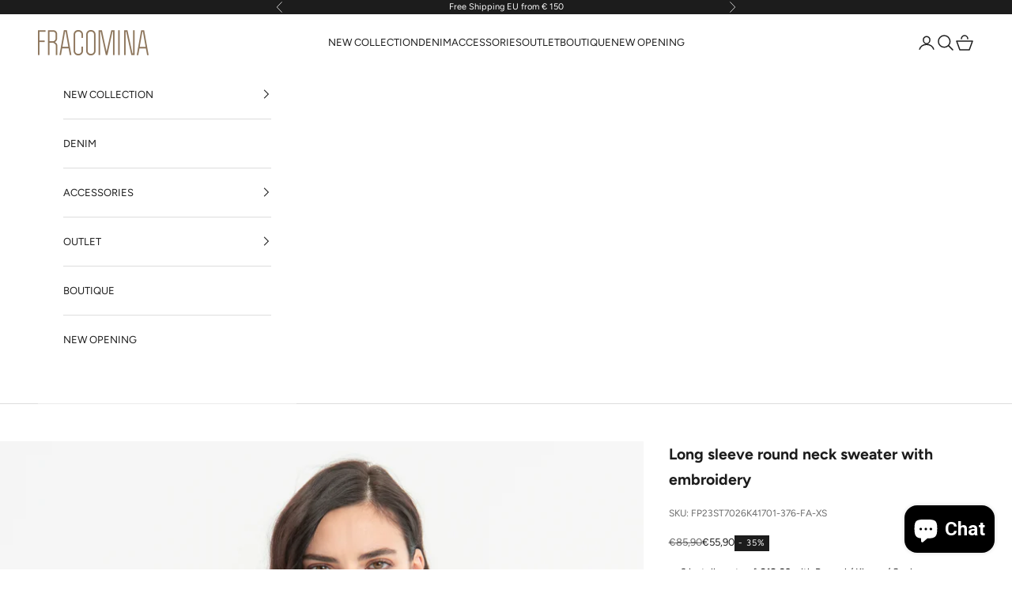

--- FILE ---
content_type: text/html; charset=utf-8
request_url: https://en.fracomina.com/products/round-neck-pull-fuxia-fp23st7026k41701
body_size: 52246
content:
<!doctype html>

<html lang="en" dir="ltr">
  <head>
    <meta charset="utf-8">
    <meta name="viewport" content="width=device-width, initial-scale=1.0, height=device-height, minimum-scale=1.0, maximum-scale=5.0">

    <title>ROUND NECK PULL FUXIA FP23ST7026K41701 FRACOMINA</title><meta name="description" content="Buy Fracomina Shop Online ROUND NECK PULL FUXIA FP23ST7026K41701 on fracomina.it"><link rel="canonical" href="https://en.fracomina.com/products/round-neck-pull-fuxia-fp23st7026k41701"><link rel="shortcut icon" href="//en.fracomina.com/cdn/shop/files/vettoriale_favicon.png?v=1728978208&width=96">
      <link rel="apple-touch-icon" href="//en.fracomina.com/cdn/shop/files/vettoriale_favicon.png?v=1728978208&width=180"><link rel="preconnect" href="https://fonts.shopifycdn.com" crossorigin><link rel="preload" href="//en.fracomina.com/cdn/fonts/figtree/figtree_n4.3c0838aba1701047e60be6a99a1b0a40ce9b8419.woff2" as="font" type="font/woff2" crossorigin><link rel="preload" href="//en.fracomina.com/cdn/fonts/figtree/figtree_n4.3c0838aba1701047e60be6a99a1b0a40ce9b8419.woff2" as="font" type="font/woff2" crossorigin><meta property="og:type" content="product">
  <meta property="og:title" content="Long sleeve round neck sweater with embroidery">
  <meta property="product:price:amount" content="55,90">
  <meta property="product:price:currency" content="EUR"><meta property="og:image" content="http://en.fracomina.com/cdn/shop/products/FP23ST7026K41701-376.jpg?v=1682001258&width=2048">
  <meta property="og:image:secure_url" content="https://en.fracomina.com/cdn/shop/products/FP23ST7026K41701-376.jpg?v=1682001258&width=2048">
  <meta property="og:image:width" content="2000">
  <meta property="og:image:height" content="2850"><meta property="og:description" content="Buy Fracomina Shop Online ROUND NECK PULL FUXIA FP23ST7026K41701 on fracomina.it"><meta property="og:url" content="https://en.fracomina.com/products/round-neck-pull-fuxia-fp23st7026k41701">
<meta property="og:site_name" content="Fracomina Shop Online | World Wide"><meta name="twitter:card" content="summary"><meta name="twitter:title" content="Long sleeve round neck sweater with embroidery">
  <meta name="twitter:description" content="Long sleeve round neck sweater with embroidery &quot;tu es belle&quot;
COMPOSITION: VISCOSE 63% NYLON 37%
The model is 175 cm tall and wears a Small size"><meta name="twitter:image" content="https://en.fracomina.com/cdn/shop/products/FP23ST7026K41701-376.jpg?crop=center&height=1200&v=1682001258&width=1200">
  <meta name="twitter:image:alt" content="Long sleeve round neck sweater with embroidery Fracomina FP23ST7026K41701-376"><script async crossorigin fetchpriority="high" src="/cdn/shopifycloud/importmap-polyfill/es-modules-shim.2.4.0.js"></script>
<script type="application/ld+json">{"@context":"http:\/\/schema.org\/","@id":"\/products\/round-neck-pull-fuxia-fp23st7026k41701#product","@type":"ProductGroup","brand":{"@type":"Brand","name":"Fracomina"},"category":"KNITWEAR","description":"Long sleeve round neck sweater with embroidery \"tu es belle\"\nCOMPOSITION: VISCOSE 63% NYLON 37%\nThe model is 175 cm tall and wears a Small size","hasVariant":[{"@id":"\/products\/round-neck-pull-fuxia-fp23st7026k41701?variant=46520973885767#variant","@type":"Product","gtin":"8059572101228","image":"https:\/\/en.fracomina.com\/cdn\/shop\/products\/FP23ST7026K41701-376.jpg?v=1682001258\u0026width=1920","name":"Long sleeve round neck sweater with embroidery - ORANGE \/ XS","offers":{"@id":"\/products\/round-neck-pull-fuxia-fp23st7026k41701?variant=46520973885767#offer","@type":"Offer","availability":"http:\/\/schema.org\/InStock","price":"55.90","priceCurrency":"EUR","url":"https:\/\/en.fracomina.com\/products\/round-neck-pull-fuxia-fp23st7026k41701?variant=46520973885767"},"sku":"FP23ST7026K41701-376-FA-XS"},{"@id":"\/products\/round-neck-pull-fuxia-fp23st7026k41701?variant=46520973918535#variant","@type":"Product","gtin":"8059572101235","image":"https:\/\/en.fracomina.com\/cdn\/shop\/products\/FP23ST7026K41701-376.jpg?v=1682001258\u0026width=1920","name":"Long sleeve round neck sweater with embroidery - ORANGE \/ S","offers":{"@id":"\/products\/round-neck-pull-fuxia-fp23st7026k41701?variant=46520973918535#offer","@type":"Offer","availability":"http:\/\/schema.org\/InStock","price":"55.90","priceCurrency":"EUR","url":"https:\/\/en.fracomina.com\/products\/round-neck-pull-fuxia-fp23st7026k41701?variant=46520973918535"},"sku":"FP23ST7026K41701-376-FA-S"},{"@id":"\/products\/round-neck-pull-fuxia-fp23st7026k41701?variant=46520973951303#variant","@type":"Product","gtin":"8059572101242","image":"https:\/\/en.fracomina.com\/cdn\/shop\/products\/FP23ST7026K41701-376.jpg?v=1682001258\u0026width=1920","name":"Long sleeve round neck sweater with embroidery - ORANGE \/ M","offers":{"@id":"\/products\/round-neck-pull-fuxia-fp23st7026k41701?variant=46520973951303#offer","@type":"Offer","availability":"http:\/\/schema.org\/InStock","price":"55.90","priceCurrency":"EUR","url":"https:\/\/en.fracomina.com\/products\/round-neck-pull-fuxia-fp23st7026k41701?variant=46520973951303"},"sku":"FP23ST7026K41701-376-FA-M"},{"@id":"\/products\/round-neck-pull-fuxia-fp23st7026k41701?variant=46520973984071#variant","@type":"Product","gtin":"8059572101259","image":"https:\/\/en.fracomina.com\/cdn\/shop\/products\/FP23ST7026K41701-376.jpg?v=1682001258\u0026width=1920","name":"Long sleeve round neck sweater with embroidery - ORANGE \/ L","offers":{"@id":"\/products\/round-neck-pull-fuxia-fp23st7026k41701?variant=46520973984071#offer","@type":"Offer","availability":"http:\/\/schema.org\/InStock","price":"55.90","priceCurrency":"EUR","url":"https:\/\/en.fracomina.com\/products\/round-neck-pull-fuxia-fp23st7026k41701?variant=46520973984071"},"sku":"FP23ST7026K41701-376-FA-L"},{"@id":"\/products\/round-neck-pull-fuxia-fp23st7026k41701?variant=46520974016839#variant","@type":"Product","gtin":"8059572101266","image":"https:\/\/en.fracomina.com\/cdn\/shop\/products\/FP23ST7026K41701-376.jpg?v=1682001258\u0026width=1920","name":"Long sleeve round neck sweater with embroidery - ORANGE \/ XL","offers":{"@id":"\/products\/round-neck-pull-fuxia-fp23st7026k41701?variant=46520974016839#offer","@type":"Offer","availability":"http:\/\/schema.org\/OutOfStock","price":"55.90","priceCurrency":"EUR","url":"https:\/\/en.fracomina.com\/products\/round-neck-pull-fuxia-fp23st7026k41701?variant=46520974016839"},"sku":"FP23ST7026K41701-376-FA-XL"},{"@id":"\/products\/round-neck-pull-fuxia-fp23st7026k41701?variant=46520974049607#variant","@type":"Product","gtin":"8059572101273","image":"https:\/\/en.fracomina.com\/cdn\/shop\/products\/FP23ST7026K41701-376.jpg?v=1682001258\u0026width=1920","name":"Long sleeve round neck sweater with embroidery - ORANGE \/ XXL","offers":{"@id":"\/products\/round-neck-pull-fuxia-fp23st7026k41701?variant=46520974049607#offer","@type":"Offer","availability":"http:\/\/schema.org\/OutOfStock","price":"55.90","priceCurrency":"EUR","url":"https:\/\/en.fracomina.com\/products\/round-neck-pull-fuxia-fp23st7026k41701?variant=46520974049607"},"sku":"FP23ST7026K41701-376-FA-XXL"},{"@id":"\/products\/round-neck-pull-fuxia-fp23st7026k41701?variant=46520973492551#variant","@type":"Product","gtin":"8059572174406","image":"https:\/\/en.fracomina.com\/cdn\/shop\/products\/FP23ST7026K41701-376.jpg?v=1682001258\u0026width=1920","name":"Long sleeve round neck sweater with embroidery - FUXIA \/ XS","offers":{"@id":"\/products\/round-neck-pull-fuxia-fp23st7026k41701?variant=46520973492551#offer","@type":"Offer","availability":"http:\/\/schema.org\/InStock","price":"55.90","priceCurrency":"EUR","url":"https:\/\/en.fracomina.com\/products\/round-neck-pull-fuxia-fp23st7026k41701?variant=46520973492551"},"sku":"FP23ST7026K41701-148-FA-XS"},{"@id":"\/products\/round-neck-pull-fuxia-fp23st7026k41701?variant=46520973525319#variant","@type":"Product","gtin":"8059572174413","image":"https:\/\/en.fracomina.com\/cdn\/shop\/products\/FP23ST7026K41701-376.jpg?v=1682001258\u0026width=1920","name":"Long sleeve round neck sweater with embroidery - FUXIA \/ S","offers":{"@id":"\/products\/round-neck-pull-fuxia-fp23st7026k41701?variant=46520973525319#offer","@type":"Offer","availability":"http:\/\/schema.org\/InStock","price":"55.90","priceCurrency":"EUR","url":"https:\/\/en.fracomina.com\/products\/round-neck-pull-fuxia-fp23st7026k41701?variant=46520973525319"},"sku":"FP23ST7026K41701-148-FA-S"},{"@id":"\/products\/round-neck-pull-fuxia-fp23st7026k41701?variant=46520973558087#variant","@type":"Product","gtin":"8059572174420","image":"https:\/\/en.fracomina.com\/cdn\/shop\/products\/FP23ST7026K41701-376.jpg?v=1682001258\u0026width=1920","name":"Long sleeve round neck sweater with embroidery - FUXIA \/ M","offers":{"@id":"\/products\/round-neck-pull-fuxia-fp23st7026k41701?variant=46520973558087#offer","@type":"Offer","availability":"http:\/\/schema.org\/InStock","price":"55.90","priceCurrency":"EUR","url":"https:\/\/en.fracomina.com\/products\/round-neck-pull-fuxia-fp23st7026k41701?variant=46520973558087"},"sku":"FP23ST7026K41701-148-FA-M"},{"@id":"\/products\/round-neck-pull-fuxia-fp23st7026k41701?variant=46520973590855#variant","@type":"Product","gtin":"8059572174437","image":"https:\/\/en.fracomina.com\/cdn\/shop\/products\/FP23ST7026K41701-376.jpg?v=1682001258\u0026width=1920","name":"Long sleeve round neck sweater with embroidery - FUXIA \/ L","offers":{"@id":"\/products\/round-neck-pull-fuxia-fp23st7026k41701?variant=46520973590855#offer","@type":"Offer","availability":"http:\/\/schema.org\/InStock","price":"55.90","priceCurrency":"EUR","url":"https:\/\/en.fracomina.com\/products\/round-neck-pull-fuxia-fp23st7026k41701?variant=46520973590855"},"sku":"FP23ST7026K41701-148-FA-L"},{"@id":"\/products\/round-neck-pull-fuxia-fp23st7026k41701?variant=46520973623623#variant","@type":"Product","gtin":"8059572174444","image":"https:\/\/en.fracomina.com\/cdn\/shop\/products\/FP23ST7026K41701-376.jpg?v=1682001258\u0026width=1920","name":"Long sleeve round neck sweater with embroidery - FUXIA \/ XL","offers":{"@id":"\/products\/round-neck-pull-fuxia-fp23st7026k41701?variant=46520973623623#offer","@type":"Offer","availability":"http:\/\/schema.org\/OutOfStock","price":"55.90","priceCurrency":"EUR","url":"https:\/\/en.fracomina.com\/products\/round-neck-pull-fuxia-fp23st7026k41701?variant=46520973623623"},"sku":"FP23ST7026K41701-148-FA-XL"},{"@id":"\/products\/round-neck-pull-fuxia-fp23st7026k41701?variant=46520973656391#variant","@type":"Product","gtin":"8059572174451","image":"https:\/\/en.fracomina.com\/cdn\/shop\/products\/FP23ST7026K41701-376.jpg?v=1682001258\u0026width=1920","name":"Long sleeve round neck sweater with embroidery - FUXIA \/ XXL","offers":{"@id":"\/products\/round-neck-pull-fuxia-fp23st7026k41701?variant=46520973656391#offer","@type":"Offer","availability":"http:\/\/schema.org\/OutOfStock","price":"55.90","priceCurrency":"EUR","url":"https:\/\/en.fracomina.com\/products\/round-neck-pull-fuxia-fp23st7026k41701?variant=46520973656391"},"sku":"FP23ST7026K41701-148-FA-XXL"},{"@id":"\/products\/round-neck-pull-fuxia-fp23st7026k41701?variant=46520973689159#variant","@type":"Product","gtin":"8059572174468","image":"https:\/\/en.fracomina.com\/cdn\/shop\/products\/FP23ST7026K41701-376.jpg?v=1682001258\u0026width=1920","name":"Long sleeve round neck sweater with embroidery - LIME \/ XS","offers":{"@id":"\/products\/round-neck-pull-fuxia-fp23st7026k41701?variant=46520973689159#offer","@type":"Offer","availability":"http:\/\/schema.org\/InStock","price":"55.90","priceCurrency":"EUR","url":"https:\/\/en.fracomina.com\/products\/round-neck-pull-fuxia-fp23st7026k41701?variant=46520973689159"},"sku":"FP23ST7026K41701-188-FA-XS"},{"@id":"\/products\/round-neck-pull-fuxia-fp23st7026k41701?variant=46520973721927#variant","@type":"Product","gtin":"8059572174475","image":"https:\/\/en.fracomina.com\/cdn\/shop\/products\/FP23ST7026K41701-376.jpg?v=1682001258\u0026width=1920","name":"Long sleeve round neck sweater with embroidery - LIME \/ S","offers":{"@id":"\/products\/round-neck-pull-fuxia-fp23st7026k41701?variant=46520973721927#offer","@type":"Offer","availability":"http:\/\/schema.org\/InStock","price":"55.90","priceCurrency":"EUR","url":"https:\/\/en.fracomina.com\/products\/round-neck-pull-fuxia-fp23st7026k41701?variant=46520973721927"},"sku":"FP23ST7026K41701-188-FA-S"},{"@id":"\/products\/round-neck-pull-fuxia-fp23st7026k41701?variant=46520973754695#variant","@type":"Product","gtin":"8059572174482","image":"https:\/\/en.fracomina.com\/cdn\/shop\/products\/FP23ST7026K41701-376.jpg?v=1682001258\u0026width=1920","name":"Long sleeve round neck sweater with embroidery - LIME \/ M","offers":{"@id":"\/products\/round-neck-pull-fuxia-fp23st7026k41701?variant=46520973754695#offer","@type":"Offer","availability":"http:\/\/schema.org\/InStock","price":"55.90","priceCurrency":"EUR","url":"https:\/\/en.fracomina.com\/products\/round-neck-pull-fuxia-fp23st7026k41701?variant=46520973754695"},"sku":"FP23ST7026K41701-188-FA-M"},{"@id":"\/products\/round-neck-pull-fuxia-fp23st7026k41701?variant=46520973787463#variant","@type":"Product","gtin":"8059572174499","image":"https:\/\/en.fracomina.com\/cdn\/shop\/products\/FP23ST7026K41701-376.jpg?v=1682001258\u0026width=1920","name":"Long sleeve round neck sweater with embroidery - LIME \/ L","offers":{"@id":"\/products\/round-neck-pull-fuxia-fp23st7026k41701?variant=46520973787463#offer","@type":"Offer","availability":"http:\/\/schema.org\/InStock","price":"55.90","priceCurrency":"EUR","url":"https:\/\/en.fracomina.com\/products\/round-neck-pull-fuxia-fp23st7026k41701?variant=46520973787463"},"sku":"FP23ST7026K41701-188-FA-L"},{"@id":"\/products\/round-neck-pull-fuxia-fp23st7026k41701?variant=46520973820231#variant","@type":"Product","gtin":"8059572174505","image":"https:\/\/en.fracomina.com\/cdn\/shop\/products\/FP23ST7026K41701-376.jpg?v=1682001258\u0026width=1920","name":"Long sleeve round neck sweater with embroidery - LIME \/ XL","offers":{"@id":"\/products\/round-neck-pull-fuxia-fp23st7026k41701?variant=46520973820231#offer","@type":"Offer","availability":"http:\/\/schema.org\/InStock","price":"55.90","priceCurrency":"EUR","url":"https:\/\/en.fracomina.com\/products\/round-neck-pull-fuxia-fp23st7026k41701?variant=46520973820231"},"sku":"FP23ST7026K41701-188-FA-XL"},{"@id":"\/products\/round-neck-pull-fuxia-fp23st7026k41701?variant=46520973852999#variant","@type":"Product","gtin":"8059572174512","image":"https:\/\/en.fracomina.com\/cdn\/shop\/products\/FP23ST7026K41701-376.jpg?v=1682001258\u0026width=1920","name":"Long sleeve round neck sweater with embroidery - LIME \/ XXL","offers":{"@id":"\/products\/round-neck-pull-fuxia-fp23st7026k41701?variant=46520973852999#offer","@type":"Offer","availability":"http:\/\/schema.org\/OutOfStock","price":"55.90","priceCurrency":"EUR","url":"https:\/\/en.fracomina.com\/products\/round-neck-pull-fuxia-fp23st7026k41701?variant=46520973852999"},"sku":"FP23ST7026K41701-188-FA-XXL"}],"name":"Long sleeve round neck sweater with embroidery","productGroupID":"8382604706119","url":"https:\/\/en.fracomina.com\/products\/round-neck-pull-fuxia-fp23st7026k41701"}</script><script type="application/ld+json">
  {
    "@context": "https://schema.org",
    "@type": "BreadcrumbList",
    "itemListElement": [{
        "@type": "ListItem",
        "position": 1,
        "name": "Home",
        "item": "https://en.fracomina.com"
      },{
            "@type": "ListItem",
            "position": 2,
            "name": "Long sleeve round neck sweater with embroidery",
            "item": "https://en.fracomina.com/products/round-neck-pull-fuxia-fp23st7026k41701"
          }]
  }
</script><style>/* Typography (heading) */
  @font-face {
  font-family: Figtree;
  font-weight: 400;
  font-style: normal;
  font-display: fallback;
  src: url("//en.fracomina.com/cdn/fonts/figtree/figtree_n4.3c0838aba1701047e60be6a99a1b0a40ce9b8419.woff2") format("woff2"),
       url("//en.fracomina.com/cdn/fonts/figtree/figtree_n4.c0575d1db21fc3821f17fd6617d3dee552312137.woff") format("woff");
}

@font-face {
  font-family: Figtree;
  font-weight: 400;
  font-style: italic;
  font-display: fallback;
  src: url("//en.fracomina.com/cdn/fonts/figtree/figtree_i4.89f7a4275c064845c304a4cf8a4a586060656db2.woff2") format("woff2"),
       url("//en.fracomina.com/cdn/fonts/figtree/figtree_i4.6f955aaaafc55a22ffc1f32ecf3756859a5ad3e2.woff") format("woff");
}

/* Typography (body) */
  @font-face {
  font-family: Figtree;
  font-weight: 400;
  font-style: normal;
  font-display: fallback;
  src: url("//en.fracomina.com/cdn/fonts/figtree/figtree_n4.3c0838aba1701047e60be6a99a1b0a40ce9b8419.woff2") format("woff2"),
       url("//en.fracomina.com/cdn/fonts/figtree/figtree_n4.c0575d1db21fc3821f17fd6617d3dee552312137.woff") format("woff");
}

@font-face {
  font-family: Figtree;
  font-weight: 400;
  font-style: italic;
  font-display: fallback;
  src: url("//en.fracomina.com/cdn/fonts/figtree/figtree_i4.89f7a4275c064845c304a4cf8a4a586060656db2.woff2") format("woff2"),
       url("//en.fracomina.com/cdn/fonts/figtree/figtree_i4.6f955aaaafc55a22ffc1f32ecf3756859a5ad3e2.woff") format("woff");
}

@font-face {
  font-family: Figtree;
  font-weight: 700;
  font-style: normal;
  font-display: fallback;
  src: url("//en.fracomina.com/cdn/fonts/figtree/figtree_n7.2fd9bfe01586148e644724096c9d75e8c7a90e55.woff2") format("woff2"),
       url("//en.fracomina.com/cdn/fonts/figtree/figtree_n7.ea05de92d862f9594794ab281c4c3a67501ef5fc.woff") format("woff");
}

@font-face {
  font-family: Figtree;
  font-weight: 700;
  font-style: italic;
  font-display: fallback;
  src: url("//en.fracomina.com/cdn/fonts/figtree/figtree_i7.06add7096a6f2ab742e09ec7e498115904eda1fe.woff2") format("woff2"),
       url("//en.fracomina.com/cdn/fonts/figtree/figtree_i7.ee584b5fcaccdbb5518c0228158941f8df81b101.woff") format("woff");
}

:root {
    /* Container */
    --container-max-width: 100%;
    --container-xxs-max-width: 27.5rem; /* 440px */
    --container-xs-max-width: 42.5rem; /* 680px */
    --container-sm-max-width: 61.25rem; /* 980px */
    --container-md-max-width: 71.875rem; /* 1150px */
    --container-lg-max-width: 78.75rem; /* 1260px */
    --container-xl-max-width: 85rem; /* 1360px */
    --container-gutter: 1.25rem;

    --section-vertical-spacing: 2.5rem;
    --section-vertical-spacing-tight:2.5rem;

    --section-stack-gap:2.25rem;
    --section-stack-gap-tight:2.25rem;

    /* Form settings */
    --form-gap: 1.25rem; /* Gap between fieldset and submit button */
    --fieldset-gap: 1rem; /* Gap between each form input within a fieldset */
    --form-control-gap: 0.625rem; /* Gap between input and label (ignored for floating label) */
    --checkbox-control-gap: 0.75rem; /* Horizontal gap between checkbox and its associated label */
    --input-padding-block: 0.65rem; /* Vertical padding for input, textarea and native select */
    --input-padding-inline: 0.8rem; /* Horizontal padding for input, textarea and native select */
    --checkbox-size: 0.875rem; /* Size (width and height) for checkbox */

    /* Other sizes */
    --sticky-area-height: calc(var(--announcement-bar-is-sticky, 0) * var(--announcement-bar-height, 0px) + var(--header-is-sticky, 0) * var(--header-is-visible, 1) * var(--header-height, 0px));

    /* RTL support */
    --transform-logical-flip: 1;
    --transform-origin-start: left;
    --transform-origin-end: right;

    /**
     * ---------------------------------------------------------------------
     * TYPOGRAPHY
     * ---------------------------------------------------------------------
     */

    /* Font properties */
    --heading-font-family: Figtree, sans-serif;
    --heading-font-weight: 400;
    --heading-font-style: normal;
    --heading-text-transform: uppercase;
    --heading-letter-spacing: 0.1em;
    --text-font-family: Figtree, sans-serif;
    --text-font-weight: 400;
    --text-font-style: normal;
    --text-letter-spacing: 0.0em;
    --button-font: var(--text-font-style) var(--text-font-weight) var(--text-sm) / 1.65 var(--text-font-family);
    --button-text-transform: uppercase;
    --button-letter-spacing: 0.1em;

    /* Font sizes */--text-heading-size-factor: 1;
    --text-h1: max(0.6875rem, clamp(1.375rem, 1.146341463414634rem + 0.975609756097561vw, 2rem) * var(--text-heading-size-factor));
    --text-h2: max(0.6875rem, clamp(1.25rem, 1.0670731707317074rem + 0.7804878048780488vw, 1.75rem) * var(--text-heading-size-factor));
    --text-h3: max(0.6875rem, clamp(1.125rem, 1.0335365853658536rem + 0.3902439024390244vw, 1.375rem) * var(--text-heading-size-factor));
    --text-h4: max(0.6875rem, clamp(1rem, 0.9542682926829268rem + 0.1951219512195122vw, 1.125rem) * var(--text-heading-size-factor));
    --text-h5: calc(0.875rem * var(--text-heading-size-factor));
    --text-h6: calc(0.75rem * var(--text-heading-size-factor));

    --text-xs: 0.6875rem;
    --text-sm: 0.75rem;
    --text-base: 0.75rem;
    --text-lg: 0.875rem;
    --text-xl: 1.0625rem;

    /* Rounded variables (used for border radius) */
    --rounded-full: 9999px;
    --button-border-radius: 0.0rem;
    --input-border-radius: 0.0rem;

    /* Box shadow */
    --shadow-sm: 0 2px 8px rgb(0 0 0 / 0.05);
    --shadow: 0 5px 15px rgb(0 0 0 / 0.05);
    --shadow-md: 0 5px 30px rgb(0 0 0 / 0.05);
    --shadow-block: px px px rgb(var(--text-primary) / 0.0);

    /**
     * ---------------------------------------------------------------------
     * OTHER
     * ---------------------------------------------------------------------
     */

    --checkmark-svg-url: url(//en.fracomina.com/cdn/shop/t/17/assets/checkmark.svg?v=77552481021870063511726646576);
    --cursor-zoom-in-svg-url: url(//en.fracomina.com/cdn/shop/t/17/assets/cursor-zoom-in.svg?v=112480252220988712521726646585);
  }

  [dir="rtl"]:root {
    /* RTL support */
    --transform-logical-flip: -1;
    --transform-origin-start: right;
    --transform-origin-end: left;
  }

  @media screen and (min-width: 700px) {
    :root {
      /* Typography (font size) */
      --text-xs: 0.6875rem;
      --text-sm: 0.75rem;
      --text-base: 0.8125rem;
      --text-lg: 0.9375rem;
      --text-xl: 1.1875rem;

      /* Spacing settings */
      --container-gutter: 2rem;
    }
  }

  @media screen and (min-width: 1000px) {
    :root {
      /* Spacing settings */
      --container-gutter: 3rem;

      --section-vertical-spacing: 4rem;
      --section-vertical-spacing-tight: 4rem;

      --section-stack-gap:3rem;
      --section-stack-gap-tight:3rem;
    }
  }:root {/* Overlay used for modal */
    --page-overlay: 0 0 0 / 0.4;

    /* We use the first scheme background as default */
    --page-background: ;

    /* Product colors */
    --on-sale-text: 28 28 28;
    --on-sale-badge-background: 28 28 28;
    --on-sale-badge-text: 255 255 255;
    --sold-out-badge-background: 239 239 239;
    --sold-out-badge-text: 0 0 0 / 0.65;
    --custom-badge-background: 28 28 28;
    --custom-badge-text: 255 255 255;
    --star-color: 28 28 28;

    /* Status colors */
    --success-background: 212 227 203;
    --success-text: 48 122 7;
    --warning-background: 253 241 224;
    --warning-text: 237 138 0;
    --error-background: 243 204 204;
    --error-text: 203 43 43;
  }.color-scheme--scheme-1 {
      /* Color settings */--accent: 28 28 28;
      --text-color: 28 28 28;
      --background: 239 239 239 / 1.0;
      --background-without-opacity: 239 239 239;
      --background-gradient: ;--border-color: 207 207 207;/* Button colors */
      --button-background: 28 28 28;
      --button-text-color: 255 255 255;

      /* Circled buttons */
      --circle-button-background: 255 255 255;
      --circle-button-text-color: 28 28 28;
    }.shopify-section:has(.section-spacing.color-scheme--bg-609ecfcfee2f667ac6c12366fc6ece56) + .shopify-section:has(.section-spacing.color-scheme--bg-609ecfcfee2f667ac6c12366fc6ece56:not(.bordered-section)) .section-spacing {
      padding-block-start: 0;
    }.color-scheme--scheme-2 {
      /* Color settings */--accent: 28 28 28;
      --text-color: 28 28 28;
      --background: 255 255 255 / 1.0;
      --background-without-opacity: 255 255 255;
      --background-gradient: ;--border-color: 221 221 221;/* Button colors */
      --button-background: 28 28 28;
      --button-text-color: 255 255 255;

      /* Circled buttons */
      --circle-button-background: 255 255 255;
      --circle-button-text-color: 28 28 28;
    }.shopify-section:has(.section-spacing.color-scheme--bg-54922f2e920ba8346f6dc0fba343d673) + .shopify-section:has(.section-spacing.color-scheme--bg-54922f2e920ba8346f6dc0fba343d673:not(.bordered-section)) .section-spacing {
      padding-block-start: 0;
    }.color-scheme--scheme-3 {
      /* Color settings */--accent: 255 255 255;
      --text-color: 255 255 255;
      --background: 28 28 28 / 1.0;
      --background-without-opacity: 28 28 28;
      --background-gradient: ;--border-color: 62 62 62;/* Button colors */
      --button-background: 255 255 255;
      --button-text-color: 28 28 28;

      /* Circled buttons */
      --circle-button-background: 255 255 255;
      --circle-button-text-color: 28 28 28;
    }.shopify-section:has(.section-spacing.color-scheme--bg-c1f8cb21047e4797e94d0969dc5d1e44) + .shopify-section:has(.section-spacing.color-scheme--bg-c1f8cb21047e4797e94d0969dc5d1e44:not(.bordered-section)) .section-spacing {
      padding-block-start: 0;
    }.color-scheme--scheme-4 {
      /* Color settings */--accent: 255 255 255;
      --text-color: 255 255 255;
      --background: 0 0 0 / 0.0;
      --background-without-opacity: 0 0 0;
      --background-gradient: ;--border-color: 255 255 255;/* Button colors */
      --button-background: 255 255 255;
      --button-text-color: 28 28 28;

      /* Circled buttons */
      --circle-button-background: 255 255 255;
      --circle-button-text-color: 28 28 28;
    }.shopify-section:has(.section-spacing.color-scheme--bg-3671eee015764974ee0aef1536023e0f) + .shopify-section:has(.section-spacing.color-scheme--bg-3671eee015764974ee0aef1536023e0f:not(.bordered-section)) .section-spacing {
      padding-block-start: 0;
    }.color-scheme--scheme-f744d50d-93d7-46b8-bbc9-350b37b74ec2 {
      /* Color settings */--accent: 28 28 28;
      --text-color: 255 255 255;
      --background: 204 5 4 / 1.0;
      --background-without-opacity: 204 5 4;
      --background-gradient: ;--border-color: 212 43 42;/* Button colors */
      --button-background: 28 28 28;
      --button-text-color: 255 255 255;

      /* Circled buttons */
      --circle-button-background: 255 255 255;
      --circle-button-text-color: 28 28 28;
    }.shopify-section:has(.section-spacing.color-scheme--bg-f3b35a543ab4b169e5bf0d23bafd827b) + .shopify-section:has(.section-spacing.color-scheme--bg-f3b35a543ab4b169e5bf0d23bafd827b:not(.bordered-section)) .section-spacing {
      padding-block-start: 0;
    }.color-scheme--dialog {
      /* Color settings */--accent: 255 255 255;
      --text-color: 255 255 255;
      --background: 28 28 28 / 1.0;
      --background-without-opacity: 28 28 28;
      --background-gradient: ;--border-color: 62 62 62;/* Button colors */
      --button-background: 255 255 255;
      --button-text-color: 28 28 28;

      /* Circled buttons */
      --circle-button-background: 255 255 255;
      --circle-button-text-color: 28 28 28;
    }
</style><script>
  // This allows to expose several variables to the global scope, to be used in scripts
  window.themeVariables = {
    settings: {
      showPageTransition: false,
      pageType: "product",
      moneyFormat: "€{{amount_with_comma_separator}}",
      moneyWithCurrencyFormat: "€{{amount_with_comma_separator}} EUR",
      currencyCodeEnabled: false,
      cartType: "drawer",
      staggerMenuApparition: false
    },

    strings: {
      addedToCart: "Added to your cart!",
      closeGallery: "Close gallery",
      zoomGallery: "Zoom picture",
      errorGallery: "Image cannot be loaded",
      shippingEstimatorNoResults: "Sorry, we do not ship to your address.",
      shippingEstimatorOneResult: "There is one shipping rate for your address:",
      shippingEstimatorMultipleResults: "There are several shipping rates for your address:",
      shippingEstimatorError: "One or more error occurred while retrieving shipping rates:",
      next: "Next",
      previous: "Previous"
    },

    mediaQueries: {
      'sm': 'screen and (min-width: 700px)',
      'md': 'screen and (min-width: 1000px)',
      'lg': 'screen and (min-width: 1150px)',
      'xl': 'screen and (min-width: 1400px)',
      '2xl': 'screen and (min-width: 1600px)',
      'sm-max': 'screen and (max-width: 699px)',
      'md-max': 'screen and (max-width: 999px)',
      'lg-max': 'screen and (max-width: 1149px)',
      'xl-max': 'screen and (max-width: 1399px)',
      '2xl-max': 'screen and (max-width: 1599px)',
      'motion-safe': '(prefers-reduced-motion: no-preference)',
      'motion-reduce': '(prefers-reduced-motion: reduce)',
      'supports-hover': 'screen and (pointer: fine)',
      'supports-touch': 'screen and (hover: none)'
    }
  };</script><script>
      if (!(HTMLScriptElement.supports && HTMLScriptElement.supports('importmap'))) {
        const importMapPolyfill = document.createElement('script');
        importMapPolyfill.async = true;
        importMapPolyfill.src = "//en.fracomina.com/cdn/shop/t/17/assets/es-module-shims.min.js?v=140375185335194536761726646575";

        document.head.appendChild(importMapPolyfill);
      }
    </script>

    <script type="importmap">{
        "imports": {
          "vendor": "//en.fracomina.com/cdn/shop/t/17/assets/vendor.min.js?v=90848652276903619941726646578",
          "theme": "//en.fracomina.com/cdn/shop/t/17/assets/theme.js?v=145832721972739178981729861365",
          "photoswipe": "//en.fracomina.com/cdn/shop/t/17/assets/photoswipe.min.js?v=20290624223189769891726646576"
        }
      }
    </script>

    <script type="module" src="//en.fracomina.com/cdn/shop/t/17/assets/vendor.min.js?v=90848652276903619941726646578"></script>
    <script type="module" src="//en.fracomina.com/cdn/shop/t/17/assets/theme.js?v=145832721972739178981729861365"></script>

    
<script>window.performance && window.performance.mark && window.performance.mark('shopify.content_for_header.start');</script><meta name="google-site-verification" content="PhRkQLD4HkU9I2mgR3gr4q5O2dvh8CRkm-Rg88Y2o1E">
<meta name="facebook-domain-verification" content="qybj5ytswxtabarpr8lv62744phpb6">
<meta id="shopify-digital-wallet" name="shopify-digital-wallet" content="/38223970444/digital_wallets/dialog">
<meta name="shopify-checkout-api-token" content="a07d5744ca37b6f865ab4288d2bf077a">
<meta id="in-context-paypal-metadata" data-shop-id="38223970444" data-venmo-supported="false" data-environment="production" data-locale="en_US" data-paypal-v4="true" data-currency="EUR">
<link rel="alternate" type="application/json+oembed" href="https://en.fracomina.com/products/round-neck-pull-fuxia-fp23st7026k41701.oembed">
<script async="async" src="/checkouts/internal/preloads.js?locale=en-IT"></script>
<link rel="preconnect" href="https://shop.app" crossorigin="anonymous">
<script async="async" src="https://shop.app/checkouts/internal/preloads.js?locale=en-IT&shop_id=38223970444" crossorigin="anonymous"></script>
<script id="apple-pay-shop-capabilities" type="application/json">{"shopId":38223970444,"countryCode":"IT","currencyCode":"EUR","merchantCapabilities":["supports3DS"],"merchantId":"gid:\/\/shopify\/Shop\/38223970444","merchantName":"Fracomina Shop Online | World Wide","requiredBillingContactFields":["postalAddress","email","phone"],"requiredShippingContactFields":["postalAddress","email","phone"],"shippingType":"shipping","supportedNetworks":["visa","maestro","masterCard","amex"],"total":{"type":"pending","label":"Fracomina Shop Online | World Wide","amount":"1.00"},"shopifyPaymentsEnabled":true,"supportsSubscriptions":true}</script>
<script id="shopify-features" type="application/json">{"accessToken":"a07d5744ca37b6f865ab4288d2bf077a","betas":["rich-media-storefront-analytics"],"domain":"en.fracomina.com","predictiveSearch":true,"shopId":38223970444,"locale":"en"}</script>
<script>var Shopify = Shopify || {};
Shopify.shop = "fracomina-en.myshopify.com";
Shopify.locale = "en";
Shopify.currency = {"active":"EUR","rate":"1.0"};
Shopify.country = "IT";
Shopify.theme = {"name":"fracomina\/main-en","id":172109562183,"schema_name":"Prestige","schema_version":"10.0.1","theme_store_id":null,"role":"main"};
Shopify.theme.handle = "null";
Shopify.theme.style = {"id":null,"handle":null};
Shopify.cdnHost = "en.fracomina.com/cdn";
Shopify.routes = Shopify.routes || {};
Shopify.routes.root = "/";</script>
<script type="module">!function(o){(o.Shopify=o.Shopify||{}).modules=!0}(window);</script>
<script>!function(o){function n(){var o=[];function n(){o.push(Array.prototype.slice.apply(arguments))}return n.q=o,n}var t=o.Shopify=o.Shopify||{};t.loadFeatures=n(),t.autoloadFeatures=n()}(window);</script>
<script>
  window.ShopifyPay = window.ShopifyPay || {};
  window.ShopifyPay.apiHost = "shop.app\/pay";
  window.ShopifyPay.redirectState = null;
</script>
<script id="shop-js-analytics" type="application/json">{"pageType":"product"}</script>
<script defer="defer" async type="module" src="//en.fracomina.com/cdn/shopifycloud/shop-js/modules/v2/client.init-shop-cart-sync_D0dqhulL.en.esm.js"></script>
<script defer="defer" async type="module" src="//en.fracomina.com/cdn/shopifycloud/shop-js/modules/v2/chunk.common_CpVO7qML.esm.js"></script>
<script type="module">
  await import("//en.fracomina.com/cdn/shopifycloud/shop-js/modules/v2/client.init-shop-cart-sync_D0dqhulL.en.esm.js");
await import("//en.fracomina.com/cdn/shopifycloud/shop-js/modules/v2/chunk.common_CpVO7qML.esm.js");

  window.Shopify.SignInWithShop?.initShopCartSync?.({"fedCMEnabled":true,"windoidEnabled":true});

</script>
<script>
  window.Shopify = window.Shopify || {};
  if (!window.Shopify.featureAssets) window.Shopify.featureAssets = {};
  window.Shopify.featureAssets['shop-js'] = {"shop-cart-sync":["modules/v2/client.shop-cart-sync_D9bwt38V.en.esm.js","modules/v2/chunk.common_CpVO7qML.esm.js"],"init-fed-cm":["modules/v2/client.init-fed-cm_BJ8NPuHe.en.esm.js","modules/v2/chunk.common_CpVO7qML.esm.js"],"init-shop-email-lookup-coordinator":["modules/v2/client.init-shop-email-lookup-coordinator_pVrP2-kG.en.esm.js","modules/v2/chunk.common_CpVO7qML.esm.js"],"shop-cash-offers":["modules/v2/client.shop-cash-offers_CNh7FWN-.en.esm.js","modules/v2/chunk.common_CpVO7qML.esm.js","modules/v2/chunk.modal_DKF6x0Jh.esm.js"],"init-shop-cart-sync":["modules/v2/client.init-shop-cart-sync_D0dqhulL.en.esm.js","modules/v2/chunk.common_CpVO7qML.esm.js"],"init-windoid":["modules/v2/client.init-windoid_DaoAelzT.en.esm.js","modules/v2/chunk.common_CpVO7qML.esm.js"],"shop-toast-manager":["modules/v2/client.shop-toast-manager_1DND8Tac.en.esm.js","modules/v2/chunk.common_CpVO7qML.esm.js"],"pay-button":["modules/v2/client.pay-button_CFeQi1r6.en.esm.js","modules/v2/chunk.common_CpVO7qML.esm.js"],"shop-button":["modules/v2/client.shop-button_Ca94MDdQ.en.esm.js","modules/v2/chunk.common_CpVO7qML.esm.js"],"shop-login-button":["modules/v2/client.shop-login-button_DPYNfp1Z.en.esm.js","modules/v2/chunk.common_CpVO7qML.esm.js","modules/v2/chunk.modal_DKF6x0Jh.esm.js"],"avatar":["modules/v2/client.avatar_BTnouDA3.en.esm.js"],"shop-follow-button":["modules/v2/client.shop-follow-button_BMKh4nJE.en.esm.js","modules/v2/chunk.common_CpVO7qML.esm.js","modules/v2/chunk.modal_DKF6x0Jh.esm.js"],"init-customer-accounts-sign-up":["modules/v2/client.init-customer-accounts-sign-up_CJXi5kRN.en.esm.js","modules/v2/client.shop-login-button_DPYNfp1Z.en.esm.js","modules/v2/chunk.common_CpVO7qML.esm.js","modules/v2/chunk.modal_DKF6x0Jh.esm.js"],"init-shop-for-new-customer-accounts":["modules/v2/client.init-shop-for-new-customer-accounts_BoBxkgWu.en.esm.js","modules/v2/client.shop-login-button_DPYNfp1Z.en.esm.js","modules/v2/chunk.common_CpVO7qML.esm.js","modules/v2/chunk.modal_DKF6x0Jh.esm.js"],"init-customer-accounts":["modules/v2/client.init-customer-accounts_DCuDTzpR.en.esm.js","modules/v2/client.shop-login-button_DPYNfp1Z.en.esm.js","modules/v2/chunk.common_CpVO7qML.esm.js","modules/v2/chunk.modal_DKF6x0Jh.esm.js"],"checkout-modal":["modules/v2/client.checkout-modal_U_3e4VxF.en.esm.js","modules/v2/chunk.common_CpVO7qML.esm.js","modules/v2/chunk.modal_DKF6x0Jh.esm.js"],"lead-capture":["modules/v2/client.lead-capture_DEgn0Z8u.en.esm.js","modules/v2/chunk.common_CpVO7qML.esm.js","modules/v2/chunk.modal_DKF6x0Jh.esm.js"],"shop-login":["modules/v2/client.shop-login_CoM5QKZ_.en.esm.js","modules/v2/chunk.common_CpVO7qML.esm.js","modules/v2/chunk.modal_DKF6x0Jh.esm.js"],"payment-terms":["modules/v2/client.payment-terms_BmrqWn8r.en.esm.js","modules/v2/chunk.common_CpVO7qML.esm.js","modules/v2/chunk.modal_DKF6x0Jh.esm.js"]};
</script>
<script>(function() {
  var isLoaded = false;
  function asyncLoad() {
    if (isLoaded) return;
    isLoaded = true;
    var urls = ["https:\/\/formbuilder.hulkapps.com\/skeletopapp.js?shop=fracomina-en.myshopify.com","https:\/\/www.paypal.com\/tagmanager\/pptm.js?id=c35abf8b-92da-4100-9ad4-252090d3ae11\u0026shop=fracomina-en.myshopify.com"];
    for (var i = 0; i < urls.length; i++) {
      var s = document.createElement('script');
      s.type = 'text/javascript';
      s.async = true;
      s.src = urls[i];
      var x = document.getElementsByTagName('script')[0];
      x.parentNode.insertBefore(s, x);
    }
  };
  if(window.attachEvent) {
    window.attachEvent('onload', asyncLoad);
  } else {
    window.addEventListener('load', asyncLoad, false);
  }
})();</script>
<script id="__st">var __st={"a":38223970444,"offset":3600,"reqid":"c8195b7a-c8f4-4b54-a102-c521f09da824-1764082923","pageurl":"en.fracomina.com\/products\/round-neck-pull-fuxia-fp23st7026k41701","u":"a3de051ae728","p":"product","rtyp":"product","rid":8382604706119};</script>
<script>window.ShopifyPaypalV4VisibilityTracking = true;</script>
<script id="captcha-bootstrap">!function(){'use strict';const t='contact',e='account',n='new_comment',o=[[t,t],['blogs',n],['comments',n],[t,'customer']],c=[[e,'customer_login'],[e,'guest_login'],[e,'recover_customer_password'],[e,'create_customer']],r=t=>t.map((([t,e])=>`form[action*='/${t}']:not([data-nocaptcha='true']) input[name='form_type'][value='${e}']`)).join(','),a=t=>()=>t?[...document.querySelectorAll(t)].map((t=>t.form)):[];function s(){const t=[...o],e=r(t);return a(e)}const i='password',u='form_key',d=['recaptcha-v3-token','g-recaptcha-response','h-captcha-response',i],f=()=>{try{return window.sessionStorage}catch{return}},m='__shopify_v',_=t=>t.elements[u];function p(t,e,n=!1){try{const o=window.sessionStorage,c=JSON.parse(o.getItem(e)),{data:r}=function(t){const{data:e,action:n}=t;return t[m]||n?{data:e,action:n}:{data:t,action:n}}(c);for(const[e,n]of Object.entries(r))t.elements[e]&&(t.elements[e].value=n);n&&o.removeItem(e)}catch(o){console.error('form repopulation failed',{error:o})}}const l='form_type',E='cptcha';function T(t){t.dataset[E]=!0}const w=window,h=w.document,L='Shopify',v='ce_forms',y='captcha';let A=!1;((t,e)=>{const n=(g='f06e6c50-85a8-45c8-87d0-21a2b65856fe',I='https://cdn.shopify.com/shopifycloud/storefront-forms-hcaptcha/ce_storefront_forms_captcha_hcaptcha.v1.5.2.iife.js',D={infoText:'Protected by hCaptcha',privacyText:'Privacy',termsText:'Terms'},(t,e,n)=>{const o=w[L][v],c=o.bindForm;if(c)return c(t,g,e,D).then(n);var r;o.q.push([[t,g,e,D],n]),r=I,A||(h.body.append(Object.assign(h.createElement('script'),{id:'captcha-provider',async:!0,src:r})),A=!0)});var g,I,D;w[L]=w[L]||{},w[L][v]=w[L][v]||{},w[L][v].q=[],w[L][y]=w[L][y]||{},w[L][y].protect=function(t,e){n(t,void 0,e),T(t)},Object.freeze(w[L][y]),function(t,e,n,w,h,L){const[v,y,A,g]=function(t,e,n){const i=e?o:[],u=t?c:[],d=[...i,...u],f=r(d),m=r(i),_=r(d.filter((([t,e])=>n.includes(e))));return[a(f),a(m),a(_),s()]}(w,h,L),I=t=>{const e=t.target;return e instanceof HTMLFormElement?e:e&&e.form},D=t=>v().includes(t);t.addEventListener('submit',(t=>{const e=I(t);if(!e)return;const n=D(e)&&!e.dataset.hcaptchaBound&&!e.dataset.recaptchaBound,o=_(e),c=g().includes(e)&&(!o||!o.value);(n||c)&&t.preventDefault(),c&&!n&&(function(t){try{if(!f())return;!function(t){const e=f();if(!e)return;const n=_(t);if(!n)return;const o=n.value;o&&e.removeItem(o)}(t);const e=Array.from(Array(32),(()=>Math.random().toString(36)[2])).join('');!function(t,e){_(t)||t.append(Object.assign(document.createElement('input'),{type:'hidden',name:u})),t.elements[u].value=e}(t,e),function(t,e){const n=f();if(!n)return;const o=[...t.querySelectorAll(`input[type='${i}']`)].map((({name:t})=>t)),c=[...d,...o],r={};for(const[a,s]of new FormData(t).entries())c.includes(a)||(r[a]=s);n.setItem(e,JSON.stringify({[m]:1,action:t.action,data:r}))}(t,e)}catch(e){console.error('failed to persist form',e)}}(e),e.submit())}));const S=(t,e)=>{t&&!t.dataset[E]&&(n(t,e.some((e=>e===t))),T(t))};for(const o of['focusin','change'])t.addEventListener(o,(t=>{const e=I(t);D(e)&&S(e,y())}));const B=e.get('form_key'),M=e.get(l),P=B&&M;t.addEventListener('DOMContentLoaded',(()=>{const t=y();if(P)for(const e of t)e.elements[l].value===M&&p(e,B);[...new Set([...A(),...v().filter((t=>'true'===t.dataset.shopifyCaptcha))])].forEach((e=>S(e,t)))}))}(h,new URLSearchParams(w.location.search),n,t,e,['guest_login'])})(!0,!0)}();</script>
<script integrity="sha256-52AcMU7V7pcBOXWImdc/TAGTFKeNjmkeM1Pvks/DTgc=" data-source-attribution="shopify.loadfeatures" defer="defer" src="//en.fracomina.com/cdn/shopifycloud/storefront/assets/storefront/load_feature-81c60534.js" crossorigin="anonymous"></script>
<script crossorigin="anonymous" defer="defer" src="//en.fracomina.com/cdn/shopifycloud/storefront/assets/shopify_pay/storefront-65b4c6d7.js?v=20250812"></script>
<script data-source-attribution="shopify.dynamic_checkout.dynamic.init">var Shopify=Shopify||{};Shopify.PaymentButton=Shopify.PaymentButton||{isStorefrontPortableWallets:!0,init:function(){window.Shopify.PaymentButton.init=function(){};var t=document.createElement("script");t.src="https://en.fracomina.com/cdn/shopifycloud/portable-wallets/latest/portable-wallets.en.js",t.type="module",document.head.appendChild(t)}};
</script>
<script data-source-attribution="shopify.dynamic_checkout.buyer_consent">
  function portableWalletsHideBuyerConsent(e){var t=document.getElementById("shopify-buyer-consent"),n=document.getElementById("shopify-subscription-policy-button");t&&n&&(t.classList.add("hidden"),t.setAttribute("aria-hidden","true"),n.removeEventListener("click",e))}function portableWalletsShowBuyerConsent(e){var t=document.getElementById("shopify-buyer-consent"),n=document.getElementById("shopify-subscription-policy-button");t&&n&&(t.classList.remove("hidden"),t.removeAttribute("aria-hidden"),n.addEventListener("click",e))}window.Shopify?.PaymentButton&&(window.Shopify.PaymentButton.hideBuyerConsent=portableWalletsHideBuyerConsent,window.Shopify.PaymentButton.showBuyerConsent=portableWalletsShowBuyerConsent);
</script>
<script data-source-attribution="shopify.dynamic_checkout.cart.bootstrap">document.addEventListener("DOMContentLoaded",(function(){function t(){return document.querySelector("shopify-accelerated-checkout-cart, shopify-accelerated-checkout")}if(t())Shopify.PaymentButton.init();else{new MutationObserver((function(e,n){t()&&(Shopify.PaymentButton.init(),n.disconnect())})).observe(document.body,{childList:!0,subtree:!0})}}));
</script>
<link id="shopify-accelerated-checkout-styles" rel="stylesheet" media="screen" href="https://en.fracomina.com/cdn/shopifycloud/portable-wallets/latest/accelerated-checkout-backwards-compat.css" crossorigin="anonymous">
<style id="shopify-accelerated-checkout-cart">
        #shopify-buyer-consent {
  margin-top: 1em;
  display: inline-block;
  width: 100%;
}

#shopify-buyer-consent.hidden {
  display: none;
}

#shopify-subscription-policy-button {
  background: none;
  border: none;
  padding: 0;
  text-decoration: underline;
  font-size: inherit;
  cursor: pointer;
}

#shopify-subscription-policy-button::before {
  box-shadow: none;
}

      </style>

<script>window.performance && window.performance.mark && window.performance.mark('shopify.content_for_header.end');</script>

    
<link href="//en.fracomina.com/cdn/shop/t/17/assets/theme.css?v=152395863496400111471726646579" rel="stylesheet" type="text/css" media="all" /><!-- CLARITY PIXEL START -->
    <script type="text/javascript">
    (function(c,l,a,r,i,t,y){
        c[a]=c[a]||function(){(c[a].q=c[a].q||[]).push(arguments)};
        t=l.createElement(r);t.async=1;t.src="https://www.clarity.ms/tag/"+i;
        y=l.getElementsByTagName(r)[0];y.parentNode.insertBefore(t,y);
    })(window, document, "clarity", "script", "niyjzqtv64");
</script>
    <!-- CLARITY PIXEL END -->

    
    <!-- META PIXEL START -->
 
    <!-- META PIXEL END --> 

    <!-- IUBENDA START -->
    <script type="text/javascript">
var _iub = _iub || [];
_iub.csConfiguration = {"askConsentAtCookiePolicyUpdate":true,"countryDetection":true,"enableFadp":true,"enableLgpd":true,"enableTcf":true,"enableUspr":true,"lgpdAppliesGlobally":false,"perPurposeConsent":true,"siteId":1882038,"whitelabel":false,"cookiePolicyId":35625380,"lang":"en", "banner":{ "acceptButtonCaptionColor":"white","acceptButtonColor":"#333333","acceptButtonDisplay":true,"closeButtonRejects":true,"customizeButtonCaptionColor":"white","customizeButtonColor":"#212121","customizeButtonDisplay":true,"explicitWithdrawal":true,"fontSizeBody":"12px","listPurposes":true,"position":"bottom","rejectButtonColor":"#333333","rejectButtonDisplay":true,"showPurposesToggles":true }};


    <!-- code for Shopify (1 of 2) -->
    var onPreferenceFirstExpressedCallback = function(consent) {
        var shopifyPurposes = {
          "analytics": [4, 's'],
          "marketing": [5, 'adv'],
          "preferences": [2, 3],
          "sale_of_data": ['s', 'sh'],
        }
        var expressedConsent = {};
        Object.keys(shopifyPurposes).forEach(function(purposeItem) {
          var purposeExpressed = null
          shopifyPurposes[purposeItem].forEach(item => {
            if (consent.purposes && typeof consent.purposes[item] === 'boolean') {
              purposeExpressed = consent.purposes[item];
            }
            if (consent.uspr && typeof consent.uspr[item] === 'boolean' && purposeExpressed !== false) {
              purposeExpressed = consent.uspr[item];
            }
          })
 
          if (typeof purposeExpressed === 'boolean') {
            expressedConsent[purposeItem] = purposeExpressed;
          }
        })
        window.Shopify.customerPrivacy.setTrackingConsent(expressedConsent, function() {});
    }
    if (typeof _iub.csConfiguration.callback === 'object') {
        _iub.csConfiguration.callback.onPreferenceFirstExpressed = onPreferenceFirstExpressedCallback;
    } else {
        _iub.csConfiguration.callback = {
            onPreferenceFirstExpressed: onPreferenceFirstExpressedCallback
        };
    }
</script>


<script type="text/javascript" src="https://cs.iubenda.com/autoblocking/1882038.js"></script>
<script type="text/javascript" src="//cdn.iubenda.com/cs/tcf/stub-v2.js"></script>
<script type="text/javascript" src="//cdn.iubenda.com/cs/tcf/safe-tcf-v2.js"></script>
<script type="text/javascript" src="//cdn.iubenda.com/cs/gpp/stub.js"></script>
<script type="text/javascript" src="//cdn.iubenda.com/cs/iubenda_cs.js" charset="UTF-8" async></script>



    <!-- code for Shopify (2 of 2) - Tracking API -->
<script type="text/javascript">
window.Shopify.loadFeatures(
  [
    {
      name: 'consent-tracking-api',
      version: '0.1',
    },
  ],
  function(error) {
    if (error) {
      throw error;
    }
  }
);
</script>
 
     <script type="text/javascript">var _iub = _iub || {}; _iub.cons_instructions = _iub.cons_instructions || []; _iub.cons_instructions.push(["init", {api_key: "1RadIKouva72lEjJ6HaK66Y4bSMB6TMD"}]);</script><script type="text/javascript" src="https://cdn.iubenda.com/cons/iubenda_cons.js" async></script>   
    <!-- IUBENDA END  -->
    
    <!-- PAYPAL START -->
    <script
src="https://www.paypal.com/sdk/js?client-id=AaThXhBK57ygU8iho1RrylDYU3pnEcj064VH6vg0xBzisLtN5o2grzvEdZ92&currency=EUR&components=messages"
data-namespace="PayPalSDK">
</script>
    <!-- PAYPAL END -->

    <!-- SIZEBAY -->
     <script defer id="sizebay-vfr-v4" src=" https://static.sizebay.technology/5992/prescript.js  " ></script>
    <!-- SIZEBAY -->

    <!-- SKEEPERS -->
    <script defer charset="utf-8" src="https://widgets.rr.skeepers.io/product/b7744cb1-ebfb-2cd4-b111-e9791fc61399/475b0f79-1020-4576-b7e6-486c4201f63f.js"></script>
    <!-- SKEEPERS -->
    
  <!-- BEGIN app block: shopify://apps/geo-pro-geolocation/blocks/geopro/16fc5313-7aee-4e90-ac95-f50fc7c8b657 --><!-- This snippet is used to load Geo:Pro data on the storefront -->
<meta class='geo-ip' content='[base64]'>
<!-- This snippet initializes the plugin -->
<script async>
  try {
    const loadGeoPro=()=>{let e=e=>{if(!e||e.isCrawler||"success"!==e.message){window.geopro_cancel="1";return}let o=e.isAdmin?"el-geoip-location-admin":"el-geoip-location",s=Date.now()+864e5;localStorage.setItem(o,JSON.stringify({value:e.data,expires:s})),e.isAdmin&&localStorage.setItem("el-geoip-admin",JSON.stringify({value:"1",expires:s}))},o=new XMLHttpRequest;o.open("GET","https://geo.geoproapp.com?x-api-key=91e359ab7-2b63-539e-1de2-c4bf731367a7",!0),o.responseType="json",o.onload=()=>e(200===o.status?o.response:null),o.send()},load=!["el-geoip-location-admin","el-geoip-location"].some(e=>{try{let o=JSON.parse(localStorage.getItem(e));return o&&o.expires>Date.now()}catch(s){return!1}});load&&loadGeoPro();
  } catch(e) {
    console.warn('Geo:Pro error', e);
    window.geopro_cancel = '1';
  }
</script>
<script src="https://cdn.shopify.com/extensions/019a7d1d-7687-7363-b86b-c0a120ed237c/easylocation-193/assets/easylocation-storefront.min.js" type="text/javascript" async></script>


<!-- END app block --><!-- BEGIN app block: shopify://apps/klaviyo-email-marketing-sms/blocks/klaviyo-onsite-embed/2632fe16-c075-4321-a88b-50b567f42507 -->












  <script async src="https://static.klaviyo.com/onsite/js/YwbByi/klaviyo.js?company_id=YwbByi"></script>
  <script>!function(){if(!window.klaviyo){window._klOnsite=window._klOnsite||[];try{window.klaviyo=new Proxy({},{get:function(n,i){return"push"===i?function(){var n;(n=window._klOnsite).push.apply(n,arguments)}:function(){for(var n=arguments.length,o=new Array(n),w=0;w<n;w++)o[w]=arguments[w];var t="function"==typeof o[o.length-1]?o.pop():void 0,e=new Promise((function(n){window._klOnsite.push([i].concat(o,[function(i){t&&t(i),n(i)}]))}));return e}}})}catch(n){window.klaviyo=window.klaviyo||[],window.klaviyo.push=function(){var n;(n=window._klOnsite).push.apply(n,arguments)}}}}();</script>

  
    <script id="viewed_product">
      if (item == null) {
        var _learnq = _learnq || [];

        var MetafieldReviews = null
        var MetafieldYotpoRating = null
        var MetafieldYotpoCount = null
        var MetafieldLooxRating = null
        var MetafieldLooxCount = null
        var okendoProduct = null
        var okendoProductReviewCount = null
        var okendoProductReviewAverageValue = null
        try {
          // The following fields are used for Customer Hub recently viewed in order to add reviews.
          // This information is not part of __kla_viewed. Instead, it is part of __kla_viewed_reviewed_items
          MetafieldReviews = {};
          MetafieldYotpoRating = null
          MetafieldYotpoCount = null
          MetafieldLooxRating = null
          MetafieldLooxCount = null

          okendoProduct = null
          // If the okendo metafield is not legacy, it will error, which then requires the new json formatted data
          if (okendoProduct && 'error' in okendoProduct) {
            okendoProduct = null
          }
          okendoProductReviewCount = okendoProduct ? okendoProduct.reviewCount : null
          okendoProductReviewAverageValue = okendoProduct ? okendoProduct.reviewAverageValue : null
        } catch (error) {
          console.error('Error in Klaviyo onsite reviews tracking:', error);
        }

        var item = {
          Name: "Long sleeve round neck sweater with embroidery",
          ProductID: 8382604706119,
          Categories: ["CLOTHING","Outlet Women","SPRING SUMMER 2023","Women's Knitwear","Women's Knitwear outlet","Women's Sweaters"],
          ImageURL: "https://en.fracomina.com/cdn/shop/products/FP23ST7026K41701-376_grande.jpg?v=1682001258",
          URL: "https://en.fracomina.com/products/round-neck-pull-fuxia-fp23st7026k41701",
          Brand: "Fracomina",
          Price: "€55,90",
          Value: "55,90",
          CompareAtPrice: "€85,90"
        };
        _learnq.push(['track', 'Viewed Product', item]);
        _learnq.push(['trackViewedItem', {
          Title: item.Name,
          ItemId: item.ProductID,
          Categories: item.Categories,
          ImageUrl: item.ImageURL,
          Url: item.URL,
          Metadata: {
            Brand: item.Brand,
            Price: item.Price,
            Value: item.Value,
            CompareAtPrice: item.CompareAtPrice
          },
          metafields:{
            reviews: MetafieldReviews,
            yotpo:{
              rating: MetafieldYotpoRating,
              count: MetafieldYotpoCount,
            },
            loox:{
              rating: MetafieldLooxRating,
              count: MetafieldLooxCount,
            },
            okendo: {
              rating: okendoProductReviewAverageValue,
              count: okendoProductReviewCount,
            }
          }
        }]);
      }
    </script>
  




  <script>
    window.klaviyoReviewsProductDesignMode = false
  </script>







<!-- END app block --><script src="https://cdn.shopify.com/extensions/0bdf6072-3b81-4757-9f23-b3d93acaca82/skeepers-verified-reviews-16/assets/skeepers-shopify-rr.js" type="text/javascript" defer="defer"></script>
<link href="https://cdn.shopify.com/extensions/0bdf6072-3b81-4757-9f23-b3d93acaca82/skeepers-verified-reviews-16/assets/skeepers-shopify-rr.css" rel="stylesheet" type="text/css" media="all">
<script src="https://cdn.shopify.com/extensions/7bc9bb47-adfa-4267-963e-cadee5096caf/inbox-1252/assets/inbox-chat-loader.js" type="text/javascript" defer="defer"></script>
<link href="https://monorail-edge.shopifysvc.com" rel="dns-prefetch">
<script>(function(){if ("sendBeacon" in navigator && "performance" in window) {try {var session_token_from_headers = performance.getEntriesByType('navigation')[0].serverTiming.find(x => x.name == '_s').description;} catch {var session_token_from_headers = undefined;}var session_cookie_matches = document.cookie.match(/_shopify_s=([^;]*)/);var session_token_from_cookie = session_cookie_matches && session_cookie_matches.length === 2 ? session_cookie_matches[1] : "";var session_token = session_token_from_headers || session_token_from_cookie || "";function handle_abandonment_event(e) {var entries = performance.getEntries().filter(function(entry) {return /monorail-edge.shopifysvc.com/.test(entry.name);});if (!window.abandonment_tracked && entries.length === 0) {window.abandonment_tracked = true;var currentMs = Date.now();var navigation_start = performance.timing.navigationStart;var payload = {shop_id: 38223970444,url: window.location.href,navigation_start,duration: currentMs - navigation_start,session_token,page_type: "product"};window.navigator.sendBeacon("https://monorail-edge.shopifysvc.com/v1/produce", JSON.stringify({schema_id: "online_store_buyer_site_abandonment/1.1",payload: payload,metadata: {event_created_at_ms: currentMs,event_sent_at_ms: currentMs}}));}}window.addEventListener('pagehide', handle_abandonment_event);}}());</script>
<script id="web-pixels-manager-setup">(function e(e,d,r,n,o){if(void 0===o&&(o={}),!Boolean(null===(a=null===(i=window.Shopify)||void 0===i?void 0:i.analytics)||void 0===a?void 0:a.replayQueue)){var i,a;window.Shopify=window.Shopify||{};var t=window.Shopify;t.analytics=t.analytics||{};var s=t.analytics;s.replayQueue=[],s.publish=function(e,d,r){return s.replayQueue.push([e,d,r]),!0};try{self.performance.mark("wpm:start")}catch(e){}var l=function(){var e={modern:/Edge?\/(1{2}[4-9]|1[2-9]\d|[2-9]\d{2}|\d{4,})\.\d+(\.\d+|)|Firefox\/(1{2}[4-9]|1[2-9]\d|[2-9]\d{2}|\d{4,})\.\d+(\.\d+|)|Chrom(ium|e)\/(9{2}|\d{3,})\.\d+(\.\d+|)|(Maci|X1{2}).+ Version\/(15\.\d+|(1[6-9]|[2-9]\d|\d{3,})\.\d+)([,.]\d+|)( \(\w+\)|)( Mobile\/\w+|) Safari\/|Chrome.+OPR\/(9{2}|\d{3,})\.\d+\.\d+|(CPU[ +]OS|iPhone[ +]OS|CPU[ +]iPhone|CPU IPhone OS|CPU iPad OS)[ +]+(15[._]\d+|(1[6-9]|[2-9]\d|\d{3,})[._]\d+)([._]\d+|)|Android:?[ /-](13[3-9]|1[4-9]\d|[2-9]\d{2}|\d{4,})(\.\d+|)(\.\d+|)|Android.+Firefox\/(13[5-9]|1[4-9]\d|[2-9]\d{2}|\d{4,})\.\d+(\.\d+|)|Android.+Chrom(ium|e)\/(13[3-9]|1[4-9]\d|[2-9]\d{2}|\d{4,})\.\d+(\.\d+|)|SamsungBrowser\/([2-9]\d|\d{3,})\.\d+/,legacy:/Edge?\/(1[6-9]|[2-9]\d|\d{3,})\.\d+(\.\d+|)|Firefox\/(5[4-9]|[6-9]\d|\d{3,})\.\d+(\.\d+|)|Chrom(ium|e)\/(5[1-9]|[6-9]\d|\d{3,})\.\d+(\.\d+|)([\d.]+$|.*Safari\/(?![\d.]+ Edge\/[\d.]+$))|(Maci|X1{2}).+ Version\/(10\.\d+|(1[1-9]|[2-9]\d|\d{3,})\.\d+)([,.]\d+|)( \(\w+\)|)( Mobile\/\w+|) Safari\/|Chrome.+OPR\/(3[89]|[4-9]\d|\d{3,})\.\d+\.\d+|(CPU[ +]OS|iPhone[ +]OS|CPU[ +]iPhone|CPU IPhone OS|CPU iPad OS)[ +]+(10[._]\d+|(1[1-9]|[2-9]\d|\d{3,})[._]\d+)([._]\d+|)|Android:?[ /-](13[3-9]|1[4-9]\d|[2-9]\d{2}|\d{4,})(\.\d+|)(\.\d+|)|Mobile Safari.+OPR\/([89]\d|\d{3,})\.\d+\.\d+|Android.+Firefox\/(13[5-9]|1[4-9]\d|[2-9]\d{2}|\d{4,})\.\d+(\.\d+|)|Android.+Chrom(ium|e)\/(13[3-9]|1[4-9]\d|[2-9]\d{2}|\d{4,})\.\d+(\.\d+|)|Android.+(UC? ?Browser|UCWEB|U3)[ /]?(15\.([5-9]|\d{2,})|(1[6-9]|[2-9]\d|\d{3,})\.\d+)\.\d+|SamsungBrowser\/(5\.\d+|([6-9]|\d{2,})\.\d+)|Android.+MQ{2}Browser\/(14(\.(9|\d{2,})|)|(1[5-9]|[2-9]\d|\d{3,})(\.\d+|))(\.\d+|)|K[Aa][Ii]OS\/(3\.\d+|([4-9]|\d{2,})\.\d+)(\.\d+|)/},d=e.modern,r=e.legacy,n=navigator.userAgent;return n.match(d)?"modern":n.match(r)?"legacy":"unknown"}(),u="modern"===l?"modern":"legacy",c=(null!=n?n:{modern:"",legacy:""})[u],f=function(e){return[e.baseUrl,"/wpm","/b",e.hashVersion,"modern"===e.buildTarget?"m":"l",".js"].join("")}({baseUrl:d,hashVersion:r,buildTarget:u}),m=function(e){var d=e.version,r=e.bundleTarget,n=e.surface,o=e.pageUrl,i=e.monorailEndpoint;return{emit:function(e){var a=e.status,t=e.errorMsg,s=(new Date).getTime(),l=JSON.stringify({metadata:{event_sent_at_ms:s},events:[{schema_id:"web_pixels_manager_load/3.1",payload:{version:d,bundle_target:r,page_url:o,status:a,surface:n,error_msg:t},metadata:{event_created_at_ms:s}}]});if(!i)return console&&console.warn&&console.warn("[Web Pixels Manager] No Monorail endpoint provided, skipping logging."),!1;try{return self.navigator.sendBeacon.bind(self.navigator)(i,l)}catch(e){}var u=new XMLHttpRequest;try{return u.open("POST",i,!0),u.setRequestHeader("Content-Type","text/plain"),u.send(l),!0}catch(e){return console&&console.warn&&console.warn("[Web Pixels Manager] Got an unhandled error while logging to Monorail."),!1}}}}({version:r,bundleTarget:l,surface:e.surface,pageUrl:self.location.href,monorailEndpoint:e.monorailEndpoint});try{o.browserTarget=l,function(e){var d=e.src,r=e.async,n=void 0===r||r,o=e.onload,i=e.onerror,a=e.sri,t=e.scriptDataAttributes,s=void 0===t?{}:t,l=document.createElement("script"),u=document.querySelector("head"),c=document.querySelector("body");if(l.async=n,l.src=d,a&&(l.integrity=a,l.crossOrigin="anonymous"),s)for(var f in s)if(Object.prototype.hasOwnProperty.call(s,f))try{l.dataset[f]=s[f]}catch(e){}if(o&&l.addEventListener("load",o),i&&l.addEventListener("error",i),u)u.appendChild(l);else{if(!c)throw new Error("Did not find a head or body element to append the script");c.appendChild(l)}}({src:f,async:!0,onload:function(){if(!function(){var e,d;return Boolean(null===(d=null===(e=window.Shopify)||void 0===e?void 0:e.analytics)||void 0===d?void 0:d.initialized)}()){var d=window.webPixelsManager.init(e)||void 0;if(d){var r=window.Shopify.analytics;r.replayQueue.forEach((function(e){var r=e[0],n=e[1],o=e[2];d.publishCustomEvent(r,n,o)})),r.replayQueue=[],r.publish=d.publishCustomEvent,r.visitor=d.visitor,r.initialized=!0}}},onerror:function(){return m.emit({status:"failed",errorMsg:"".concat(f," has failed to load")})},sri:function(e){var d=/^sha384-[A-Za-z0-9+/=]+$/;return"string"==typeof e&&d.test(e)}(c)?c:"",scriptDataAttributes:o}),m.emit({status:"loading"})}catch(e){m.emit({status:"failed",errorMsg:(null==e?void 0:e.message)||"Unknown error"})}}})({shopId: 38223970444,storefrontBaseUrl: "https://en.fracomina.com",extensionsBaseUrl: "https://extensions.shopifycdn.com/cdn/shopifycloud/web-pixels-manager",monorailEndpoint: "https://monorail-edge.shopifysvc.com/unstable/produce_batch",surface: "storefront-renderer",enabledBetaFlags: ["2dca8a86"],webPixelsConfigList: [{"id":"2732228935","configuration":"{\"accountID\":\"YwbByi\",\"webPixelConfig\":\"eyJlbmFibGVBZGRlZFRvQ2FydEV2ZW50cyI6IHRydWV9\"}","eventPayloadVersion":"v1","runtimeContext":"STRICT","scriptVersion":"9a3e1117c25e3d7955a2b89bcfe1cdfd","type":"APP","apiClientId":123074,"privacyPurposes":["ANALYTICS","MARKETING"],"dataSharingAdjustments":{"protectedCustomerApprovalScopes":["read_customer_address","read_customer_email","read_customer_name","read_customer_personal_data","read_customer_phone"]}},{"id":"1855848775","configuration":"{\"tenantId\":\"5992\",\"domain\":\"en.fracomina.com\",\"sizeVariant\":\"option2\"}","eventPayloadVersion":"v1","runtimeContext":"STRICT","scriptVersion":"34a43bbde3a92500662873eb4e965f54","type":"APP","apiClientId":117396897793,"privacyPurposes":["ANALYTICS","MARKETING","SALE_OF_DATA"],"dataSharingAdjustments":{"protectedCustomerApprovalScopes":["read_customer_personal_data"]}},{"id":"1133412679","configuration":"{\"pixel_id\":\"668942818362026\",\"pixel_type\":\"facebook_pixel\"}","eventPayloadVersion":"v1","runtimeContext":"OPEN","scriptVersion":"ca16bc87fe92b6042fbaa3acc2fbdaa6","type":"APP","apiClientId":2329312,"privacyPurposes":["ANALYTICS","MARKETING","SALE_OF_DATA"],"dataSharingAdjustments":{"protectedCustomerApprovalScopes":["read_customer_address","read_customer_email","read_customer_name","read_customer_personal_data","read_customer_phone"]}},{"id":"1093632327","configuration":"{\"campaigns\":\"{\\\"default\\\":{\\\"campaign_id\\\":\\\"36749\\\",\\\"product_id\\\":\\\"2133139\\\",\\\"tracking_group_id\\\":\\\"-1\\\",\\\"host\\\":\\\"deal.fracomina.com\\\"}}\"}","eventPayloadVersion":"v1","runtimeContext":"STRICT","scriptVersion":"276830e8c47d84bca48a9ace59e9bacf","type":"APP","apiClientId":15880486913,"privacyPurposes":["ANALYTICS"],"dataSharingAdjustments":{"protectedCustomerApprovalScopes":["read_customer_personal_data"]}},{"id":"1006960967","configuration":"{\"config\":\"{\\\"pixel_id\\\":\\\"G-D6X4TXG3FH\\\",\\\"target_country\\\":\\\"ES\\\",\\\"gtag_events\\\":[{\\\"type\\\":\\\"search\\\",\\\"action_label\\\":[\\\"G-D6X4TXG3FH\\\",\\\"AW-971719780\\\/YtBOCPzYp9IBEOSIrc8D\\\"]},{\\\"type\\\":\\\"begin_checkout\\\",\\\"action_label\\\":[\\\"G-D6X4TXG3FH\\\",\\\"AW-971719780\\\/U3B1CPnYp9IBEOSIrc8D\\\"]},{\\\"type\\\":\\\"view_item\\\",\\\"action_label\\\":[\\\"G-D6X4TXG3FH\\\",\\\"AW-971719780\\\/gMW1CPPYp9IBEOSIrc8D\\\",\\\"MC-041R3DK00V\\\"]},{\\\"type\\\":\\\"purchase\\\",\\\"action_label\\\":[\\\"G-D6X4TXG3FH\\\",\\\"AW-971719780\\\/uW0NCPDYp9IBEOSIrc8D\\\",\\\"MC-041R3DK00V\\\"]},{\\\"type\\\":\\\"page_view\\\",\\\"action_label\\\":[\\\"G-D6X4TXG3FH\\\",\\\"AW-971719780\\\/Ta8CCO3Yp9IBEOSIrc8D\\\",\\\"MC-041R3DK00V\\\"]},{\\\"type\\\":\\\"add_payment_info\\\",\\\"action_label\\\":[\\\"G-D6X4TXG3FH\\\",\\\"AW-971719780\\\/56Q3CP_Yp9IBEOSIrc8D\\\"]},{\\\"type\\\":\\\"add_to_cart\\\",\\\"action_label\\\":[\\\"G-D6X4TXG3FH\\\",\\\"AW-971719780\\\/P3IhCPbYp9IBEOSIrc8D\\\"]}],\\\"enable_monitoring_mode\\\":false}\"}","eventPayloadVersion":"v1","runtimeContext":"OPEN","scriptVersion":"b2a88bafab3e21179ed38636efcd8a93","type":"APP","apiClientId":1780363,"privacyPurposes":[],"dataSharingAdjustments":{"protectedCustomerApprovalScopes":["read_customer_address","read_customer_email","read_customer_name","read_customer_personal_data","read_customer_phone"]}},{"id":"shopify-app-pixel","configuration":"{}","eventPayloadVersion":"v1","runtimeContext":"STRICT","scriptVersion":"0450","apiClientId":"shopify-pixel","type":"APP","privacyPurposes":["ANALYTICS","MARKETING"]},{"id":"shopify-custom-pixel","eventPayloadVersion":"v1","runtimeContext":"LAX","scriptVersion":"0450","apiClientId":"shopify-pixel","type":"CUSTOM","privacyPurposes":["ANALYTICS","MARKETING"]}],isMerchantRequest: false,initData: {"shop":{"name":"Fracomina Shop Online | World Wide","paymentSettings":{"currencyCode":"EUR"},"myshopifyDomain":"fracomina-en.myshopify.com","countryCode":"IT","storefrontUrl":"https:\/\/en.fracomina.com"},"customer":null,"cart":null,"checkout":null,"productVariants":[{"price":{"amount":55.9,"currencyCode":"EUR"},"product":{"title":"Long sleeve round neck sweater with embroidery","vendor":"Fracomina","id":"8382604706119","untranslatedTitle":"Long sleeve round neck sweater with embroidery","url":"\/products\/round-neck-pull-fuxia-fp23st7026k41701","type":"KNITWEAR"},"id":"46520973885767","image":{"src":"\/\/en.fracomina.com\/cdn\/shop\/products\/FP23ST7026K41701-376.jpg?v=1682001258"},"sku":"FP23ST7026K41701-376-FA-XS","title":"ORANGE \/ XS","untranslatedTitle":"ORANGE \/ XS"},{"price":{"amount":55.9,"currencyCode":"EUR"},"product":{"title":"Long sleeve round neck sweater with embroidery","vendor":"Fracomina","id":"8382604706119","untranslatedTitle":"Long sleeve round neck sweater with embroidery","url":"\/products\/round-neck-pull-fuxia-fp23st7026k41701","type":"KNITWEAR"},"id":"46520973918535","image":{"src":"\/\/en.fracomina.com\/cdn\/shop\/products\/FP23ST7026K41701-376.jpg?v=1682001258"},"sku":"FP23ST7026K41701-376-FA-S","title":"ORANGE \/ S","untranslatedTitle":"ORANGE \/ S"},{"price":{"amount":55.9,"currencyCode":"EUR"},"product":{"title":"Long sleeve round neck sweater with embroidery","vendor":"Fracomina","id":"8382604706119","untranslatedTitle":"Long sleeve round neck sweater with embroidery","url":"\/products\/round-neck-pull-fuxia-fp23st7026k41701","type":"KNITWEAR"},"id":"46520973951303","image":{"src":"\/\/en.fracomina.com\/cdn\/shop\/products\/FP23ST7026K41701-376.jpg?v=1682001258"},"sku":"FP23ST7026K41701-376-FA-M","title":"ORANGE \/ M","untranslatedTitle":"ORANGE \/ M"},{"price":{"amount":55.9,"currencyCode":"EUR"},"product":{"title":"Long sleeve round neck sweater with embroidery","vendor":"Fracomina","id":"8382604706119","untranslatedTitle":"Long sleeve round neck sweater with embroidery","url":"\/products\/round-neck-pull-fuxia-fp23st7026k41701","type":"KNITWEAR"},"id":"46520973984071","image":{"src":"\/\/en.fracomina.com\/cdn\/shop\/products\/FP23ST7026K41701-376.jpg?v=1682001258"},"sku":"FP23ST7026K41701-376-FA-L","title":"ORANGE \/ L","untranslatedTitle":"ORANGE \/ L"},{"price":{"amount":55.9,"currencyCode":"EUR"},"product":{"title":"Long sleeve round neck sweater with embroidery","vendor":"Fracomina","id":"8382604706119","untranslatedTitle":"Long sleeve round neck sweater with embroidery","url":"\/products\/round-neck-pull-fuxia-fp23st7026k41701","type":"KNITWEAR"},"id":"46520974016839","image":{"src":"\/\/en.fracomina.com\/cdn\/shop\/products\/FP23ST7026K41701-376.jpg?v=1682001258"},"sku":"FP23ST7026K41701-376-FA-XL","title":"ORANGE \/ XL","untranslatedTitle":"ORANGE \/ XL"},{"price":{"amount":55.9,"currencyCode":"EUR"},"product":{"title":"Long sleeve round neck sweater with embroidery","vendor":"Fracomina","id":"8382604706119","untranslatedTitle":"Long sleeve round neck sweater with embroidery","url":"\/products\/round-neck-pull-fuxia-fp23st7026k41701","type":"KNITWEAR"},"id":"46520974049607","image":{"src":"\/\/en.fracomina.com\/cdn\/shop\/products\/FP23ST7026K41701-376.jpg?v=1682001258"},"sku":"FP23ST7026K41701-376-FA-XXL","title":"ORANGE \/ XXL","untranslatedTitle":"ORANGE \/ XXL"},{"price":{"amount":55.9,"currencyCode":"EUR"},"product":{"title":"Long sleeve round neck sweater with embroidery","vendor":"Fracomina","id":"8382604706119","untranslatedTitle":"Long sleeve round neck sweater with embroidery","url":"\/products\/round-neck-pull-fuxia-fp23st7026k41701","type":"KNITWEAR"},"id":"46520973492551","image":{"src":"\/\/en.fracomina.com\/cdn\/shop\/products\/FP23ST7026K41701-376.jpg?v=1682001258"},"sku":"FP23ST7026K41701-148-FA-XS","title":"FUXIA \/ XS","untranslatedTitle":"FUXIA \/ XS"},{"price":{"amount":55.9,"currencyCode":"EUR"},"product":{"title":"Long sleeve round neck sweater with embroidery","vendor":"Fracomina","id":"8382604706119","untranslatedTitle":"Long sleeve round neck sweater with embroidery","url":"\/products\/round-neck-pull-fuxia-fp23st7026k41701","type":"KNITWEAR"},"id":"46520973525319","image":{"src":"\/\/en.fracomina.com\/cdn\/shop\/products\/FP23ST7026K41701-376.jpg?v=1682001258"},"sku":"FP23ST7026K41701-148-FA-S","title":"FUXIA \/ S","untranslatedTitle":"FUXIA \/ S"},{"price":{"amount":55.9,"currencyCode":"EUR"},"product":{"title":"Long sleeve round neck sweater with embroidery","vendor":"Fracomina","id":"8382604706119","untranslatedTitle":"Long sleeve round neck sweater with embroidery","url":"\/products\/round-neck-pull-fuxia-fp23st7026k41701","type":"KNITWEAR"},"id":"46520973558087","image":{"src":"\/\/en.fracomina.com\/cdn\/shop\/products\/FP23ST7026K41701-376.jpg?v=1682001258"},"sku":"FP23ST7026K41701-148-FA-M","title":"FUXIA \/ M","untranslatedTitle":"FUXIA \/ M"},{"price":{"amount":55.9,"currencyCode":"EUR"},"product":{"title":"Long sleeve round neck sweater with embroidery","vendor":"Fracomina","id":"8382604706119","untranslatedTitle":"Long sleeve round neck sweater with embroidery","url":"\/products\/round-neck-pull-fuxia-fp23st7026k41701","type":"KNITWEAR"},"id":"46520973590855","image":{"src":"\/\/en.fracomina.com\/cdn\/shop\/products\/FP23ST7026K41701-376.jpg?v=1682001258"},"sku":"FP23ST7026K41701-148-FA-L","title":"FUXIA \/ L","untranslatedTitle":"FUXIA \/ L"},{"price":{"amount":55.9,"currencyCode":"EUR"},"product":{"title":"Long sleeve round neck sweater with embroidery","vendor":"Fracomina","id":"8382604706119","untranslatedTitle":"Long sleeve round neck sweater with embroidery","url":"\/products\/round-neck-pull-fuxia-fp23st7026k41701","type":"KNITWEAR"},"id":"46520973623623","image":{"src":"\/\/en.fracomina.com\/cdn\/shop\/products\/FP23ST7026K41701-376.jpg?v=1682001258"},"sku":"FP23ST7026K41701-148-FA-XL","title":"FUXIA \/ XL","untranslatedTitle":"FUXIA \/ XL"},{"price":{"amount":55.9,"currencyCode":"EUR"},"product":{"title":"Long sleeve round neck sweater with embroidery","vendor":"Fracomina","id":"8382604706119","untranslatedTitle":"Long sleeve round neck sweater with embroidery","url":"\/products\/round-neck-pull-fuxia-fp23st7026k41701","type":"KNITWEAR"},"id":"46520973656391","image":{"src":"\/\/en.fracomina.com\/cdn\/shop\/products\/FP23ST7026K41701-376.jpg?v=1682001258"},"sku":"FP23ST7026K41701-148-FA-XXL","title":"FUXIA \/ XXL","untranslatedTitle":"FUXIA \/ XXL"},{"price":{"amount":55.9,"currencyCode":"EUR"},"product":{"title":"Long sleeve round neck sweater with embroidery","vendor":"Fracomina","id":"8382604706119","untranslatedTitle":"Long sleeve round neck sweater with embroidery","url":"\/products\/round-neck-pull-fuxia-fp23st7026k41701","type":"KNITWEAR"},"id":"46520973689159","image":{"src":"\/\/en.fracomina.com\/cdn\/shop\/products\/FP23ST7026K41701-376.jpg?v=1682001258"},"sku":"FP23ST7026K41701-188-FA-XS","title":"LIME \/ XS","untranslatedTitle":"LIME \/ XS"},{"price":{"amount":55.9,"currencyCode":"EUR"},"product":{"title":"Long sleeve round neck sweater with embroidery","vendor":"Fracomina","id":"8382604706119","untranslatedTitle":"Long sleeve round neck sweater with embroidery","url":"\/products\/round-neck-pull-fuxia-fp23st7026k41701","type":"KNITWEAR"},"id":"46520973721927","image":{"src":"\/\/en.fracomina.com\/cdn\/shop\/products\/FP23ST7026K41701-376.jpg?v=1682001258"},"sku":"FP23ST7026K41701-188-FA-S","title":"LIME \/ S","untranslatedTitle":"LIME \/ S"},{"price":{"amount":55.9,"currencyCode":"EUR"},"product":{"title":"Long sleeve round neck sweater with embroidery","vendor":"Fracomina","id":"8382604706119","untranslatedTitle":"Long sleeve round neck sweater with embroidery","url":"\/products\/round-neck-pull-fuxia-fp23st7026k41701","type":"KNITWEAR"},"id":"46520973754695","image":{"src":"\/\/en.fracomina.com\/cdn\/shop\/products\/FP23ST7026K41701-376.jpg?v=1682001258"},"sku":"FP23ST7026K41701-188-FA-M","title":"LIME \/ M","untranslatedTitle":"LIME \/ M"},{"price":{"amount":55.9,"currencyCode":"EUR"},"product":{"title":"Long sleeve round neck sweater with embroidery","vendor":"Fracomina","id":"8382604706119","untranslatedTitle":"Long sleeve round neck sweater with embroidery","url":"\/products\/round-neck-pull-fuxia-fp23st7026k41701","type":"KNITWEAR"},"id":"46520973787463","image":{"src":"\/\/en.fracomina.com\/cdn\/shop\/products\/FP23ST7026K41701-376.jpg?v=1682001258"},"sku":"FP23ST7026K41701-188-FA-L","title":"LIME \/ L","untranslatedTitle":"LIME \/ L"},{"price":{"amount":55.9,"currencyCode":"EUR"},"product":{"title":"Long sleeve round neck sweater with embroidery","vendor":"Fracomina","id":"8382604706119","untranslatedTitle":"Long sleeve round neck sweater with embroidery","url":"\/products\/round-neck-pull-fuxia-fp23st7026k41701","type":"KNITWEAR"},"id":"46520973820231","image":{"src":"\/\/en.fracomina.com\/cdn\/shop\/products\/FP23ST7026K41701-376.jpg?v=1682001258"},"sku":"FP23ST7026K41701-188-FA-XL","title":"LIME \/ XL","untranslatedTitle":"LIME \/ XL"},{"price":{"amount":55.9,"currencyCode":"EUR"},"product":{"title":"Long sleeve round neck sweater with embroidery","vendor":"Fracomina","id":"8382604706119","untranslatedTitle":"Long sleeve round neck sweater with embroidery","url":"\/products\/round-neck-pull-fuxia-fp23st7026k41701","type":"KNITWEAR"},"id":"46520973852999","image":{"src":"\/\/en.fracomina.com\/cdn\/shop\/products\/FP23ST7026K41701-376.jpg?v=1682001258"},"sku":"FP23ST7026K41701-188-FA-XXL","title":"LIME \/ XXL","untranslatedTitle":"LIME \/ XXL"}],"purchasingCompany":null},},"https://en.fracomina.com/cdn","ae1676cfwd2530674p4253c800m34e853cb",{"modern":"","legacy":""},{"shopId":"38223970444","storefrontBaseUrl":"https:\/\/en.fracomina.com","extensionBaseUrl":"https:\/\/extensions.shopifycdn.com\/cdn\/shopifycloud\/web-pixels-manager","surface":"storefront-renderer","enabledBetaFlags":"[\"2dca8a86\"]","isMerchantRequest":"false","hashVersion":"ae1676cfwd2530674p4253c800m34e853cb","publish":"custom","events":"[[\"page_viewed\",{}],[\"product_viewed\",{\"productVariant\":{\"price\":{\"amount\":55.9,\"currencyCode\":\"EUR\"},\"product\":{\"title\":\"Long sleeve round neck sweater with embroidery\",\"vendor\":\"Fracomina\",\"id\":\"8382604706119\",\"untranslatedTitle\":\"Long sleeve round neck sweater with embroidery\",\"url\":\"\/products\/round-neck-pull-fuxia-fp23st7026k41701\",\"type\":\"KNITWEAR\"},\"id\":\"46520973885767\",\"image\":{\"src\":\"\/\/en.fracomina.com\/cdn\/shop\/products\/FP23ST7026K41701-376.jpg?v=1682001258\"},\"sku\":\"FP23ST7026K41701-376-FA-XS\",\"title\":\"ORANGE \/ XS\",\"untranslatedTitle\":\"ORANGE \/ XS\"}}]]"});</script><script>
  window.ShopifyAnalytics = window.ShopifyAnalytics || {};
  window.ShopifyAnalytics.meta = window.ShopifyAnalytics.meta || {};
  window.ShopifyAnalytics.meta.currency = 'EUR';
  var meta = {"product":{"id":8382604706119,"gid":"gid:\/\/shopify\/Product\/8382604706119","vendor":"Fracomina","type":"KNITWEAR","variants":[{"id":46520973885767,"price":5590,"name":"Long sleeve round neck sweater with embroidery - ORANGE \/ XS","public_title":"ORANGE \/ XS","sku":"FP23ST7026K41701-376-FA-XS"},{"id":46520973918535,"price":5590,"name":"Long sleeve round neck sweater with embroidery - ORANGE \/ S","public_title":"ORANGE \/ S","sku":"FP23ST7026K41701-376-FA-S"},{"id":46520973951303,"price":5590,"name":"Long sleeve round neck sweater with embroidery - ORANGE \/ M","public_title":"ORANGE \/ M","sku":"FP23ST7026K41701-376-FA-M"},{"id":46520973984071,"price":5590,"name":"Long sleeve round neck sweater with embroidery - ORANGE \/ L","public_title":"ORANGE \/ L","sku":"FP23ST7026K41701-376-FA-L"},{"id":46520974016839,"price":5590,"name":"Long sleeve round neck sweater with embroidery - ORANGE \/ XL","public_title":"ORANGE \/ XL","sku":"FP23ST7026K41701-376-FA-XL"},{"id":46520974049607,"price":5590,"name":"Long sleeve round neck sweater with embroidery - ORANGE \/ XXL","public_title":"ORANGE \/ XXL","sku":"FP23ST7026K41701-376-FA-XXL"},{"id":46520973492551,"price":5590,"name":"Long sleeve round neck sweater with embroidery - FUXIA \/ XS","public_title":"FUXIA \/ XS","sku":"FP23ST7026K41701-148-FA-XS"},{"id":46520973525319,"price":5590,"name":"Long sleeve round neck sweater with embroidery - FUXIA \/ S","public_title":"FUXIA \/ S","sku":"FP23ST7026K41701-148-FA-S"},{"id":46520973558087,"price":5590,"name":"Long sleeve round neck sweater with embroidery - FUXIA \/ M","public_title":"FUXIA \/ M","sku":"FP23ST7026K41701-148-FA-M"},{"id":46520973590855,"price":5590,"name":"Long sleeve round neck sweater with embroidery - FUXIA \/ L","public_title":"FUXIA \/ L","sku":"FP23ST7026K41701-148-FA-L"},{"id":46520973623623,"price":5590,"name":"Long sleeve round neck sweater with embroidery - FUXIA \/ XL","public_title":"FUXIA \/ XL","sku":"FP23ST7026K41701-148-FA-XL"},{"id":46520973656391,"price":5590,"name":"Long sleeve round neck sweater with embroidery - FUXIA \/ XXL","public_title":"FUXIA \/ XXL","sku":"FP23ST7026K41701-148-FA-XXL"},{"id":46520973689159,"price":5590,"name":"Long sleeve round neck sweater with embroidery - LIME \/ XS","public_title":"LIME \/ XS","sku":"FP23ST7026K41701-188-FA-XS"},{"id":46520973721927,"price":5590,"name":"Long sleeve round neck sweater with embroidery - LIME \/ S","public_title":"LIME \/ S","sku":"FP23ST7026K41701-188-FA-S"},{"id":46520973754695,"price":5590,"name":"Long sleeve round neck sweater with embroidery - LIME \/ M","public_title":"LIME \/ M","sku":"FP23ST7026K41701-188-FA-M"},{"id":46520973787463,"price":5590,"name":"Long sleeve round neck sweater with embroidery - LIME \/ L","public_title":"LIME \/ L","sku":"FP23ST7026K41701-188-FA-L"},{"id":46520973820231,"price":5590,"name":"Long sleeve round neck sweater with embroidery - LIME \/ XL","public_title":"LIME \/ XL","sku":"FP23ST7026K41701-188-FA-XL"},{"id":46520973852999,"price":5590,"name":"Long sleeve round neck sweater with embroidery - LIME \/ XXL","public_title":"LIME \/ XXL","sku":"FP23ST7026K41701-188-FA-XXL"}],"remote":false},"page":{"pageType":"product","resourceType":"product","resourceId":8382604706119}};
  for (var attr in meta) {
    window.ShopifyAnalytics.meta[attr] = meta[attr];
  }
</script>
<script class="analytics">
  (function () {
    var customDocumentWrite = function(content) {
      var jquery = null;

      if (window.jQuery) {
        jquery = window.jQuery;
      } else if (window.Checkout && window.Checkout.$) {
        jquery = window.Checkout.$;
      }

      if (jquery) {
        jquery('body').append(content);
      }
    };

    var hasLoggedConversion = function(token) {
      if (token) {
        return document.cookie.indexOf('loggedConversion=' + token) !== -1;
      }
      return false;
    }

    var setCookieIfConversion = function(token) {
      if (token) {
        var twoMonthsFromNow = new Date(Date.now());
        twoMonthsFromNow.setMonth(twoMonthsFromNow.getMonth() + 2);

        document.cookie = 'loggedConversion=' + token + '; expires=' + twoMonthsFromNow;
      }
    }

    var trekkie = window.ShopifyAnalytics.lib = window.trekkie = window.trekkie || [];
    if (trekkie.integrations) {
      return;
    }
    trekkie.methods = [
      'identify',
      'page',
      'ready',
      'track',
      'trackForm',
      'trackLink'
    ];
    trekkie.factory = function(method) {
      return function() {
        var args = Array.prototype.slice.call(arguments);
        args.unshift(method);
        trekkie.push(args);
        return trekkie;
      };
    };
    for (var i = 0; i < trekkie.methods.length; i++) {
      var key = trekkie.methods[i];
      trekkie[key] = trekkie.factory(key);
    }
    trekkie.load = function(config) {
      trekkie.config = config || {};
      trekkie.config.initialDocumentCookie = document.cookie;
      var first = document.getElementsByTagName('script')[0];
      var script = document.createElement('script');
      script.type = 'text/javascript';
      script.onerror = function(e) {
        var scriptFallback = document.createElement('script');
        scriptFallback.type = 'text/javascript';
        scriptFallback.onerror = function(error) {
                var Monorail = {
      produce: function produce(monorailDomain, schemaId, payload) {
        var currentMs = new Date().getTime();
        var event = {
          schema_id: schemaId,
          payload: payload,
          metadata: {
            event_created_at_ms: currentMs,
            event_sent_at_ms: currentMs
          }
        };
        return Monorail.sendRequest("https://" + monorailDomain + "/v1/produce", JSON.stringify(event));
      },
      sendRequest: function sendRequest(endpointUrl, payload) {
        // Try the sendBeacon API
        if (window && window.navigator && typeof window.navigator.sendBeacon === 'function' && typeof window.Blob === 'function' && !Monorail.isIos12()) {
          var blobData = new window.Blob([payload], {
            type: 'text/plain'
          });

          if (window.navigator.sendBeacon(endpointUrl, blobData)) {
            return true;
          } // sendBeacon was not successful

        } // XHR beacon

        var xhr = new XMLHttpRequest();

        try {
          xhr.open('POST', endpointUrl);
          xhr.setRequestHeader('Content-Type', 'text/plain');
          xhr.send(payload);
        } catch (e) {
          console.log(e);
        }

        return false;
      },
      isIos12: function isIos12() {
        return window.navigator.userAgent.lastIndexOf('iPhone; CPU iPhone OS 12_') !== -1 || window.navigator.userAgent.lastIndexOf('iPad; CPU OS 12_') !== -1;
      }
    };
    Monorail.produce('monorail-edge.shopifysvc.com',
      'trekkie_storefront_load_errors/1.1',
      {shop_id: 38223970444,
      theme_id: 172109562183,
      app_name: "storefront",
      context_url: window.location.href,
      source_url: "//en.fracomina.com/cdn/s/trekkie.storefront.3c703df509f0f96f3237c9daa54e2777acf1a1dd.min.js"});

        };
        scriptFallback.async = true;
        scriptFallback.src = '//en.fracomina.com/cdn/s/trekkie.storefront.3c703df509f0f96f3237c9daa54e2777acf1a1dd.min.js';
        first.parentNode.insertBefore(scriptFallback, first);
      };
      script.async = true;
      script.src = '//en.fracomina.com/cdn/s/trekkie.storefront.3c703df509f0f96f3237c9daa54e2777acf1a1dd.min.js';
      first.parentNode.insertBefore(script, first);
    };
    trekkie.load(
      {"Trekkie":{"appName":"storefront","development":false,"defaultAttributes":{"shopId":38223970444,"isMerchantRequest":null,"themeId":172109562183,"themeCityHash":"6132268105890898956","contentLanguage":"en","currency":"EUR"},"isServerSideCookieWritingEnabled":true,"monorailRegion":"shop_domain","enabledBetaFlags":["f0df213a"]},"Session Attribution":{},"S2S":{"facebookCapiEnabled":true,"source":"trekkie-storefront-renderer","apiClientId":580111}}
    );

    var loaded = false;
    trekkie.ready(function() {
      if (loaded) return;
      loaded = true;

      window.ShopifyAnalytics.lib = window.trekkie;

      var originalDocumentWrite = document.write;
      document.write = customDocumentWrite;
      try { window.ShopifyAnalytics.merchantGoogleAnalytics.call(this); } catch(error) {};
      document.write = originalDocumentWrite;

      window.ShopifyAnalytics.lib.page(null,{"pageType":"product","resourceType":"product","resourceId":8382604706119,"shopifyEmitted":true});

      var match = window.location.pathname.match(/checkouts\/(.+)\/(thank_you|post_purchase)/)
      var token = match? match[1]: undefined;
      if (!hasLoggedConversion(token)) {
        setCookieIfConversion(token);
        window.ShopifyAnalytics.lib.track("Viewed Product",{"currency":"EUR","variantId":46520973885767,"productId":8382604706119,"productGid":"gid:\/\/shopify\/Product\/8382604706119","name":"Long sleeve round neck sweater with embroidery - ORANGE \/ XS","price":"55.90","sku":"FP23ST7026K41701-376-FA-XS","brand":"Fracomina","variant":"ORANGE \/ XS","category":"KNITWEAR","nonInteraction":true,"remote":false},undefined,undefined,{"shopifyEmitted":true});
      window.ShopifyAnalytics.lib.track("monorail:\/\/trekkie_storefront_viewed_product\/1.1",{"currency":"EUR","variantId":46520973885767,"productId":8382604706119,"productGid":"gid:\/\/shopify\/Product\/8382604706119","name":"Long sleeve round neck sweater with embroidery - ORANGE \/ XS","price":"55.90","sku":"FP23ST7026K41701-376-FA-XS","brand":"Fracomina","variant":"ORANGE \/ XS","category":"KNITWEAR","nonInteraction":true,"remote":false,"referer":"https:\/\/en.fracomina.com\/products\/round-neck-pull-fuxia-fp23st7026k41701"});
      }
    });


        var eventsListenerScript = document.createElement('script');
        eventsListenerScript.async = true;
        eventsListenerScript.src = "//en.fracomina.com/cdn/shopifycloud/storefront/assets/shop_events_listener-3da45d37.js";
        document.getElementsByTagName('head')[0].appendChild(eventsListenerScript);

})();</script>
  <script>
  if (!window.ga || (window.ga && typeof window.ga !== 'function')) {
    window.ga = function ga() {
      (window.ga.q = window.ga.q || []).push(arguments);
      if (window.Shopify && window.Shopify.analytics && typeof window.Shopify.analytics.publish === 'function') {
        window.Shopify.analytics.publish("ga_stub_called", {}, {sendTo: "google_osp_migration"});
      }
      console.error("Shopify's Google Analytics stub called with:", Array.from(arguments), "\nSee https://help.shopify.com/manual/promoting-marketing/pixels/pixel-migration#google for more information.");
    };
    if (window.Shopify && window.Shopify.analytics && typeof window.Shopify.analytics.publish === 'function') {
      window.Shopify.analytics.publish("ga_stub_initialized", {}, {sendTo: "google_osp_migration"});
    }
  }
</script>
<script
  defer
  src="https://en.fracomina.com/cdn/shopifycloud/perf-kit/shopify-perf-kit-2.1.2.min.js"
  data-application="storefront-renderer"
  data-shop-id="38223970444"
  data-render-region="gcp-us-east1"
  data-page-type="product"
  data-theme-instance-id="172109562183"
  data-theme-name="Prestige"
  data-theme-version="10.0.1"
  data-monorail-region="shop_domain"
  data-resource-timing-sampling-rate="10"
  data-shs="true"
  data-shs-beacon="true"
  data-shs-export-with-fetch="true"
  data-shs-logs-sample-rate="1"
></script>
</head>

  

  <body class="features--button-transition features--zoom-image  color-scheme color-scheme--scheme-2"><template id="drawer-default-template">
  <div part="base">
    <div part="overlay"></div>

    <div part="content">
      <header part="header">
        <slot name="header"></slot>

        <dialog-close-button style="display: contents">
          <button type="button" part="close-button tap-area" aria-label="Close"><svg aria-hidden="true" focusable="false" fill="none" width="14" class="icon icon-close" viewBox="0 0 16 16">
      <path d="m1 1 14 14M1 15 15 1" stroke="currentColor" stroke-width="1.5"/>
    </svg>

  </button>
        </dialog-close-button>
      </header>

      <div part="body">
        <slot></slot>
      </div>

      <footer part="footer">
        <slot name="footer"></slot>
      </footer>
    </div>
  </div>
</template><template id="modal-default-template">
  <div part="base">
    <div part="overlay"></div>

    <div part="content">
      <header part="header">
        <slot name="header"></slot>

        <dialog-close-button style="display: contents">
          <button type="button" part="close-button tap-area" aria-label="Close"><svg aria-hidden="true" focusable="false" fill="none" width="14" class="icon icon-close" viewBox="0 0 16 16">
      <path d="m1 1 14 14M1 15 15 1" stroke="currentColor" stroke-width="1.5"/>
    </svg>

  </button>
        </dialog-close-button>
      </header>

      <div part="body">
        <slot></slot>
      </div>
    </div>
  </div>
</template><template id="popover-default-template">
  <div part="base">
    <div part="overlay"></div>

    <div part="content">
      <header part="header">
        <slot name="header"></slot>

        <dialog-close-button style="display: contents">
          <button type="button" part="close-button tap-area" aria-label="Close"><svg aria-hidden="true" focusable="false" fill="none" width="14" class="icon icon-close" viewBox="0 0 16 16">
      <path d="m1 1 14 14M1 15 15 1" stroke="currentColor" stroke-width="1.5"/>
    </svg>

  </button>
        </dialog-close-button>
      </header>

      <div part="body">
        <slot></slot>
      </div>
    </div>
  </div>
</template><template id="header-search-default-template">
  <div part="base">
    <div part="overlay"></div>

    <div part="content">
      <slot></slot>
    </div>
  </div>
</template><template id="video-media-default-template">
  <slot></slot>

  <svg part="play-button" fill="none" width="48" height="48" viewBox="0 0 48 48">
    <path fill-rule="evenodd" clip-rule="evenodd" d="M48 24c0 13.255-10.745 24-24 24S0 37.255 0 24 10.745 0 24 0s24 10.745 24 24Zm-18 0-9-6.6v13.2l9-6.6Z" fill="var(--play-button-background, #ffffff)"/>
  </svg>
</template><loading-bar class="loading-bar" aria-hidden="true"></loading-bar>
    <a href="#main" allow-hash-change class="skip-to-content sr-only">Skip to content</a>

    <span id="header-scroll-tracker" style="position: absolute; width: 1px; height: 1px; top: var(--header-scroll-tracker-offset, 10px); left: 0;"></span><!-- BEGIN sections: header-group -->
<aside id="shopify-section-sections--23497076113735__announcement-bar" class="shopify-section shopify-section-group-header-group shopify-section--announcement-bar"><style>
    :root {
      --announcement-bar-is-sticky: 1;}#shopify-section-sections--23497076113735__announcement-bar {
        position: sticky;
        top: 0;
        z-index: 5;
      }

      .shopify-section--header ~ #shopify-section-sections--23497076113735__announcement-bar {
        top: calc(var(--header-is-sticky, 0) * var(--header-height, 0px));
        z-index: 4; /* We have to lower the z-index in case the announcement bar is displayed after the header */
      }#shopify-section-sections--23497076113735__announcement-bar {
      --announcement-bar-font-size: 0.625rem;
    }

    @media screen and (min-width: 999px) {
      #shopify-section-sections--23497076113735__announcement-bar {
        --announcement-bar-font-size: 0.6875rem;
      }
    }
  </style>

  <height-observer variable="announcement-bar">
    <div class="announcement-bar color-scheme color-scheme--scheme-3"><carousel-prev-button aria-controls="carousel-sections--23497076113735__announcement-bar" class="contents">
          <button type="button" class="tap-area">
            <span class="sr-only">Previous</span><svg aria-hidden="true" focusable="false" fill="none" width="12" class="icon icon-arrow-left  icon--direction-aware" viewBox="0 0 16 18">
      <path d="M11 1 3 9l8 8" stroke="currentColor" stroke-linecap="square"/>
    </svg></button>
        </carousel-prev-button><announcement-bar-carousel allow-swipe autoplay="5" id="carousel-sections--23497076113735__announcement-bar" class="announcement-bar__carousel"><p class="prose heading is-selected" >Free Shipping EU from € 150</p><p class="prose heading " >Buy now, pay later with <strong>Paypal / Klarna / Scalapay</strong></p></announcement-bar-carousel><carousel-next-button aria-controls="carousel-sections--23497076113735__announcement-bar" class="contents">
          <button type="button" class="tap-area">
            <span class="sr-only">Next</span><svg aria-hidden="true" focusable="false" fill="none" width="12" class="icon icon-arrow-right  icon--direction-aware" viewBox="0 0 16 18">
      <path d="m5 17 8-8-8-8" stroke="currentColor" stroke-linecap="square"/>
    </svg></button>
        </carousel-next-button></div>
  </height-observer>

  <script>
    document.documentElement.style.setProperty('--announcement-bar-height', `${document.getElementById('shopify-section-sections--23497076113735__announcement-bar').clientHeight.toFixed(2)}px`);
  </script></aside><header id="shopify-section-sections--23497076113735__header" class="shopify-section shopify-section-group-header-group shopify-section--header"><style>
  :root {
    --header-is-sticky: 1;
  }

  #shopify-section-sections--23497076113735__header {
    --header-grid: "primary-nav logo secondary-nav" / minmax(0, 1fr) auto minmax(0, 1fr);
    --header-padding-block: 1rem;
    --header-transparent-header-text-color: 255 255 255;
    --header-separation-border-color: 28 28 28 / 0.15;

    position: relative;
    z-index: 4;
  }

  @media screen and (min-width: 700px) {
    #shopify-section-sections--23497076113735__header {
      --header-padding-block: 1.2rem;
    }
  }

  @media screen and (min-width: 1000px) {
    #shopify-section-sections--23497076113735__header {--header-grid: "logo primary-nav secondary-nav" / minmax(max-content, 1fr) auto minmax(max-content, 1fr);}
  }#shopify-section-sections--23497076113735__header {
      position: sticky;
      top: 0;
    }

    .shopify-section--announcement-bar ~ #shopify-section-sections--23497076113735__header {
      top: calc(var(--announcement-bar-is-sticky, 0) * var(--announcement-bar-height, 0px));
    }#shopify-section-sections--23497076113735__header {
      --header-logo-width: 120px;
    }

    @media screen and (min-width: 700px) {
      #shopify-section-sections--23497076113735__header {
        --header-logo-width: 140px;
      }
    }</style>

<height-observer variable="header">
  <x-header hide-on-scroll class="header color-scheme color-scheme--scheme-2">
      <a href="/" class="header__logo"><span class="sr-only">Fracomina Shop Online | World Wide</span><img src="//en.fracomina.com/cdn/shop/files/FR_LOGO_colore.png?v=1630535692&amp;width=2359" alt="" srcset="//en.fracomina.com/cdn/shop/files/FR_LOGO_colore.png?v=1630535692&amp;width=280 280w, //en.fracomina.com/cdn/shop/files/FR_LOGO_colore.png?v=1630535692&amp;width=420 420w" width="2359" height="529" sizes="140px" class="header__logo-image"></a>
    
<nav class="header__primary-nav header__primary-nav--center" aria-label="Primary navigation">
        <button type="button" aria-controls="sidebar-menu" class="md:hidden">
          <span class="sr-only">Open navigation menu</span><svg aria-hidden="true" fill="none" focusable="false" width="24" class="header__nav-icon icon icon-hamburger" viewBox="0 0 24 24">
      <path d="M1 19h22M1 12h22M1 5h22" stroke="currentColor" stroke-width="1.5" stroke-linecap="square"/>
    </svg></button><ul class="contents unstyled-list md-max:hidden">

              <li class="header__primary-nav-item" data-title="NEW COLLECTION">
                    <mega-menu-disclosure follow-summary-link trigger="hover" class="contents"><details class="header__menu-disclosure">
                      <summary data-follow-link="/collections/fall-winter-collection-2025" class="h6">NEW COLLECTION</summary><div class="mega-menu mega-menu--reverse" ><ul class="mega-menu__linklist unstyled-list"><li class="v-stack justify-items-start gap-5">
          <a href="/collections/dresses/season_fw25" class="h6">DRESSES</a><ul class="v-stack gap-2.5 unstyled-list"><li>
                  <a href="/collections/mini-dresses/season_fw25" class="link-faded">MINI</a>
                </li><li>
                  <a href="/collections/midi-dresses/season_fw25" class="link-faded">MIDI</a>
                </li><li>
                  <a href="/collections/long-dresses/season_fw25" class="link-faded">LONG</a>
                </li><li>
                  <a href="/collections/formal-dresses/season_fw25" class="link-faded">FORMAL DRESSES</a>
                </li></ul></li><li class="v-stack justify-items-start gap-5">
          <a href="/collections/tops/season_fw25" class="h6">TOPS & T-SHIRT</a><ul class="v-stack gap-2.5 unstyled-list"><li>
                  <a href="/collections/tops/season_fw25" class="link-faded">TOPS</a>
                </li><li>
                  <a href="/collections/womens-t-shirt/season_fw25" class="link-faded">T-SHIRTS</a>
                </li><li>
                  <a href="/collections/womens-shirts/season_fw25" class="link-faded">SHIRTS</a>
                </li><li>
                  <a href="/collections/blouses/season_fw25" class="link-faded">BLOUSES</a>
                </li></ul></li><li class="v-stack justify-items-start gap-5">
          <a href="/collections/knitwear/season_fw25" class="h6">KNITWEAR</a><ul class="v-stack gap-2.5 unstyled-list"><li>
                  <a href="/collections/sweaters/season_fw25" class="link-faded">SWEATERS</a>
                </li><li>
                  <a href="/collections/sweatshirts/season_fw25" class="link-faded">SWEATSHIRTS</a>
                </li><li>
                  <a href="/collections/cardigans/season_fw25" class="link-faded">CARDIGAN</a>
                </li></ul></li><li class="v-stack justify-items-start gap-5">
          <a href="/collections/jackets/season_fw25" class="h6">JACKETS</a><ul class="v-stack gap-2.5 unstyled-list"><li>
                  <a href="/collections/blazer/season_fw25" class="link-faded">BLAZER</a>
                </li><li>
                  <a href="/collections/denim-jackets/season_fw25" class="link-faded">DENIM JACKETS</a>
                </li><li>
                  <a href="/collections/short-jackets/season_fw25" class="link-faded">SHORT JACKETS</a>
                </li></ul></li><li class="v-stack justify-items-start gap-5">
          <a href="#" class="h6">OUTERWEAR</a><ul class="v-stack gap-2.5 unstyled-list"><li>
                  <a href="/collections/coat-new-collection/season_fw25" class="link-faded">COAT</a>
                </li><li>
                  <a href="/collections/trench-parka/season_fw25" class="link-faded">TRENCH & PARKA</a>
                </li><li>
                  <a href="/collections/womens-down-jackets/season_fw25" class="link-faded">DOWN JACKETS</a>
                </li></ul></li><li class="v-stack justify-items-start gap-5">
          <a href="/collections/skirts/season_fw25" class="h6">SKIRTS</a><ul class="v-stack gap-2.5 unstyled-list"><li>
                  <a href="/collections/mini-skirts/season_fw25" class="link-faded">MINI SKIRTS</a>
                </li><li>
                  <a href="/collections/midi-skirts/season_fw25" class="link-faded">MIDI SKIRTS</a>
                </li><li>
                  <a href="/collections/long-skirts/season_fw25" class="link-faded">MAXI SKIRTS</a>
                </li></ul></li><li class="v-stack justify-items-start gap-5">
          <a href="/collections/trousers/season_fw25" class="h6">TROUSERS</a><ul class="v-stack gap-2.5 unstyled-list"><li>
                  <a href="/collections/womens-chinos-trousers/season_fw25" class="link-faded">CHINOS</a>
                </li><li>
                  <a href="/collections/jeans/season_fw25" class="link-faded">JEANS</a>
                </li><li>
                  <a href="/collections/womens-shorts/season_fw25" class="link-faded">SHORTS</a>
                </li><li>
                  <a href="/collections/trousers/season_fw25" class="link-faded">TROUSERS</a>
                </li></ul></li></ul></div></details></mega-menu-disclosure></li>

              <li class="header__primary-nav-item" data-title="DENIM"><a href="/collections/jeans" class="block h6" >DENIM</a></li>

              <li class="header__primary-nav-item" data-title="ACCESSORIES"><dropdown-menu-disclosure follow-summary-link trigger="hover"><details class="header__menu-disclosure">
                      <summary data-follow-link="/collections/womens-accessories/season_fw25" class="h6">ACCESSORIES</summary><ul class="header__dropdown-menu header__dropdown-menu--restrictable unstyled-list" role="list"><li><a href="/collections/bags/season_fw25" class="link-faded-reverse" >BAGS</a></li><li><a href="/collections/shoes/season_fw25" class="link-faded-reverse" >SHOES</a></li><li><a href="/collections/scarf-foulard" class="link-faded-reverse" >SCARF & FOULARD</a></li><li><a href="/collections/belts" class="link-faded-reverse" >BELTS</a></li></ul></details></dropdown-menu-disclosure></li>

              <li class="header__primary-nav-item" data-title="OUTLET"><dropdown-menu-disclosure follow-summary-link trigger="hover"><details class="header__menu-disclosure">
                      <summary data-follow-link="/collections/outlet-online" class="h6">OUTLET</summary><ul class="header__dropdown-menu header__dropdown-menu--restrictable unstyled-list" role="list"><li><a href="/collections/outlet-new-in" class="link-faded-reverse" >NEW IN</a></li><li><a href="/collections/formal-dresses-women-outlet/outlet" class="link-faded-reverse" >FORMAL DRESSES</a></li><li><a href="/collections/womens-dresses-outlet/outlet" class="link-faded-reverse" >DRESSES</a></li><li><a href="/collections/womens-shirts-blouses-outlet/outlet" class="link-faded-reverse" >BLOUSES & SHIRTS</a></li><li><a href="/collections/womens-outlet-jacket-blazer/outlet" class="link-faded-reverse" >JACKETS & BLAZER</a></li><li><a href="/collections/womens-outlet-skirts-shorts/outlet" class="link-faded-reverse" >SKIRTS & SHORTS</a></li><li><a href="/collections/womens-knitwear-outlet/outlet" class="link-faded-reverse" >KNITWEAR</a></li><li><a href="/collections/womens-jeans-outlet/outlet" class="link-faded-reverse" >JEANS</a></li><li><a href="/collections/womens-trousers-outlet/outlet" class="link-faded-reverse" >TROUSERS</a></li><li><a href="/collections/outlet-womens-tops-t-shirts/outlet" class="link-faded-reverse" >TOPS & T-SHIRTS</a></li><li><a href="/collections/womens-coats-outlet/outlet" class="link-faded-reverse" >COATS</a></li><li><a href="/collections/womens-down-jackets-outlet/outlet" class="link-faded-reverse" >DOWN JACKETS</a></li><li><a href="/collections/womens-accessories-outlet/outlet" class="link-faded-reverse" >ACCESSORIES</a></li></ul></details></dropdown-menu-disclosure></li>

              <li class="header__primary-nav-item" data-title="BOUTIQUE"><a href="/pages/stores" class="block h6" >BOUTIQUE</a></li>

              <li class="header__primary-nav-item" data-title="NEW OPENING"><a href="/blogs/retail/fracomina-opens-in-milans-fashion-district" class="block h6" >NEW OPENING</a></li></ul></nav><nav class="header__secondary-nav" aria-label="Secondary navigation"><a href="/account/login" class="sm-max:hidden">
          <span class="sr-only">Open account page</span><svg aria-hidden="true" fill="none" focusable="false" width="24" class="header__nav-icon icon icon-account" viewBox="0 0 24 24">
      <path d="M16.125 8.75c-.184 2.478-2.063 4.5-4.125 4.5s-3.944-2.021-4.125-4.5c-.187-2.578 1.64-4.5 4.125-4.5 2.484 0 4.313 1.969 4.125 4.5Z" stroke="currentColor" stroke-width="1.5" stroke-linecap="round" stroke-linejoin="round"/>
      <path d="M3.017 20.747C3.783 16.5 7.922 14.25 12 14.25s8.217 2.25 8.984 6.497" stroke="currentColor" stroke-width="1.5" stroke-miterlimit="10"/>
    </svg></a><a href="/search" aria-controls="header-search-sections--23497076113735__header">
          <span class="sr-only">Open search</span><svg aria-hidden="true" fill="none" focusable="false" width="24" class="header__nav-icon icon icon-search" viewBox="0 0 24 24">
      <path d="M10.364 3a7.364 7.364 0 1 0 0 14.727 7.364 7.364 0 0 0 0-14.727Z" stroke="currentColor" stroke-width="1.5" stroke-miterlimit="10"/>
      <path d="M15.857 15.858 21 21.001" stroke="currentColor" stroke-width="1.5" stroke-miterlimit="10" stroke-linecap="round"/>
    </svg></a><a href="/cart" class="relative" aria-controls="cart-drawer" data-no-instant>
        <span class="sr-only">Open cart</span><svg aria-hidden="true" fill="none" focusable="false" width="24" class="header__nav-icon icon icon-cart" viewBox="0 0 24 24"><path d="M2 10h20l-4 11H6L2 10Zm14-3a4 4 0 0 0-8 0" stroke="currentColor" stroke-width="1.5" stroke-linecap="round" stroke-linejoin="round"/></svg><cart-dot class="header__cart-dot  "></cart-dot>
      </a>
    </nav><header-search id="header-search-sections--23497076113735__header" class="header-search">
  <div class="container">
    <form id="predictive-search-form" action="/search" method="GET" aria-owns="header-predictive-search" class="header-search__form" role="search">
      <div class="header-search__form-control"><svg aria-hidden="true" fill="none" focusable="false" width="20" class="icon icon-search" viewBox="0 0 24 24">
      <path d="M10.364 3a7.364 7.364 0 1 0 0 14.727 7.364 7.364 0 0 0 0-14.727Z" stroke="currentColor" stroke-width="1.5" stroke-miterlimit="10"/>
      <path d="M15.857 15.858 21 21.001" stroke="currentColor" stroke-width="1.5" stroke-miterlimit="10" stroke-linecap="round"/>
    </svg><input type="search" name="q" spellcheck="false" class="header-search__input h5 sm:h4" aria-label="Search" placeholder="Search for...">

        <dialog-close-button class="contents">
          <button type="button">
            <span class="sr-only">Close</span><svg aria-hidden="true" focusable="false" fill="none" width="16" class="icon icon-close" viewBox="0 0 16 16">
      <path d="m1 1 14 14M1 15 15 1" stroke="currentColor" stroke-width="1.5"/>
    </svg>

  </button>
        </dialog-close-button>
      </div>
    </form>

    <predictive-search id="header-predictive-search" class="predictive-search">
      <div class="predictive-search__content" slot="results"></div>
    </predictive-search>
  </div>
</header-search><template id="header-sidebar-template">
  <div part="base">
    <div part="overlay"></div>

    <div part="content">
      <header part="header">
        <dialog-close-button class="contents">
          <button type="button" part="close-button tap-area" aria-label="Close"><svg aria-hidden="true" focusable="false" fill="none" width="16" class="icon icon-close" viewBox="0 0 16 16">
      <path d="m1 1 14 14M1 15 15 1" stroke="currentColor" stroke-width="1.5"/>
    </svg>

  </button>
        </dialog-close-button>
      </header>

      <div part="panel-list">
        <slot name="main-panel"></slot><slot name="collapsible-panel"></slot></div>
    </div>
  </div>
</template>

<header-sidebar id="sidebar-menu" class="header-sidebar drawer drawer--sm color-scheme color-scheme--scheme-2" template="header-sidebar-template" open-from="left"><div class="header-sidebar__main-panel" slot="main-panel">
    <div class="header-sidebar__scroller">
      <ul class="header-sidebar__linklist divide-y unstyled-list" role="list"><li><button type="button" class="header-sidebar__linklist-button h6" aria-controls="header-panel-1" aria-expanded="false">NEW COLLECTION<svg aria-hidden="true" focusable="false" fill="none" width="12" class="icon icon-chevron-right  icon--direction-aware" viewBox="0 0 10 10">
      <path d="m3 9 4-4-4-4" stroke="currentColor" stroke-linecap="square"/>
    </svg></button></li><li><a href="/collections/jeans" class="header-sidebar__linklist-button h6">DENIM</a></li><li><button type="button" class="header-sidebar__linklist-button h6" aria-controls="header-panel-3" aria-expanded="false">ACCESSORIES<svg aria-hidden="true" focusable="false" fill="none" width="12" class="icon icon-chevron-right  icon--direction-aware" viewBox="0 0 10 10">
      <path d="m3 9 4-4-4-4" stroke="currentColor" stroke-linecap="square"/>
    </svg></button></li><li><button type="button" class="header-sidebar__linklist-button h6" aria-controls="header-panel-4" aria-expanded="false">OUTLET<svg aria-hidden="true" focusable="false" fill="none" width="12" class="icon icon-chevron-right  icon--direction-aware" viewBox="0 0 10 10">
      <path d="m3 9 4-4-4-4" stroke="currentColor" stroke-linecap="square"/>
    </svg></button></li><li><a href="/pages/stores" class="header-sidebar__linklist-button h6">BOUTIQUE</a></li><li><a href="/blogs/retail/fracomina-opens-in-milans-fashion-district" class="header-sidebar__linklist-button h6">NEW OPENING</a></li></ul>
    </div><div class="header-sidebar__footer"><a href="/account/login" class="text-with-icon smallcaps sm:hidden"><svg aria-hidden="true" fill="none" focusable="false" width="20" class="icon icon-account" viewBox="0 0 24 24">
      <path d="M16.125 8.75c-.184 2.478-2.063 4.5-4.125 4.5s-3.944-2.021-4.125-4.5c-.187-2.578 1.64-4.5 4.125-4.5 2.484 0 4.313 1.969 4.125 4.5Z" stroke="currentColor" stroke-width="1.5" stroke-linecap="round" stroke-linejoin="round"/>
      <path d="M3.017 20.747C3.783 16.5 7.922 14.25 12 14.25s8.217 2.25 8.984 6.497" stroke="currentColor" stroke-width="1.5" stroke-miterlimit="10"/>
    </svg>Login</a></div></div><header-sidebar-collapsible-panel class="header-sidebar__collapsible-panel" slot="collapsible-panel">
      <div class="header-sidebar__scroller"><div id="header-panel-1" class="header-sidebar__sub-panel" hidden>
              <button type="button" class="header-sidebar__back-button link-faded is-divided text-with-icon h6 md:hidden" data-action="close-panel"><svg aria-hidden="true" focusable="false" fill="none" width="12" class="icon icon-chevron-left  icon--direction-aware" viewBox="0 0 10 10">
      <path d="M7 1 3 5l4 4" stroke="currentColor" stroke-linecap="square"/>
    </svg>NEW COLLECTION</button>

              <ul class="header-sidebar__linklist divide-y unstyled-list" role="list"><li><accordion-disclosure>
                        <details class="accordion__disclosure group">
                          <summary class="header-sidebar__linklist-button h6">DRESSES<span class="animated-plus group-expanded:rotate" aria-hidden="true"></span>
                          </summary>

                          <div class="header-sidebar__nested-linklist"><a href="/collections/mini-dresses/season_fw25" class="link-faded-reverse">MINI</a><a href="/collections/midi-dresses/season_fw25" class="link-faded-reverse">MIDI</a><a href="/collections/long-dresses/season_fw25" class="link-faded-reverse">LONG</a><a href="/collections/formal-dresses/season_fw25" class="link-faded-reverse">FORMAL DRESSES</a></div>
                        </details>
                      </accordion-disclosure></li><li><accordion-disclosure>
                        <details class="accordion__disclosure group">
                          <summary class="header-sidebar__linklist-button h6">TOPS & T-SHIRT<span class="animated-plus group-expanded:rotate" aria-hidden="true"></span>
                          </summary>

                          <div class="header-sidebar__nested-linklist"><a href="/collections/tops/season_fw25" class="link-faded-reverse">TOPS</a><a href="/collections/womens-t-shirt/season_fw25" class="link-faded-reverse">T-SHIRTS</a><a href="/collections/womens-shirts/season_fw25" class="link-faded-reverse">SHIRTS</a><a href="/collections/blouses/season_fw25" class="link-faded-reverse">BLOUSES</a></div>
                        </details>
                      </accordion-disclosure></li><li><accordion-disclosure>
                        <details class="accordion__disclosure group">
                          <summary class="header-sidebar__linklist-button h6">KNITWEAR<span class="animated-plus group-expanded:rotate" aria-hidden="true"></span>
                          </summary>

                          <div class="header-sidebar__nested-linklist"><a href="/collections/sweaters/season_fw25" class="link-faded-reverse">SWEATERS</a><a href="/collections/sweatshirts/season_fw25" class="link-faded-reverse">SWEATSHIRTS</a><a href="/collections/cardigans/season_fw25" class="link-faded-reverse">CARDIGAN</a></div>
                        </details>
                      </accordion-disclosure></li><li><accordion-disclosure>
                        <details class="accordion__disclosure group">
                          <summary class="header-sidebar__linklist-button h6">JACKETS<span class="animated-plus group-expanded:rotate" aria-hidden="true"></span>
                          </summary>

                          <div class="header-sidebar__nested-linklist"><a href="/collections/blazer/season_fw25" class="link-faded-reverse">BLAZER</a><a href="/collections/denim-jackets/season_fw25" class="link-faded-reverse">DENIM JACKETS</a><a href="/collections/short-jackets/season_fw25" class="link-faded-reverse">SHORT JACKETS</a></div>
                        </details>
                      </accordion-disclosure></li><li><accordion-disclosure>
                        <details class="accordion__disclosure group">
                          <summary class="header-sidebar__linklist-button h6">OUTERWEAR<span class="animated-plus group-expanded:rotate" aria-hidden="true"></span>
                          </summary>

                          <div class="header-sidebar__nested-linklist"><a href="/collections/coat-new-collection/season_fw25" class="link-faded-reverse">COAT</a><a href="/collections/trench-parka/season_fw25" class="link-faded-reverse">TRENCH & PARKA</a><a href="/collections/womens-down-jackets/season_fw25" class="link-faded-reverse">DOWN JACKETS</a></div>
                        </details>
                      </accordion-disclosure></li><li><accordion-disclosure>
                        <details class="accordion__disclosure group">
                          <summary class="header-sidebar__linklist-button h6">SKIRTS<span class="animated-plus group-expanded:rotate" aria-hidden="true"></span>
                          </summary>

                          <div class="header-sidebar__nested-linklist"><a href="/collections/mini-skirts/season_fw25" class="link-faded-reverse">MINI SKIRTS</a><a href="/collections/midi-skirts/season_fw25" class="link-faded-reverse">MIDI SKIRTS</a><a href="/collections/long-skirts/season_fw25" class="link-faded-reverse">MAXI SKIRTS</a></div>
                        </details>
                      </accordion-disclosure></li><li><accordion-disclosure>
                        <details class="accordion__disclosure group">
                          <summary class="header-sidebar__linklist-button h6">TROUSERS<span class="animated-plus group-expanded:rotate" aria-hidden="true"></span>
                          </summary>

                          <div class="header-sidebar__nested-linklist"><a href="/collections/womens-chinos-trousers/season_fw25" class="link-faded-reverse">CHINOS</a><a href="/collections/jeans/season_fw25" class="link-faded-reverse">JEANS</a><a href="/collections/womens-shorts/season_fw25" class="link-faded-reverse">SHORTS</a><a href="/collections/trousers/season_fw25" class="link-faded-reverse">TROUSERS</a></div>
                        </details>
                      </accordion-disclosure></li></ul></div><div id="header-panel-3" class="header-sidebar__sub-panel" hidden>
              <button type="button" class="header-sidebar__back-button link-faded is-divided text-with-icon h6 md:hidden" data-action="close-panel"><svg aria-hidden="true" focusable="false" fill="none" width="12" class="icon icon-chevron-left  icon--direction-aware" viewBox="0 0 10 10">
      <path d="M7 1 3 5l4 4" stroke="currentColor" stroke-linecap="square"/>
    </svg>ACCESSORIES</button>

              <ul class="header-sidebar__linklist divide-y unstyled-list" role="list"><li><a href="/collections/bags/season_fw25" class="header-sidebar__linklist-button h6">BAGS</a></li><li><a href="/collections/shoes/season_fw25" class="header-sidebar__linklist-button h6">SHOES</a></li><li><a href="/collections/scarf-foulard" class="header-sidebar__linklist-button h6">SCARF & FOULARD</a></li><li><a href="/collections/belts" class="header-sidebar__linklist-button h6">BELTS</a></li></ul></div><div id="header-panel-4" class="header-sidebar__sub-panel" hidden>
              <button type="button" class="header-sidebar__back-button link-faded is-divided text-with-icon h6 md:hidden" data-action="close-panel"><svg aria-hidden="true" focusable="false" fill="none" width="12" class="icon icon-chevron-left  icon--direction-aware" viewBox="0 0 10 10">
      <path d="M7 1 3 5l4 4" stroke="currentColor" stroke-linecap="square"/>
    </svg>OUTLET</button>

              <ul class="header-sidebar__linklist divide-y unstyled-list" role="list"><li><a href="/collections/outlet-new-in" class="header-sidebar__linklist-button h6">NEW IN</a></li><li><a href="/collections/formal-dresses-women-outlet/outlet" class="header-sidebar__linklist-button h6">FORMAL DRESSES</a></li><li><a href="/collections/womens-dresses-outlet/outlet" class="header-sidebar__linklist-button h6">DRESSES</a></li><li><a href="/collections/womens-shirts-blouses-outlet/outlet" class="header-sidebar__linklist-button h6">BLOUSES & SHIRTS</a></li><li><a href="/collections/womens-outlet-jacket-blazer/outlet" class="header-sidebar__linklist-button h6">JACKETS & BLAZER</a></li><li><a href="/collections/womens-outlet-skirts-shorts/outlet" class="header-sidebar__linklist-button h6">SKIRTS & SHORTS</a></li><li><a href="/collections/womens-knitwear-outlet/outlet" class="header-sidebar__linklist-button h6">KNITWEAR</a></li><li><a href="/collections/womens-jeans-outlet/outlet" class="header-sidebar__linklist-button h6">JEANS</a></li><li><a href="/collections/womens-trousers-outlet/outlet" class="header-sidebar__linklist-button h6">TROUSERS</a></li><li><a href="/collections/outlet-womens-tops-t-shirts/outlet" class="header-sidebar__linklist-button h6">TOPS & T-SHIRTS</a></li><li><a href="/collections/womens-coats-outlet/outlet" class="header-sidebar__linklist-button h6">COATS</a></li><li><a href="/collections/womens-down-jackets-outlet/outlet" class="header-sidebar__linklist-button h6">DOWN JACKETS</a></li><li><a href="/collections/womens-accessories-outlet/outlet" class="header-sidebar__linklist-button h6">ACCESSORIES</a></li></ul></div></div>
    </header-sidebar-collapsible-panel></header-sidebar></x-header>
</height-observer>

<script>
  document.documentElement.style.setProperty('--header-height', `${document.getElementById('shopify-section-sections--23497076113735__header').clientHeight.toFixed(2)}px`);
</script>


</header>
<!-- END sections: header-group --><!-- BEGIN sections: overlay-group -->
<section id="shopify-section-sections--23497076048199__cart-drawer" class="shopify-section shopify-section-group-overlay-group shopify-section--cart-drawer"><cart-drawer id="cart-drawer" class="cart-drawer drawer drawer--center-body color-scheme color-scheme--scheme-3" initial-focus="false" handle-editor-events>
  <p class="h4" slot="header">Cart</p><p class="h5 text-center">Your cart is empty</p></cart-drawer>

</section><div id="shopify-section-sections--23497076048199__newsletter-popup" class="shopify-section shopify-section-group-overlay-group shopify-section--popup">
</div>
<!-- END sections: overlay-group --><main id="main" class="anchor">
      <section id="shopify-section-template--23497076605255__main" class="shopify-section shopify-section--main-product"><style>
  #shopify-section-template--23497076605255__main {
    --product-grid: "product-gallery" "product-info" "product-content" / minmax(0, 1fr);
  }

  @media screen and (min-width: 1000px) {
    #shopify-section-template--23497076605255__main {--product-grid: "product-gallery product-info" auto "product-content product-info" minmax(0, 1fr) / minmax(0, 0.65fr) minmax(0, 0.35fr);}
  }
</style><div class="section-spacing section-spacing--tight color-scheme color-scheme--scheme-2 color-scheme--bg-54922f2e920ba8346f6dc0fba343d673">
  <div class="container ">
    <product-rerender id="product-info-8382604706119-template--23497076605255__main" observe-form="product-form-main-8382604706119-template--23497076605255__main" allow-partial-rerender>
      <div class="product"><style>@media screen and (min-width: 1000px) {
    #shopify-section-template--23497076605255__main {--product-gallery-carousel-grid: auto-flow dense / repeat(2, minmax(0, 1fr));
        --product-gallery-carousel-scroll-snap-type: none;
        --product-gallery-carousel-gap: 10px;}#shopify-section-template--23497076605255__main .product-gallery__media:not([hidden]) {
        grid-column: span 2;
      }

      #shopify-section-template--23497076605255__main .product-gallery__media:not([hidden]) ~ .product-gallery__media {
        grid-column: span 1;
      }}
</style>

<product-gallery class="product-gallery" form="product-form-main-8382604706119-template--23497076605255__main" filtered-indexes="[]" autoplay-media allow-zoom="3"><open-lightbox-button class="contents">
      <button class="product-gallery__zoom-button circle-button circle-button--sm md:hidden">
        <span class="sr-only">Zoom picture</span><svg aria-hidden="true" focusable="false" width="14" class="icon icon-zoom" viewBox="0 0 14 14">
      <path d="M9.432 9.432a4.94 4.94 0 1 1-6.985-6.985 4.94 4.94 0 0 1 6.985 6.985Zm0 0L13 13" fill="none" stroke="currentColor" stroke-linecap="square"/>
      <path d="M6 3.5V6m0 2.5V6m0 0H3.5h5" fill="none" stroke="currentColor" />
    </svg></button>
    </open-lightbox-button><div class="product-gallery__image-list"><div class="contents"><scroll-carousel adaptive-height id="product-gallery-carousel-8382604706119-template--23497076605255__main" class="product-gallery__carousel scroll-area full-bleed md:unbleed" role="region"><div class="product-gallery__media snap-center is-initial" data-media-type="image" data-media-id="41758141579591" role="group" aria-label="Item 1 of 3" ><img src="//en.fracomina.com/cdn/shop/products/FP23ST7026K41701-376.jpg?v=1682001258&amp;width=2000" alt="Long sleeve round neck sweater with embroidery Fracomina FP23ST7026K41701-376" srcset="//en.fracomina.com/cdn/shop/products/FP23ST7026K41701-376.jpg?v=1682001258&amp;width=200 200w, //en.fracomina.com/cdn/shop/products/FP23ST7026K41701-376.jpg?v=1682001258&amp;width=300 300w, //en.fracomina.com/cdn/shop/products/FP23ST7026K41701-376.jpg?v=1682001258&amp;width=400 400w, //en.fracomina.com/cdn/shop/products/FP23ST7026K41701-376.jpg?v=1682001258&amp;width=500 500w, //en.fracomina.com/cdn/shop/products/FP23ST7026K41701-376.jpg?v=1682001258&amp;width=600 600w, //en.fracomina.com/cdn/shop/products/FP23ST7026K41701-376.jpg?v=1682001258&amp;width=700 700w, //en.fracomina.com/cdn/shop/products/FP23ST7026K41701-376.jpg?v=1682001258&amp;width=800 800w, //en.fracomina.com/cdn/shop/products/FP23ST7026K41701-376.jpg?v=1682001258&amp;width=1000 1000w, //en.fracomina.com/cdn/shop/products/FP23ST7026K41701-376.jpg?v=1682001258&amp;width=1200 1200w, //en.fracomina.com/cdn/shop/products/FP23ST7026K41701-376.jpg?v=1682001258&amp;width=1400 1400w, //en.fracomina.com/cdn/shop/products/FP23ST7026K41701-376.jpg?v=1682001258&amp;width=1600 1600w, //en.fracomina.com/cdn/shop/products/FP23ST7026K41701-376.jpg?v=1682001258&amp;width=1800 1800w, //en.fracomina.com/cdn/shop/products/FP23ST7026K41701-376.jpg?v=1682001258&amp;width=2000 2000w" width="2000" height="2850" loading="eager" fetchpriority="high" sizes="(max-width: 699px) calc(100vw - 40px), (max-width: 999px) calc(100vw - 64px), calc(65vw - 96px)"></div><div class="product-gallery__media snap-center " data-media-type="image" data-media-id="41758141612359" role="group" aria-label="Item 2 of 3" ><img src="//en.fracomina.com/cdn/shop/products/FP23ST7026K41701-376_2.jpg?v=1682001259&amp;width=2000" alt="Long sleeve round neck sweater with embroidery Fracomina FP23ST7026K41701-376_2" srcset="//en.fracomina.com/cdn/shop/products/FP23ST7026K41701-376_2.jpg?v=1682001259&amp;width=200 200w, //en.fracomina.com/cdn/shop/products/FP23ST7026K41701-376_2.jpg?v=1682001259&amp;width=300 300w, //en.fracomina.com/cdn/shop/products/FP23ST7026K41701-376_2.jpg?v=1682001259&amp;width=400 400w, //en.fracomina.com/cdn/shop/products/FP23ST7026K41701-376_2.jpg?v=1682001259&amp;width=500 500w, //en.fracomina.com/cdn/shop/products/FP23ST7026K41701-376_2.jpg?v=1682001259&amp;width=600 600w, //en.fracomina.com/cdn/shop/products/FP23ST7026K41701-376_2.jpg?v=1682001259&amp;width=700 700w, //en.fracomina.com/cdn/shop/products/FP23ST7026K41701-376_2.jpg?v=1682001259&amp;width=800 800w, //en.fracomina.com/cdn/shop/products/FP23ST7026K41701-376_2.jpg?v=1682001259&amp;width=1000 1000w, //en.fracomina.com/cdn/shop/products/FP23ST7026K41701-376_2.jpg?v=1682001259&amp;width=1200 1200w, //en.fracomina.com/cdn/shop/products/FP23ST7026K41701-376_2.jpg?v=1682001259&amp;width=1400 1400w, //en.fracomina.com/cdn/shop/products/FP23ST7026K41701-376_2.jpg?v=1682001259&amp;width=1600 1600w, //en.fracomina.com/cdn/shop/products/FP23ST7026K41701-376_2.jpg?v=1682001259&amp;width=1800 1800w, //en.fracomina.com/cdn/shop/products/FP23ST7026K41701-376_2.jpg?v=1682001259&amp;width=2000 2000w" width="2000" height="2850" loading="lazy" fetchpriority="auto" sizes="(max-width: 699px) calc(100vw - 40px), (max-width: 999px) calc(100vw - 64px), calc(65vw - 96px)"></div><div class="product-gallery__media snap-center " data-media-type="image" data-media-id="41758141645127" role="group" aria-label="Item 3 of 3" ><img src="//en.fracomina.com/cdn/shop/products/FP23ST7026K41701-376_3.jpg?v=1682001258&amp;width=2000" alt="Long sleeve round neck sweater with embroidery Fracomina FP23ST7026K41701-376_3" srcset="//en.fracomina.com/cdn/shop/products/FP23ST7026K41701-376_3.jpg?v=1682001258&amp;width=200 200w, //en.fracomina.com/cdn/shop/products/FP23ST7026K41701-376_3.jpg?v=1682001258&amp;width=300 300w, //en.fracomina.com/cdn/shop/products/FP23ST7026K41701-376_3.jpg?v=1682001258&amp;width=400 400w, //en.fracomina.com/cdn/shop/products/FP23ST7026K41701-376_3.jpg?v=1682001258&amp;width=500 500w, //en.fracomina.com/cdn/shop/products/FP23ST7026K41701-376_3.jpg?v=1682001258&amp;width=600 600w, //en.fracomina.com/cdn/shop/products/FP23ST7026K41701-376_3.jpg?v=1682001258&amp;width=700 700w, //en.fracomina.com/cdn/shop/products/FP23ST7026K41701-376_3.jpg?v=1682001258&amp;width=800 800w, //en.fracomina.com/cdn/shop/products/FP23ST7026K41701-376_3.jpg?v=1682001258&amp;width=1000 1000w, //en.fracomina.com/cdn/shop/products/FP23ST7026K41701-376_3.jpg?v=1682001258&amp;width=1200 1200w, //en.fracomina.com/cdn/shop/products/FP23ST7026K41701-376_3.jpg?v=1682001258&amp;width=1400 1400w, //en.fracomina.com/cdn/shop/products/FP23ST7026K41701-376_3.jpg?v=1682001258&amp;width=1600 1600w, //en.fracomina.com/cdn/shop/products/FP23ST7026K41701-376_3.jpg?v=1682001258&amp;width=1800 1800w, //en.fracomina.com/cdn/shop/products/FP23ST7026K41701-376_3.jpg?v=1682001258&amp;width=2000 2000w" width="2000" height="2850" loading="lazy" fetchpriority="auto" sizes="(max-width: 699px) calc(100vw - 40px), (max-width: 999px) calc(100vw - 64px), calc(65vw - 96px)"></div></scroll-carousel></div></div><safe-sticky class="product-gallery__thumbnail-list  md:hidden">
        <product-gallery-navigation align-selected aria-controls="product-gallery-carousel-8382604706119-template--23497076605255__main" class="product-gallery__thumbnail-scroller bleed md:unbleed"><button type="button" class="product-gallery__thumbnail"  data-media-type="image" data-media-position="1" data-media-id="41758141579591" aria-current="true" aria-label="Go to item 1"><img src="//en.fracomina.com/cdn/shop/products/FP23ST7026K41701-376.jpg?v=1682001258&amp;width=2000" alt="Long sleeve round neck sweater with embroidery Fracomina FP23ST7026K41701-376" srcset="//en.fracomina.com/cdn/shop/products/FP23ST7026K41701-376.jpg?v=1682001258&amp;width=56 56w, //en.fracomina.com/cdn/shop/products/FP23ST7026K41701-376.jpg?v=1682001258&amp;width=112 112w, //en.fracomina.com/cdn/shop/products/FP23ST7026K41701-376.jpg?v=1682001258&amp;width=168 168w" width="2000" height="2850" sizes="56px" class="object-contain">
              </button><button type="button" class="product-gallery__thumbnail"  data-media-type="image" data-media-position="2" data-media-id="41758141612359" aria-current="false" aria-label="Go to item 2"><img src="//en.fracomina.com/cdn/shop/products/FP23ST7026K41701-376_2.jpg?v=1682001259&amp;width=2000" alt="Long sleeve round neck sweater with embroidery Fracomina FP23ST7026K41701-376_2" srcset="//en.fracomina.com/cdn/shop/products/FP23ST7026K41701-376_2.jpg?v=1682001259&amp;width=56 56w, //en.fracomina.com/cdn/shop/products/FP23ST7026K41701-376_2.jpg?v=1682001259&amp;width=112 112w, //en.fracomina.com/cdn/shop/products/FP23ST7026K41701-376_2.jpg?v=1682001259&amp;width=168 168w" width="2000" height="2850" sizes="56px" class="object-contain">
              </button><button type="button" class="product-gallery__thumbnail"  data-media-type="image" data-media-position="3" data-media-id="41758141645127" aria-current="false" aria-label="Go to item 3"><img src="//en.fracomina.com/cdn/shop/products/FP23ST7026K41701-376_3.jpg?v=1682001258&amp;width=2000" alt="Long sleeve round neck sweater with embroidery Fracomina FP23ST7026K41701-376_3" srcset="//en.fracomina.com/cdn/shop/products/FP23ST7026K41701-376_3.jpg?v=1682001258&amp;width=56 56w, //en.fracomina.com/cdn/shop/products/FP23ST7026K41701-376_3.jpg?v=1682001258&amp;width=112 112w, //en.fracomina.com/cdn/shop/products/FP23ST7026K41701-376_3.jpg?v=1682001258&amp;width=168 168w" width="2000" height="2850" sizes="56px" class="object-contain">
              </button></product-gallery-navigation>
      </safe-sticky></product-gallery>
<safe-sticky class="product-info ">
  <div class="product-info__block-list"><div class="product-info__block-item" data-block-id="title" data-block-type="title" ><h1 class="product-title h4">Long sleeve round neck sweater with embroidery</h1></div><div class="product-info__block-item" data-block-id="sku_nLARtR" data-block-type="sku" >
              <variant-sku class="variant-sku text-sm text-subdued">SKU: FP23ST7026K41701-376-FA-XS</variant-sku></div><div class="product-info__block-item" data-block-id="price" data-block-type="price" ><div class="v-stack"><price-list class="price-list price-list--product"><compare-at-price class="h5 text-subdued line-through">
        <span class="sr-only">Regular price</span>€85,90</compare-at-price><sale-price class="h4 text-on-sale">
      <span class="sr-only">Sale price</span>€55,90</sale-price><badge-list class="badge-list "><on-sale-badge discount-mode="percentage" class="badge badge--on-sale">- 35%</on-sale-badge></badge-list></price-list></div></div><div class="product-info__block-item" data-block-id="badges_CNWNyD" data-block-type="badges" ></div><div class="product-info__block-item" data-block-id="liquid_pCWWtE" data-block-type="liquid" ><div class="liquid">

 or 3 installments of  <strong id="installment-amount">€18,63</strong> with Paypal / Klarna / Scalapay
 

<script>
  /*document.addEventListener("DOMContentLoaded", function() {
    
    var variantRadios = document.querySelectorAll('input[type="radio"]');

    variantRadios.forEach(function(radio) {
      radio.addEventListener('click', function() {

        if (radio.checked) {
          var label = radio.nextElementSibling;
          var priceElement = label.querySelector('.price');
          var barcodeElement = label.querySelector('.barcode');
	  var skuElement = label.querySelector('.sku');
          if (priceElement) {
            var priceText = priceElement.textContent;
            var price = parseFloat(priceText.replace('€', '').replace(',', '.'));
            var installmentPrice = (price / 3).toFixed(2).replace('.', ',');
            var installmentElement = document.getElementById('installment-amount');
            if (installmentElement) {
              installmentElement.textContent = '€' + installmentPrice;
            }
          }
          if(barcodeElement){
            var barcode = barcodeElement.textContent;
var skux = skuElement.textContent;
            var installmentElement2 = document.getElementById('installment-sku');
            if (installmentElement2) {
              installmentElement2.textContent = barcode;
            }
          }
        }

var gall = document.getElementsByClassName('product__media-list');

              for (var i = 0; i < gall.length; i++) { 
                var children = gall[i].children;
                for (var j = 0; j < children.length; j++) {
                  var child = children[j];
                  var imgElement = child.querySelector('img');
                  //console.log(imgElement);
                  if (imgElement) {
                       
                      // Get the 'alt' attribute from the <img> element
                      var altText = imgElement.getAttribute('alt');
                      if(altText.indexOf(skux)>0){
                         child.style.display = 'block';
                          console.log(altText);
                          console.log(skux);
                      }else{
                         child.style.display = 'none';
                      }
                      
          
                      // Do something with the alt text, for example, log it to the console
                      
                  }
                  
                }


              }

	

      });
    });
  });
*/
</script></div></div><div class="product-info__block-item" data-block-id="separator" data-block-type="separator" ><hr></div><div class="product-info__block-item" data-block-id="variant_picker" data-block-type="variant-picker" ><variant-picker class="variant-picker v-stack gap-4" section-id="template--23497076605255__main" form-id="product-form-main-8382604706119-template--23497076605255__main" context="main_product" handle="round-neck-pull-fuxia-fp23st7026k41701" update-url><script data-variant type="application/json">{"id":46520973885767,"title":"ORANGE \/ XS","option1":"ORANGE","option2":"XS","option3":null,"sku":"FP23ST7026K41701-376-FA-XS","requires_shipping":true,"taxable":true,"featured_image":{"id":49159690256711,"product_id":8382604706119,"position":1,"created_at":"2023-04-20T16:34:15+02:00","updated_at":"2023-04-20T16:34:18+02:00","alt":"Long sleeve round neck sweater with embroidery Fracomina FP23ST7026K41701-376","width":2000,"height":2850,"src":"\/\/en.fracomina.com\/cdn\/shop\/products\/FP23ST7026K41701-376.jpg?v=1682001258","variant_ids":[46520973885767,46520973918535,46520973951303,46520973984071,46520974016839,46520974049607]},"available":true,"name":"Long sleeve round neck sweater with embroidery - ORANGE \/ XS","public_title":"ORANGE \/ XS","options":["ORANGE","XS"],"price":5590,"weight":10,"compare_at_price":8590,"inventory_management":"shopify","barcode":"8059572101228","featured_media":{"alt":"Long sleeve round neck sweater with embroidery Fracomina FP23ST7026K41701-376","id":41758141579591,"position":1,"preview_image":{"aspect_ratio":0.702,"height":2850,"width":2000,"src":"\/\/en.fracomina.com\/cdn\/shop\/products\/FP23ST7026K41701-376.jpg?v=1682001258"}},"requires_selling_plan":false,"selling_plan_allocations":[],"quantity_rule":{"min":1,"max":null,"increment":1}}</script>

      <fieldset class="variant-picker__option v-stack gap-2">
        <div class="variant-picker__option-info h-stack justify-between gap-2">
          <div class="h-stack gap-1">
            <legend>Color:</legend><span>ORANGE</span></div></div><div class="variant-picker__option-values h-stack gap-2.5 wrap">
            <link href="//en.fracomina.com/cdn/shop/t/17/assets/colors.css?v=99070531462282226631753432730" rel="stylesheet" type="text/css" media="all" />
<input class="sr-only" type="radio" name="product-form-main-8382604706119-template--23497076605255__main-option1" id="option-value-1-template--23497076605255__main-product-form-main-8382604706119-template--23497076605255__main-option1-116498792775" value="116498792775" form="product-form-main-8382604706119-template--23497076605255__main" checked="checked"   data-option-position="1" ><!-- colonna edit code -->
      
     <!-- colonna end edit code -->

    <label data-tagx="true" class="color-swatch      bg_color_orange " for="option-value-1-template--23497076605255__main-product-form-main-8382604706119-template--23497076605255__main-option1-116498792775"  >
      <span class="sr-only">ORANGE</span>
    </label><link href="//en.fracomina.com/cdn/shop/t/17/assets/colors.css?v=99070531462282226631753432730" rel="stylesheet" type="text/css" media="all" />
<input class="sr-only" type="radio" name="product-form-main-8382604706119-template--23497076605255__main-option1" id="option-value-2-template--23497076605255__main-product-form-main-8382604706119-template--23497076605255__main-option1-116498825543" value="116498825543" form="product-form-main-8382604706119-template--23497076605255__main"    data-option-position="1" ><!-- colonna edit code -->
      
     <!-- colonna end edit code -->

    <label data-tagx="false" class="color-swatch      bg_color_fuxia " for="option-value-2-template--23497076605255__main-product-form-main-8382604706119-template--23497076605255__main-option1-116498825543"  >
      <span class="sr-only">FUXIA</span>
    </label><link href="//en.fracomina.com/cdn/shop/t/17/assets/colors.css?v=99070531462282226631753432730" rel="stylesheet" type="text/css" media="all" />
<input class="sr-only" type="radio" name="product-form-main-8382604706119-template--23497076605255__main-option1" id="option-value-3-template--23497076605255__main-product-form-main-8382604706119-template--23497076605255__main-option1-116498858311" value="116498858311" form="product-form-main-8382604706119-template--23497076605255__main"    data-option-position="1" ><!-- colonna edit code -->
      
     <!-- colonna end edit code -->

    <label data-tagx="false" class="color-swatch      bg_color_lime " for="option-value-3-template--23497076605255__main-product-form-main-8382604706119-template--23497076605255__main-option1-116498858311"  >
      <span class="sr-only">LIME</span>
    </label>
          </div>
          The selected color is the color of the photo.
        
      </fieldset>

      <fieldset class="variant-picker__option v-stack gap-2">
        <div class="variant-picker__option-info h-stack justify-between gap-2">
          <div class="h-stack gap-1">
            <legend>Size:</legend></div><button type="button" class="link" aria-controls="size-chart-2-product-form-main-8382604706119-template--23497076605255__main" aria-expanded="false">Size chart</button>

            <x-modal id="size-chart-2-product-form-main-8382604706119-template--23497076605255__main" class="modal modal--lg color-scheme color-scheme--dialog">
              <span class="h5" slot="header">SIZE GUIDE</span>

              <div class="prose"><!--*******
SIZE CHART CONVERSION TABLE
******** -->
<h4 style="text-align: left;"><strong>SIZE CHART CONVERSION TABLE</strong></h4>
<table class="table new-size-chart-table main-table">
<tbody>
<tr>
<th scope="row" rowspan="2" class="fixed-side" style="text-align: left;"></th>
</tr>
<tr style="text-align: left;">
<td class="blackNbold">XXS</td>
<td class="blackNbold">XS</td>
<td class="blackNbold">S</td>
<td class="blackNbold">M</td>
<td class="blackNbold">L</td>
<td class="blackNbold">XL</td>
<td class="blackNbold">XXL</td>
</tr>
<tr style="text-align: left;">
<th scope="row" class="fixed-side"><span class="currentUnit">IT</span></th>
<td><span class="cm-inches cm-active" real-value-cm="38" real-value-in="38">38</span></td>
<td><span class="cm-inches cm-active" real-value-cm="40" real-value-in="40">40</span></td>
<td><span class="cm-inches cm-active" real-value-cm="42" real-value-in="42">42</span></td>
<td><span class="cm-inches cm-active" real-value-cm="44" real-value-in="44">44</span></td>
<td><span class="cm-inches cm-active" real-value-cm="46" real-value-in="46">46</span></td>
<td><span class="cm-inches cm-active" real-value-cm="48" real-value-in="48">48</span></td>
<td><span class="cm-inches cm-active" real-value-cm="50" real-value-in="50">50</span></td>
</tr>
<tr style="text-align: left;">
<th scope="row" class="fixed-side"><span class="currentUnit">FR</span></th>
<td><span class="cm-inches cm-active" real-value-cm="34" real-value-in="34">34</span></td>
<td><span class="cm-inches cm-active" real-value-cm="36" real-value-in="36">36</span></td>
<td><span class="cm-inches cm-active" real-value-cm="38" real-value-in="38">38</span></td>
<td><span class="cm-inches cm-active" real-value-cm="40" real-value-in="40">40</span></td>
<td><span class="cm-inches cm-active" real-value-cm="42" real-value-in="42">42</span></td>
<td><span class="cm-inches cm-active" real-value-cm="44" real-value-in="44">44</span></td>
<td><span class="cm-inches cm-active" real-value-cm="46" real-value-in="46">46</span></td>
</tr>
<tr style="text-align: left;">
<th scope="row" class="fixed-side"><span class="currentUnit">DE</span></th>
<td><span class="cm-inches cm-active" real-value-cm="32" real-value-in="32">32</span></td>
<td><span class="cm-inches cm-active" real-value-cm="34" real-value-in="34">34</span></td>
<td><span class="cm-inches cm-active" real-value-cm="36" real-value-in="36">36</span></td>
<td><span class="cm-inches cm-active" real-value-cm="38" real-value-in="38">38</span></td>
<td><span class="cm-inches cm-active" real-value-cm="40" real-value-in="40">40</span></td>
<td><span class="cm-inches cm-active" real-value-cm="42" real-value-in="42">42</span></td>
<td><span class="cm-inches cm-active" real-value-cm="44" real-value-in="44">44</span></td>
</tr>
<tr style="text-align: left;">
<th scope="row" class="fixed-side"><span class="currentUnit">ES</span></th>
<td><span class="cm-inches cm-active" real-value-cm="36" real-value-in="36">36</span></td>
<td><span class="cm-inches cm-active" real-value-cm="38" real-value-in="38">38</span></td>
<td><span class="cm-inches cm-active" real-value-cm="40" real-value-in="40">40</span></td>
<td><span class="cm-inches cm-active" real-value-cm="42" real-value-in="42">42</span></td>
<td><span class="cm-inches cm-active" real-value-cm="44" real-value-in="44">44</span></td>
<td><span class="cm-inches cm-active" real-value-cm="46" real-value-in="46">46</span></td>
<td><span class="cm-inches cm-active" real-value-cm="48" real-value-in="48">48</span></td>
</tr>
<tr style="text-align: left;">
<th scope="row" class="fixed-side"><span class="currentUnit">U.K</span></th>
<td><span class="cm-inches cm-active" real-value-cm="6" real-value-in="6">6</span></td>
<td><span class="cm-inches cm-active" real-value-cm="8" real-value-in="8">8</span></td>
<td><span class="cm-inches cm-active" real-value-cm="10" real-value-in="10">10</span></td>
<td><span class="cm-inches cm-active" real-value-cm="12" real-value-in="12">12</span></td>
<td><span class="cm-inches cm-active" real-value-cm="14" real-value-in="14">14</span></td>
<td><span class="cm-inches cm-active" real-value-cm="16" real-value-in="16">16</span></td>
<td><span class="cm-inches cm-active" real-value-cm="18" real-value-in="18">18</span></td>
</tr>
<tr style="text-align: left;">
<th scope="row" class="fixed-side"><span class="currentUnit">U.S.A.</span></th>
<td><span class="cm-inches cm-active" real-value-cm="4" real-value-in="4">4</span></td>
<td><span class="cm-inches cm-active" real-value-cm="6" real-value-in="6">6</span></td>
<td><span class="cm-inches cm-active" real-value-cm="8" real-value-in="8">8</span></td>
<td><span class="cm-inches cm-active" real-value-cm="10" real-value-in="10">10</span></td>
<td><span class="cm-inches cm-active" real-value-cm="12" real-value-in="12">12</span></td>
<td><span class="cm-inches cm-active" real-value-cm="14" real-value-in="14">14</span></td>
<td><span class="cm-inches cm-active" real-value-cm="16" real-value-in="16">16</span></td>
</tr>
<tr style="text-align: left;">
<th scope="row" class="fixed-side"><span class="currentUnit">U.S.A. INCE</span></th>
<td><span class="cm-inches cm-active" real-value-cm="24" real-value-in="24">24</span></td>
<td><span class="cm-inches cm-active" real-value-cm="25/26" real-value-in="25/26">25/26</span></td>
<td><span class="cm-inches cm-active" real-value-cm="27/28" real-value-in="27/28">27/28</span></td>
<td><span class="cm-inches cm-active" real-value-cm="29/30" real-value-in="29/30">29/30</span></td>
<td><span class="cm-inches cm-active" real-value-cm="31/33" real-value-in="31/33">31/33</span></td>
<td><span class="cm-inches cm-active" real-value-cm="34" real-value-in="14">34</span></td>
</tr>
</tbody>
</table>
 
<h4 style="text-align: left;">
<span style="color: #f24747;">ALL THE REFERENCE ARE IN ITALIAN SIZE</span><br><br><strong>JEANS</strong>
</h4>
<table class="table new-size-chart-table main-table">
<tbody>
<tr>
<th scope="row" rowspan="2" class="fixed-side" style="text-align: left;">SIZE</th>
</tr>
<tr style="text-align: left;">
<td class="blackNbold">   24</td>
<td class="blackNbold">25</td>
<td class="blackNbold">26</td>
<td class="blackNbold">27</td>
<td class="blackNbold">28</td>
<td class="blackNbold">29</td>
<td class="blackNbold">30</td>
<td class="blackNbold">31</td>
<td class="blackNbold">32</td>
<td class="blackNbold">34</td>
</tr>
<tr style="text-align: left;">
<th scope="row" class="fixed-side"><span class="currentUnit">WAIST(cm)</span></th>
<td>
<span class="cm-inches cm-active" real-value-cm="60" real-value-in="23.6">60</span>-<span class="cm-inches cm-active" real-value-cm="63" real-value-in="24.8">63</span>
</td>
<td>
<span class="cm-inches cm-active" real-value-cm="63" real-value-in="24.8">63</span>-<span class="cm-inches cm-active" real-value-cm="65" real-value-in="25.6">65</span>
</td>
<td>
<span class="cm-inches cm-active" real-value-cm="65" real-value-in="25.6">65</span>-<span class="cm-inches cm-active" real-value-cm="68" real-value-in="26.8">68</span>
</td>
<td>
<span class="cm-inches cm-active" real-value-cm="68" real-value-in="26.8">68</span>-<span class="cm-inches cm-active" real-value-cm="70" real-value-in="27.6">70</span>
</td>
<td>
<span class="cm-inches cm-active" real-value-cm="70" real-value-in="27.6">70</span>-<span class="cm-inches cm-active" real-value-cm="73" real-value-in="28.7">73</span>
</td>
<td>
<span class="cm-inches cm-active" real-value-cm="73" real-value-in="28.7">73</span>-<span class="cm-inches cm-active" real-value-cm="75" real-value-in="29.5">75</span>
</td>
<td>
<span class="cm-inches cm-active" real-value-cm="75" real-value-in="29.5">75</span>-<span class="cm-inches cm-active" real-value-cm="78" real-value-in="30.7">78</span>
</td>
<td>
<span class="cm-inches cm-active" real-value-cm="78" real-value-in="30.7">78</span>-<span class="cm-inches cm-active" real-value-cm="81" real-value-in="31.9">81</span>
</td>
<td>
<span class="cm-inches cm-active" real-value-cm="81" real-value-in="31.9">81</span>-<span class="cm-inches cm-active" real-value-cm="84" real-value-in="33.1">84</span>
</td>
<td>
<span class="cm-inches cm-active" real-value-cm="84" real-value-in="33.1">84</span>-<span class="cm-inches cm-active" real-value-cm="87" real-value-in="34.3">87</span>
</td>
</tr>
<tr style="text-align: left;">
<th scope="row" class="fixed-side">HIPS<span class="currentUnit">(cm)</span>
</th>
<td>
<span class="cm-inches cm-active" real-value-cm="86" real-value-in="33.9">86</span>-<span class="cm-inches cm-active" real-value-cm="89" real-value-in="35">89</span>
</td>
<td>
<span class="cm-inches cm-active" real-value-cm="89" real-value-in="35">89</span>-<span class="cm-inches cm-active" real-value-cm="91" real-value-in="35.8">91</span>
</td>
<td>
<span class="cm-inches cm-active" real-value-cm="91" real-value-in="35.8">91</span>-<span class="cm-inches cm-active" real-value-cm="94" real-value-in="37">94</span>
</td>
<td>
<span class="cm-inches cm-active" real-value-cm="94" real-value-in="37">94</span>-<span class="cm-inches cm-active" real-value-cm="96" real-value-in="37.8">96</span>
</td>
<td>
<span class="cm-inches cm-active" real-value-cm="96" real-value-in="37.8">96</span>-<span class="cm-inches cm-active" real-value-cm="99" real-value-in="39">99</span>
</td>
<td>
<span class="cm-inches cm-active" real-value-cm="99" real-value-in="39">99</span>-<span class="cm-inches cm-active" real-value-cm="101" real-value-in="39.8">101</span>
</td>
<td>
<span class="cm-inches cm-active" real-value-cm="101" real-value-in="39.8">101</span>-<span class="cm-inches cm-active" real-value-cm="104" real-value-in="40.9">104</span>
</td>
<td>
<span class="cm-inches cm-active" real-value-cm="104" real-value-in="40.9">104</span>-<span class="cm-inches cm-active" real-value-cm="107" real-value-in="42.1">107</span>
</td>
<td>
<span class="cm-inches cm-active" real-value-cm="107" real-value-in="42.1">107</span>-<span class="cm-inches cm-active" real-value-cm="110" real-value-in="43.3">110</span>
</td>
<td>
<span class="cm-inches cm-active" real-value-cm="110" real-value-in="43.3">110</span>-<span class="cm-inches cm-active" real-value-cm="113" real-value-in="44.5">113</span>
</td>
</tr>
<tr style="text-align: left;">
<th scope="row" class="fixed-side"><span class="currentUnit">THIGH(cm)</span></th>
<td>
<span class="cm-inches cm-active" real-value-cm="50" real-value-in="19.7">49</span>-<span class="cm-inches cm-active" real-value-cm="51" real-value-in="20.1">50</span>
</td>
<td>
<span class="cm-inches cm-active" real-value-cm="51" real-value-in="20.1">50</span>-<span class="cm-inches cm-active" real-value-cm="52" real-value-in="20.5">51</span>
</td>
<td>
<span class="cm-inches cm-active" real-value-cm="52" real-value-in="20.5">52</span>-<span class="cm-inches cm-active" real-value-cm="53" real-value-in="20.9">53</span>
</td>
<td>
<span class="cm-inches cm-active" real-value-cm="53" real-value-in="20.9">53</span>-<span class="cm-inches cm-active" real-value-cm="54" real-value-in="21.3">54</span>
</td>
<td>
<span class="cm-inches cm-active" real-value-cm="54" real-value-in="21.3">54</span>-<span class="cm-inches cm-active" real-value-cm="55" real-value-in="21.7">55</span>
</td>
<td>
<span class="cm-inches cm-active" real-value-cm="55" real-value-in="21.7">56</span>-<span class="cm-inches cm-active" real-value-cm="56" real-value-in="22">57</span>
</td>
<td>
<span class="cm-inches cm-active" real-value-cm="57" real-value-in="22.4">58</span>-<span class="cm-inches cm-active" real-value-cm="58" real-value-in="22.8">59</span>
</td>
<td>
<span class="cm-inches cm-active" real-value-cm="58" real-value-in="22.8">60</span>-<span class="cm-inches cm-active" real-value-cm="59" real-value-in="23.2">61</span>
</td>
<td>
<span class="cm-inches cm-active" real-value-cm="59" real-value-in="23.2">61</span>-<span class="cm-inches cm-active" real-value-cm="60" real-value-in="23.6">62</span>
</td>
<td>
<span class="cm-inches cm-active" real-value-cm="60" real-value-in="23.6">62</span>-<span class="cm-inches cm-active" real-value-cm="61" real-value-in="24">63</span>
</td>
</tr>
</tbody>
</table>
<!--*******
TOP - BLOUSES - DRESSES - SKIRTS - PANTALONI 
******** -->
<h4 style="text-align: left;"> <br><strong>JACKET - COAT - TANK TOP - BLOUSE - DRESS - PANTS - T-SHIRT - SKIRT</strong>
</h4>
<table class="table new-size-chart-table main-table">
<tbody>
<tr>
<th scope="row" rowspan="2" class="fixed-side" style="text-align: left;">SIZE</th>
</tr>
<tr style="text-align: left;">
<td class="blackNbold">  XS / 40</td>
<td class="blackNbold">S / 42</td>
<td class="blackNbold">M / 44</td>
<td class="blackNbold">L / 46</td>
<td class="blackNbold">XL / 48</td>
</tr>
<tr style="text-align: left;">
<th scope="row" class="fixed-side">A = <span class="currentUnit">HEIGHT<span>(</span><span>cm</span><span>)</span></span>
</th>
<td>
<span class="cm-inches cm-active" real-value-cm="165" real-value-in="23.6">165</span>-<span class="cm-inches cm-active" real-value-cm="169" real-value-in="24.8">169</span>
</td>
<td>
<span class="cm-inches cm-active" real-value-cm="168" real-value-in="24.8">168</span>-<span class="cm-inches cm-active" real-value-cm="172" real-value-in="25.6">172</span>
</td>
<td>
<span class="cm-inches cm-active" real-value-cm="171" real-value-in="25.6">171</span>-<span class="cm-inches cm-active" real-value-cm="175" real-value-in="26.8">175</span>
</td>
<td>
<span class="cm-inches cm-active" real-value-cm="174" real-value-in="26.8">174</span>-<span class="cm-inches cm-active" real-value-cm="178" real-value-in="27.6">178</span>
</td>
<td>
<span class="cm-inches cm-active" real-value-cm="177" real-value-in="27.6">177</span>-<span class="cm-inches cm-active" real-value-cm="182" real-value-in="28.7">182</span>
</td>
</tr>
<tr style="text-align: left;">
<th scope="row" class="fixed-side">B = TOP <span class="currentUnit">CHEST<span>(</span><span>cm</span><span>)</span></span>
</th>
<td><span class="cm-inches cm-active" real-value-cm="82" real-value-in="23.6">82</span></td>
<td><span class="cm-inches cm-active" real-value-cm="86" real-value-in="23.6">86</span></td>
<td><span class="cm-inches cm-active" real-value-cm="90" real-value-in="23.6">90</span></td>
<td><span class="cm-inches cm-active" real-value-cm="94" real-value-in="23.6">94</span></td>
<td><span class="cm-inches cm-active" real-value-cm="98" real-value-in="23.6">98</span></td>
</tr>
<tr style="text-align: left;">
<th scope="row" class="fixed-side">C = <span class="currentUnit">BUST<span>(</span><span>cm</span><span>)</span></span>
</th>
<td><span class="cm-inches cm-active" real-value-cm="84-86" real-value-in="23.6">84-86</span></td>
<td><span class="cm-inches cm-active" real-value-cm="88-90" real-value-in="23.6">88-90</span></td>
<td><span class="cm-inches cm-active" real-value-cm="92-94" real-value-in="23.6">92-94</span></td>
<td><span class="cm-inches cm-active" real-value-cm="96-98" real-value-in="23.6">96-98</span></td>
<td><span class="cm-inches cm-active" real-value-cm="100-102" real-value-in="23.6">100-102</span></td>
</tr>
<tr style="text-align: left;">
<th scope="row" class="fixed-side">D = HIGH WAIST<span>(</span><span>cm</span><span>)</span>
</th>
<td><span class="cm-inches cm-active" real-value-cm="66" real-value-in="23.6">66</span></td>
<td><span class="cm-inches cm-active" real-value-cm="70" real-value-in="23.6">70</span></td>
<td><span class="cm-inches cm-active" real-value-cm="74" real-value-in="23.6">74</span></td>
<td><span class="cm-inches cm-active" real-value-cm="78" real-value-in="23.6">78</span></td>
<td><span class="cm-inches cm-active" real-value-cm="82" real-value-in="23.6">82</span></td>
</tr>
<tr style="text-align: left;">
<th scope="row" class="fixed-side">E = LOW <span>WAIST(cm)</span>
</th>
<td><span class="cm-inches cm-active" real-value-cm="80" real-value-in="23.6">80</span></td>
<td><span class="cm-inches cm-active" real-value-cm="84" real-value-in="23.6">84</span></td>
<td><span class="cm-inches cm-active" real-value-cm="88" real-value-in="23.6">88</span></td>
<td><span class="cm-inches cm-active" real-value-cm="92" real-value-in="23.6">92</span></td>
<td><span class="cm-inches cm-active" real-value-cm="96" real-value-in="23.6">96</span></td>
</tr>
<tr style="text-align: left;">
<th scope="row" class="fixed-side">F = HIPS<span>(</span><span>cm</span><span>)</span>
</th>
<td><span class="cm-inches cm-active" real-value-cm="92" real-value-in="23.6">92</span></td>
<td><span class="cm-inches cm-active" real-value-cm="96" real-value-in="23.6">96</span></td>
<td><span class="cm-inches cm-active" real-value-cm="100" real-value-in="23.6">100</span></td>
<td><span class="cm-inches cm-active" real-value-cm="104" real-value-in="23.6">104</span></td>
<td><span class="cm-inches cm-active" real-value-cm="108" real-value-in="23.6">108</span></td>
</tr>
</tbody>
</table>
<h5 style="text-align: left;">
<br> <br> <strong>HOW TO MEASURE </strong>
</h5>
<div class="showMeLegend">Take the measurements directly on your body, loosely <br> <br>
<p><b>A = Height</b><br><span style="font-weight: 400;">Position the tape measure from the top of the head to the bottom of the foot<br><br></span><b>B = Top Chest </b><br><span style="font-weight: 400;">Position the tape measure under the arms around the top of the breasts.<br><br></span><b>C = Bust<br></b><span style="font-weight: 400;">Position the tape measure horizontaly passing around  the middle of the breast line <br><br></span><b>D = High Waist </b><br><span style="font-weight: 400;">Position the tape measure horizontally around the narrowest part of the waist on the above the belly button<br><br></span><b>E = Low Waist </b><br><span style="font-weight: 400;">Position the tape measure horizontally around the low waist 6.0 cm from the position of the waist.<br><br></span><b>F = Hips </b><br><span style="font-weight: 400;">Position the tape measure horizontally around the widest part of the hips 19.5 cm down from waist line<br><br></span><b>G = Thigh</b><br><span style="font-weight: 400;">Position the tape measure horizontally  around the  widest part of the leg.<br><br>All conversions are approximate. Fits may vary based on style or personal preferences.<br><br><span style="color: #f94b4b;"><strong>Avoid returns and contact us now in our Live Chat</strong></span><br></span></p>
</div></div>
            </x-modal></div><div class="variant-picker__option-values h-stack gap-2.5 wrap">
            <link href="//en.fracomina.com/cdn/shop/t/17/assets/colors.css?v=99070531462282226631753432730" rel="stylesheet" type="text/css" media="all" />
<input class="sr-only" type="radio" name="product-form-main-8382604706119-template--23497076605255__main-option2" id="option-value-1-template--23497076605255__main-product-form-main-8382604706119-template--23497076605255__main-option2-116498891079" value="116498891079" form="product-form-main-8382604706119-template--23497076605255__main" checked="checked"   data-option-position="2" ><label class="block-swatch  " for="option-value-1-template--23497076605255__main-product-form-main-8382604706119-template--23497076605255__main-option2-116498891079"><span>XS</span>
    </label><link href="//en.fracomina.com/cdn/shop/t/17/assets/colors.css?v=99070531462282226631753432730" rel="stylesheet" type="text/css" media="all" />
<input class="sr-only" type="radio" name="product-form-main-8382604706119-template--23497076605255__main-option2" id="option-value-2-template--23497076605255__main-product-form-main-8382604706119-template--23497076605255__main-option2-116498923847" value="116498923847" form="product-form-main-8382604706119-template--23497076605255__main"    data-option-position="2" ><label class="block-swatch  " for="option-value-2-template--23497076605255__main-product-form-main-8382604706119-template--23497076605255__main-option2-116498923847"><span>S</span>
    </label><link href="//en.fracomina.com/cdn/shop/t/17/assets/colors.css?v=99070531462282226631753432730" rel="stylesheet" type="text/css" media="all" />
<input class="sr-only" type="radio" name="product-form-main-8382604706119-template--23497076605255__main-option2" id="option-value-3-template--23497076605255__main-product-form-main-8382604706119-template--23497076605255__main-option2-116498956615" value="116498956615" form="product-form-main-8382604706119-template--23497076605255__main"    data-option-position="2" ><label class="block-swatch  " for="option-value-3-template--23497076605255__main-product-form-main-8382604706119-template--23497076605255__main-option2-116498956615"><span>M</span>
    </label><link href="//en.fracomina.com/cdn/shop/t/17/assets/colors.css?v=99070531462282226631753432730" rel="stylesheet" type="text/css" media="all" />
<input class="sr-only" type="radio" name="product-form-main-8382604706119-template--23497076605255__main-option2" id="option-value-4-template--23497076605255__main-product-form-main-8382604706119-template--23497076605255__main-option2-116498989383" value="116498989383" form="product-form-main-8382604706119-template--23497076605255__main"    data-option-position="2" ><label class="block-swatch  " for="option-value-4-template--23497076605255__main-product-form-main-8382604706119-template--23497076605255__main-option2-116498989383"><span>L</span>
    </label><link href="//en.fracomina.com/cdn/shop/t/17/assets/colors.css?v=99070531462282226631753432730" rel="stylesheet" type="text/css" media="all" />
<input class="sr-only" type="radio" name="product-form-main-8382604706119-template--23497076605255__main-option2" id="option-value-5-template--23497076605255__main-product-form-main-8382604706119-template--23497076605255__main-option2-116499022151" value="116499022151" form="product-form-main-8382604706119-template--23497076605255__main"  disabled  data-option-position="2" ><label class="block-swatch is-disabled " for="option-value-5-template--23497076605255__main-product-form-main-8382604706119-template--23497076605255__main-option2-116499022151"><span>XL</span>
    </label><link href="//en.fracomina.com/cdn/shop/t/17/assets/colors.css?v=99070531462282226631753432730" rel="stylesheet" type="text/css" media="all" />
<input class="sr-only" type="radio" name="product-form-main-8382604706119-template--23497076605255__main-option2" id="option-value-6-template--23497076605255__main-product-form-main-8382604706119-template--23497076605255__main-option2-116499054919" value="116499054919" form="product-form-main-8382604706119-template--23497076605255__main"  disabled  data-option-position="2" ><label class="block-swatch is-disabled " for="option-value-6-template--23497076605255__main-product-form-main-8382604706119-template--23497076605255__main-option2-116499054919"><span>XXL</span>
    </label>
          </div>
      </fieldset><noscript><div class="form-control" ><select id="select--template--23497076605255__main-product-form-main-8382604706119-template--23497076605255__main-id" class="select" name="id" form="product-form-main-8382604706119-template--23497076605255__main"
  
  
><option selected="selected"  value="46520973885767">ORANGE / XS - €55,90</option><option   value="46520973918535">ORANGE / S - €55,90</option><option   value="46520973951303">ORANGE / M - €55,90</option><option   value="46520973984071">ORANGE / L - €55,90</option><option  disabled="disabled" value="46520974016839">ORANGE / XL - €55,90</option><option  disabled="disabled" value="46520974049607">ORANGE / XXL - €55,90</option><option   value="46520973492551">FUXIA / XS - €55,90</option><option   value="46520973525319">FUXIA / S - €55,90</option><option   value="46520973558087">FUXIA / M - €55,90</option><option   value="46520973590855">FUXIA / L - €55,90</option><option  disabled="disabled" value="46520973623623">FUXIA / XL - €55,90</option><option  disabled="disabled" value="46520973656391">FUXIA / XXL - €55,90</option><option   value="46520973689159">LIME / XS - €55,90</option><option   value="46520973721927">LIME / S - €55,90</option><option   value="46520973754695">LIME / M - €55,90</option><option   value="46520973787463">LIME / L - €55,90</option><option   value="46520973820231">LIME / XL - €55,90</option><option  disabled="disabled" value="46520973852999">LIME / XXL - €55,90</option></select><svg aria-hidden="true" focusable="false" fill="none" width="10" class="icon icon-dropdown-chevron" viewBox="0 0 10 6">
      <path d="m1 1 4 4 4-4" stroke="currentColor" stroke-linecap="square"/>
    </svg><label for="select--template--23497076605255__main-product-form-main-8382604706119-template--23497076605255__main-id" class="floating-label text-xs">Variant</label></div></noscript>
  </variant-picker></div><div class="product-info__block-item" data-block-id="buy_buttons" data-block-type="buy-buttons" ><product-form><form method="post" action="/cart/add" id="product-form-main-8382604706119-template--23497076605255__main" accept-charset="UTF-8" class="shopify-product-form" enctype="multipart/form-data"><input type="hidden" name="form_type" value="product" /><input type="hidden" name="utf8" value="✓" /><input type="hidden" disabled name="id" value="46520973885767">

      

      <div class="v-stack gap-4"><buy-buttons class="buy-buttons " form="product-form-main-8382604706119-template--23497076605255__main">
<button type="submit"  class="button w-full" >Add to cart</button></buy-buttons>
      </div><input type="hidden" name="product-id" value="8382604706119" /><input type="hidden" name="section-id" value="template--23497076605255__main" /></form></product-form></div><div class="product-info__block-item" data-block-id="AQ1hJaW84cVNRY2cwR__skeepers_ratings_reviews_rating_stars_block_hRPAqC-1" data-block-type="@app" ><div id="shopify-block-AQ1hJaW84cVNRY2cwR__skeepers_ratings_reviews_rating_stars_block_hRPAqC" class="shopify-block shopify-app-block skeepers-rating"><!-- Skeepers Product Rating -->











    <div data-type="singlelocal" style="display:none" id="skeepers-website-id-metafield-rating-block"></div>
    <div data-type="singlelocal" style="display:none" id="skeepers-product-widget-id-metafield-rating-block"></div>



    <div data-type="notUseSku" class="skeepers_product__stars" data-color="" data-product-id="8382604706119"></div>



</div></div><div class="product-info__block-item" data-block-id="liquid_Crc9QF" data-block-type="liquid" ><div class="liquid"><div class="spedizione-banner-container" id="shipping-banner" style="display: none;">
  <div class="spedizione-icon">
    <svg xmlns="http://www.w3.org/2000/svg" viewBox="0 0 640 512" width="28" height="28" fill="#8c8c8c">
      <path d="M624 352h-16V243.9c0-12.7-5.1-24.9-14.1-33.9L494.1 110.1c-9-9-21.2-14.1-33.9-14.1H416V48c0-26.5-21.5-48-48-48H48C21.5 0 0 21.5 0 48v320c0 26.5 21.5 48 48 48h16c0 53 43 96 96 96s96-43 96-96h128c0 53 43 96 96 96s96-43 96-96h48c8.8 0 16-7.2 16-16v-32c0-8.8-7.2-16-16-16zM160 464c-26.5 0-48-21.5-48-48s21.5-48 48-48 48 21.5 48 48-21.5 48-48 48zm320 0c-26.5 0-48-21.5-48-48s21.5-48 48-48 48 21.5 48 48-21.5 48-48 48zm80-208H416V144h44.1l99.9 99.9V256z"/>
    </svg>
  </div>
  <div class="spedizione-testo" id="shipping-text-content">
    </div>
</div>

<style>
  .spedizione-banner-container {
    display: flex;
    align-items: center;
    justify-content: center;
    padding: 12px 15px;
    background-color: #f9f9f9;
    border-radius: 8px;
    font-family: -apple-system, BlinkMacSystemFont, 'Segoe UI', Roboto, Helvetica, Arial, sans-serif, 'Apple Color Emoji', 'Segoe UI Emoji', 'Segoe UI Symbol';
    font-size: 0.9em;
    color: #333;
    margin: 10px 0;
  }
  .spedizione-icon {
    margin-right: 12px;
  }
  .spedizione-testo strong {
    color: #000;
  }
</style>

<script>
document.addEventListener('DOMContentLoaded', function() {
  // --- IMPOSTAZIONI ---
  const cutOffHour = 15; // Cut-off hour for courier dispatch (3:00 PM)
  const bufferMinutes = 30; // Buffer minutes
  const deliveryMinDays = 2; // Minimum delivery days
  const deliveryMaxDays = 5; // Maximum delivery days
  
  // Lista festività italiane (Formato YYYY-MM-DD)
  // Rimane in italiano perché la logica di business si basa su queste
  const italianHolidays = [
    // 2025
    '2025-01-01', '2025-01-06', '2025-04-20', '2025-04-21', '2025-04-25', '2025-05-01',
    '2025-06-02', '2025-08-15', '2025-11-01', '2025-12-08', '2025-12-25', '2025-12-26',
    // 2026
    '2026-01-01', '2026-01-06', '2026-04-05', '2026-04-06', '2026-04-25', '2026-05-01',
    '2026-06-02', '2026-08-15', '2026-11-01', '2026-12-08', '2026-12-25', '2026-12-26',
    // 2027
    '2027-01-01', '2027-01-06', '2027-03-28', '2027-03-29', '2027-04-25', '2027-05-01',
    '2027-06-02', '2027-08-15', '2027-11-01', '2027-12-08', '2027-12-25', '2027-12-26',
    // 2028
    '2028-01-01', '2028-01-06', '2028-04-16', '2028-04-17', '2028-04-25', '2028-05-01',
    '2028-06-02', '2028-08-15', '2028-11-01', '2028-12-08', '2028-12-25', '2028-12-26',
    // 2029
    '2029-01-01', '2029-01-06', '2029-04-01', '2029-04-02', '2029-04-25', '2029-05-01',
    '2029-06-02', '2029-08-15', '2029-11-01', '2029-12-08', '2029-12-25', '2029-12-26',
    // 2030
    '2030-01-01', '2030-01-06', '2030-04-21', '2030-04-22', '2030-04-25', '2030-05-01',
    '2030-06-02', '2030-08-15', '2030-11-01', '2030-12-08', '2030-12-25', '2030-12-26'
  ];

  // Elementi del DOM
  const banner = document.getElementById('shipping-banner');
  const shippingTextEl = document.getElementById('shipping-text-content');

  function formatDate(date) {
    // *** MODIFICATO ***: Impostato su 'en-US' per date in inglese
    return date.toLocaleDateString('en-US', { weekday: 'long', day: 'numeric', month: 'long' });
  }

  function isHoliday(date) {
    const dateString = date.toISOString().slice(0, 10);
    return italianHolidays.includes(dateString);
  }

  function isBusinessDay(date) {
    const day = date.getDay(); // 0 = Sunday, 6 = Saturday
    return day !== 0 && day !== 6 && !isHoliday(date);
  }

  function addBusinessDays(startDate, daysToAdd) {
    let currentDate = new Date(startDate.getTime());
    let addedDays = 0;
    while (addedDays < daysToAdd) {
      currentDate.setDate(currentDate.getDate() + 1);
      if (isBusinessDay(currentDate)) {
        addedDays++;
      }
    }
    return currentDate;
  }

  function updateShippingBanner() {
    const now = new Date();
    
    const cutOffTime = new Date();
    cutOffTime.setHours(cutOffHour, 0, 0, 0);
    cutOffTime.setMinutes(cutOffTime.getMinutes() - bufferMinutes);

    const canShipToday = isBusinessDay(now) && now < cutOffTime;

    let shippingDate = new Date();
    if (!canShipToday) {
      shippingDate.setDate(shippingDate.getDate() + 1);
      while (!isBusinessDay(shippingDate)) {
        shippingDate.setDate(shippingDate.getDate() + 1);
      }
    }

    const deliveryStartDate = addBusinessDays(shippingDate, deliveryMinDays);
    const deliveryEndDate = addBusinessDays(shippingDate, deliveryMaxDays);
    const formattedStart = formatDate(deliveryStartDate);
    const formattedEnd = formatDate(deliveryEndDate);

    if (canShipToday) {
      const distance = cutOffTime - now;
      const hours = Math.floor((distance % (1000 * 60 * 60 * 24)) / (1000 * 60 * 60));
      const minutes = Math.floor((distance % (1000 * 60 * 60)) / (1000 * 60));
      
      // *** MODIFICATO ***: Testo tradotto in inglese
      shippingTextEl.innerHTML = `Order within <strong style="color: #008060;">${hours} hours and ${minutes} minutes</strong>. Receive it between <strong>${formattedStart}</strong> and <strong>${formattedEnd}</strong>`;
    } else {
      const nextShippingDay = formatDate(shippingDate);
      
      // *** MODIFICATO ***: Testo tradotto in inglese
      shippingTextEl.innerHTML = `The next shipping day will be <strong>${nextShippingDay}</strong>. Receive it between <strong>${formattedStart}</strong> and <strong>${formattedEnd}</strong>`;
    }

    banner.style.display = 'flex';
  }

  // Esegui subito la funzione e poi aggiorna ogni 30 secondi
  updateShippingBanner();
  setInterval(updateShippingBanner, 30000); 
});
</script></div></div><div class="product-info__block-item" data-block-id="complementary_products" data-block-type="complementary-products" ><product-recommendations class="block" hidden product="8382604706119" limit="5" intent="complementary"></product-recommendations></div><div class="product-info__block-group accordion-group" data-group-type="accordion-group"><div class="product-info__block-item" data-block-id="description" data-block-type="description" ><accordion-disclosure class="accordion  " >
  <details class="accordion__disclosure group" aria-expanded="false">
    <summary><span class="accordion__toggle h6"><span class="text-with-icon gap-4">Description</span><span class="animated-plus group-expanded:rotate" aria-hidden="true"></span></span>
    </summary>

    <div class="accordion__content prose"><p>Long sleeve round neck sweater with embroidery "tu es belle"</p>
<p>COMPOSITION: VISCOSE 63% NYLON 37%</p>
<p>The model is 175 cm tall and wears a Small size</p></div>
  </details>
</accordion-disclosure></div><div class="product-info__block-item" data-block-id="accordion_QfY3NX" data-block-type="accordion" ><accordion-disclosure class="accordion  " >
  <details class="accordion__disclosure group" aria-expanded="false">
    <summary><span class="accordion__toggle h6"><span>EXTRA INFO</span><span class="animated-plus group-expanded:rotate" aria-hidden="true"></span></span>
    </summary>

    <div class="accordion__content prose"><strong>Season</strong>: SS23<br><strong>Composition</strong>: COMPOSITION: VISCOSE 63% NYLON 37%<br><strong>Made in</strong>: CHINA<br><strong>Model size</strong>: The model is 175 cm tall and wears a Small size<br><strong>Line</strong>: FR DENIM PREVIEW<br></div>
  </details>
</accordion-disclosure></div><div class="product-info__block-item" data-block-id="accordion_zUcFwT" data-block-type="accordion" ><accordion-disclosure class="accordion  " >
  <details class="accordion__disclosure group" aria-expanded="false">
    <summary><span class="accordion__toggle h6"><span>SHIPPING & RETURN</span><span class="animated-plus group-expanded:rotate" aria-hidden="true"></span></span>
    </summary>

    <div class="accordion__content prose"><p><span style="color: #000000;"><strong>UE ZONE (Italy, Greece and European Island Excluded)</strong></span></p>
<ul>
<li><span style="color: #000000;">Standard Shipping DHL =<strong> € 15,00</strong></span></li>
<li><span style="color: #000000;">Free Standard Shipping DHL (up to € 150,00) =<strong> Gratis<br></strong></span></li>
</ul>
<p><span style="color: #000000;">Delivery in 5-7 working days after order processed</span><br><br></p>
<p><span style="color: #000000;"><strong>EXTRA UE ZONE 1</strong> = USA - CANADA - MONTENEGRO - ANDORRA - AUSTRALIA <em>(Tax &amp; Duty Excluded payed by the customer at the moment of delivery)</em></span></p>
<ul>
<li><span style="color: #000000;">Standard Shipping DHL (minimum order € 300,00) = <strong>€ 60,00</strong><br><br></span></li>
</ul>
<p><span style="color: #000000;"><strong>EXTRA UE ZONE 2</strong> =  NORWAY - MONACO - UK - SWITZERLAND - BALEARIC &amp; GRAN CANARY ISLAND <em>(Tax &amp; Duty Excluded payed by the customer at the moment of delivery)</em></span></p>
<ul>
<li><span style="color: #000000;">Standard Shipping DHL (minimum order € 300,00) = <strong>€ 40,00<br></strong></span></li>
</ul>
<ul></ul>
<ul></ul>
<p><span style="color: #000000;">Delivery in 5-12 working days after order processed<br><br></span>You can monitor the progress of the shipment through links that we will send you by email or sms with its Courier Tracking.<br><br><strong>Returns &amp; Refunds<br></strong>You can return your items within 14 days of receiving the orders. You can do the return request directly by visiting our. <strong><a title="Return &amp; Refund" href="https://en.fracomina.com/pages/returns-refunds">online return page</a></strong> following the steps.</p>
<p> </p>
<!-- End TrustBox widget --></div>
  </details>
</accordion-disclosure></div></div></div></safe-sticky><div id="product-extra-information" class="product-content-below-gallery empty:hidden scroll-margin-offset"></div></div>
    </product-rerender>
  </div>
</div><product-rerender id="product-form-main-8382604706119-template--23497076605255__main-sticky-bar" observe-form="product-form-main-8382604706119-template--23497076605255__main">
    <product-sticky-bar form="product-form-main-8382604706119-template--23497076605255__main" class="product-sticky-bar">
      <div class="product-sticky-bar__info sm-max:hidden">
        <div class="h-stack gap-6"><img src="//en.fracomina.com/cdn/shop/products/FP23ST7026K41701-376.jpg?v=1682001258&amp;width=2000" alt="Long sleeve round neck sweater with embroidery Fracomina FP23ST7026K41701-376" srcset="//en.fracomina.com/cdn/shop/products/FP23ST7026K41701-376.jpg?v=1682001258&amp;width=60 60w, //en.fracomina.com/cdn/shop/products/FP23ST7026K41701-376.jpg?v=1682001258&amp;width=120 120w, //en.fracomina.com/cdn/shop/products/FP23ST7026K41701-376.jpg?v=1682001258&amp;width=180 180w" width="2000" height="2850" loading="lazy" sizes="60px"><div class="v-stack">
            <span class="h6">Long sleeve round neck sweater with embroidery</span><price-list class="price-list "><compare-at-price class="text-subdued line-through">
        <span class="sr-only">Regular price</span>€85,90</compare-at-price><sale-price class="text-on-sale">
      <span class="sr-only">Sale price</span>€55,90</sale-price><badge-list class="badge-list "><on-sale-badge discount-mode="percentage" class="badge badge--on-sale">- 35%</on-sale-badge></badge-list></price-list></div>
        </div>
      </div>

      <buy-buttons class="buy-buttons" template="" form="product-form-main-8382604706119-template--23497076605255__main">
<button type="submit"  class="button" form="product-form-main-8382604706119-template--23497076605255__main" >Add to cart</button></buy-buttons>
    </product-sticky-bar>
  </product-rerender><template id="quick-buy-content">
  <p class="h5" slot="header">Choose options</p>

  <div class="quick-buy-modal__content">
    <product-rerender id="quick-buy-modal-content" observe-form="product-form-quick-buy-8382604706119-template--23497076605255__main" allow-partial-rerender>
      <dialog-close-button class="contents">
        <button type="button" class="quick-buy-modal__close-button sm-max:hidden">
          <span class="sr-only">Close</span><svg aria-hidden="true" focusable="false" fill="none" width="16" class="icon icon-close" viewBox="0 0 16 16">
      <path d="m1 1 14 14M1 15 15 1" stroke="currentColor" stroke-width="1.5"/>
    </svg>

  </button>
      </dialog-close-button>

      <div class="quick-buy-modal__gallery-wrapper"><style>@media screen and (min-width: 1000px) {
    #shopify-section-template--23497076605255__main {}}
</style>

<product-gallery class="product-gallery" form="product-form-quick-buy-8382604706119-template--23497076605255__main" filtered-indexes="[]" autoplay-media ><div class="product-gallery__image-list"><div class="product-gallery__carousel-with-arrows"><carousel-prev-button aria-controls="product-gallery-carousel-8382604706119-template--23497076605255__main" class="contents">
          <button type="button" class="tap-area sm:hidden">
            <span class="sr-only">Previous</span><svg aria-hidden="true" focusable="false" fill="none" width="16" class="icon icon-arrow-left  icon--direction-aware" viewBox="0 0 16 18">
      <path d="M11 1 3 9l8 8" stroke="currentColor" stroke-linecap="square"/>
    </svg></button>
        </carousel-prev-button><scroll-carousel adaptive-height id="product-gallery-carousel-8382604706119-template--23497076605255__main" class="product-gallery__carousel scroll-area " role="region"><div class="product-gallery__media snap-center is-initial" data-media-type="image" data-media-id="41758141579591" role="group" aria-label="Item 1 of 3" ><img src="//en.fracomina.com/cdn/shop/products/FP23ST7026K41701-376.jpg?v=1682001258&amp;width=2000" alt="Long sleeve round neck sweater with embroidery Fracomina FP23ST7026K41701-376" srcset="//en.fracomina.com/cdn/shop/products/FP23ST7026K41701-376.jpg?v=1682001258&amp;width=200 200w, //en.fracomina.com/cdn/shop/products/FP23ST7026K41701-376.jpg?v=1682001258&amp;width=300 300w, //en.fracomina.com/cdn/shop/products/FP23ST7026K41701-376.jpg?v=1682001258&amp;width=400 400w, //en.fracomina.com/cdn/shop/products/FP23ST7026K41701-376.jpg?v=1682001258&amp;width=500 500w, //en.fracomina.com/cdn/shop/products/FP23ST7026K41701-376.jpg?v=1682001258&amp;width=600 600w, //en.fracomina.com/cdn/shop/products/FP23ST7026K41701-376.jpg?v=1682001258&amp;width=700 700w, //en.fracomina.com/cdn/shop/products/FP23ST7026K41701-376.jpg?v=1682001258&amp;width=800 800w, //en.fracomina.com/cdn/shop/products/FP23ST7026K41701-376.jpg?v=1682001258&amp;width=1000 1000w, //en.fracomina.com/cdn/shop/products/FP23ST7026K41701-376.jpg?v=1682001258&amp;width=1200 1200w, //en.fracomina.com/cdn/shop/products/FP23ST7026K41701-376.jpg?v=1682001258&amp;width=1400 1400w, //en.fracomina.com/cdn/shop/products/FP23ST7026K41701-376.jpg?v=1682001258&amp;width=1600 1600w, //en.fracomina.com/cdn/shop/products/FP23ST7026K41701-376.jpg?v=1682001258&amp;width=1800 1800w, //en.fracomina.com/cdn/shop/products/FP23ST7026K41701-376.jpg?v=1682001258&amp;width=2000 2000w" width="2000" height="2850" loading="eager" fetchpriority="high" sizes="(max-width: 699px) calc(100vw - 40px), (max-width: 999px) calc(100vw - 64px), calc(65vw - 96px)"></div><div class="product-gallery__media snap-center " data-media-type="image" data-media-id="41758141612359" role="group" aria-label="Item 2 of 3" ><img src="//en.fracomina.com/cdn/shop/products/FP23ST7026K41701-376_2.jpg?v=1682001259&amp;width=2000" alt="Long sleeve round neck sweater with embroidery Fracomina FP23ST7026K41701-376_2" srcset="//en.fracomina.com/cdn/shop/products/FP23ST7026K41701-376_2.jpg?v=1682001259&amp;width=200 200w, //en.fracomina.com/cdn/shop/products/FP23ST7026K41701-376_2.jpg?v=1682001259&amp;width=300 300w, //en.fracomina.com/cdn/shop/products/FP23ST7026K41701-376_2.jpg?v=1682001259&amp;width=400 400w, //en.fracomina.com/cdn/shop/products/FP23ST7026K41701-376_2.jpg?v=1682001259&amp;width=500 500w, //en.fracomina.com/cdn/shop/products/FP23ST7026K41701-376_2.jpg?v=1682001259&amp;width=600 600w, //en.fracomina.com/cdn/shop/products/FP23ST7026K41701-376_2.jpg?v=1682001259&amp;width=700 700w, //en.fracomina.com/cdn/shop/products/FP23ST7026K41701-376_2.jpg?v=1682001259&amp;width=800 800w, //en.fracomina.com/cdn/shop/products/FP23ST7026K41701-376_2.jpg?v=1682001259&amp;width=1000 1000w, //en.fracomina.com/cdn/shop/products/FP23ST7026K41701-376_2.jpg?v=1682001259&amp;width=1200 1200w, //en.fracomina.com/cdn/shop/products/FP23ST7026K41701-376_2.jpg?v=1682001259&amp;width=1400 1400w, //en.fracomina.com/cdn/shop/products/FP23ST7026K41701-376_2.jpg?v=1682001259&amp;width=1600 1600w, //en.fracomina.com/cdn/shop/products/FP23ST7026K41701-376_2.jpg?v=1682001259&amp;width=1800 1800w, //en.fracomina.com/cdn/shop/products/FP23ST7026K41701-376_2.jpg?v=1682001259&amp;width=2000 2000w" width="2000" height="2850" loading="lazy" fetchpriority="auto" sizes="(max-width: 699px) calc(100vw - 40px), (max-width: 999px) calc(100vw - 64px), calc(65vw - 96px)"></div><div class="product-gallery__media snap-center " data-media-type="image" data-media-id="41758141645127" role="group" aria-label="Item 3 of 3" ><img src="//en.fracomina.com/cdn/shop/products/FP23ST7026K41701-376_3.jpg?v=1682001258&amp;width=2000" alt="Long sleeve round neck sweater with embroidery Fracomina FP23ST7026K41701-376_3" srcset="//en.fracomina.com/cdn/shop/products/FP23ST7026K41701-376_3.jpg?v=1682001258&amp;width=200 200w, //en.fracomina.com/cdn/shop/products/FP23ST7026K41701-376_3.jpg?v=1682001258&amp;width=300 300w, //en.fracomina.com/cdn/shop/products/FP23ST7026K41701-376_3.jpg?v=1682001258&amp;width=400 400w, //en.fracomina.com/cdn/shop/products/FP23ST7026K41701-376_3.jpg?v=1682001258&amp;width=500 500w, //en.fracomina.com/cdn/shop/products/FP23ST7026K41701-376_3.jpg?v=1682001258&amp;width=600 600w, //en.fracomina.com/cdn/shop/products/FP23ST7026K41701-376_3.jpg?v=1682001258&amp;width=700 700w, //en.fracomina.com/cdn/shop/products/FP23ST7026K41701-376_3.jpg?v=1682001258&amp;width=800 800w, //en.fracomina.com/cdn/shop/products/FP23ST7026K41701-376_3.jpg?v=1682001258&amp;width=1000 1000w, //en.fracomina.com/cdn/shop/products/FP23ST7026K41701-376_3.jpg?v=1682001258&amp;width=1200 1200w, //en.fracomina.com/cdn/shop/products/FP23ST7026K41701-376_3.jpg?v=1682001258&amp;width=1400 1400w, //en.fracomina.com/cdn/shop/products/FP23ST7026K41701-376_3.jpg?v=1682001258&amp;width=1600 1600w, //en.fracomina.com/cdn/shop/products/FP23ST7026K41701-376_3.jpg?v=1682001258&amp;width=1800 1800w, //en.fracomina.com/cdn/shop/products/FP23ST7026K41701-376_3.jpg?v=1682001258&amp;width=2000 2000w" width="2000" height="2850" loading="lazy" fetchpriority="auto" sizes="(max-width: 699px) calc(100vw - 40px), (max-width: 999px) calc(100vw - 64px), calc(65vw - 96px)"></div></scroll-carousel><carousel-next-button aria-controls="product-gallery-carousel-8382604706119-template--23497076605255__main" class="contents">
          <button type="button" class="tap-area sm:hidden">
            <span class="sr-only">Next</span><svg aria-hidden="true" focusable="false" fill="none" width="16" class="icon icon-arrow-right  icon--direction-aware" viewBox="0 0 16 18">
      <path d="m5 17 8-8-8-8" stroke="currentColor" stroke-linecap="square"/>
    </svg></button>
        </carousel-next-button></div></div><carousel-navigation class="page-dots align-self-center md-max:hidden " aria-controls="product-gallery-carousel-8382604706119-template--23497076605255__main"><button type="button" class="tap-area"  aria-current="true">
              <span class="sr-only">Go to item 1</span>
            </button><button type="button" class="tap-area"  aria-current="false">
              <span class="sr-only">Go to item 2</span>
            </button><button type="button" class="tap-area"  aria-current="false">
              <span class="sr-only">Go to item 3</span>
            </button></carousel-navigation></product-gallery>
<div class="quick-buy-modal__mobile-info v-stack gap-1 justify-center text-center sm:hidden">
          <a href="/products/round-neck-pull-fuxia-fp23st7026k41701" class="product-title h6">Long sleeve round neck sweater with embroidery</a><price-list class="price-list "><compare-at-price class="text-subdued line-through">
        <span class="sr-only">Regular price</span>€85,90</compare-at-price><sale-price class="text-on-sale">
      <span class="sr-only">Sale price</span>€55,90</sale-price><badge-list class="badge-list "><on-sale-badge discount-mode="percentage" class="badge badge--on-sale">- 35%</on-sale-badge></badge-list></price-list>
</div>
      </div>

      <div class="quick-buy-modal__info-wrapper"><safe-sticky class="product-info ">
  <div class="product-info__block-list"><div class="product-info__block-item" data-block-id="title" data-block-type="title" ><h2 class="product-title h4">
                <a href="/products/round-neck-pull-fuxia-fp23st7026k41701">Long sleeve round neck sweater with embroidery</a>
              </h2></div><div class="product-info__block-item" data-block-id="price" data-block-type="price" ><div class="v-stack"><price-list class="price-list price-list--product"><compare-at-price class="h5 text-subdued line-through">
        <span class="sr-only">Regular price</span>€85,90</compare-at-price><sale-price class="h4 text-on-sale">
      <span class="sr-only">Sale price</span>€55,90</sale-price><badge-list class="badge-list "><on-sale-badge discount-mode="percentage" class="badge badge--on-sale">- 35%</on-sale-badge></badge-list></price-list></div></div><div class="product-info__block-item" data-block-id="separator" data-block-type="separator" ><hr></div><div class="product-info__block-item" data-block-id="variant_picker" data-block-type="variant-picker" ><variant-picker class="variant-picker v-stack gap-4" section-id="template--23497076605255__main" form-id="product-form-quick-buy-8382604706119-template--23497076605255__main" context="quick_buy" handle="round-neck-pull-fuxia-fp23st7026k41701" ><script data-variant type="application/json">{"id":46520973885767,"title":"ORANGE \/ XS","option1":"ORANGE","option2":"XS","option3":null,"sku":"FP23ST7026K41701-376-FA-XS","requires_shipping":true,"taxable":true,"featured_image":{"id":49159690256711,"product_id":8382604706119,"position":1,"created_at":"2023-04-20T16:34:15+02:00","updated_at":"2023-04-20T16:34:18+02:00","alt":"Long sleeve round neck sweater with embroidery Fracomina FP23ST7026K41701-376","width":2000,"height":2850,"src":"\/\/en.fracomina.com\/cdn\/shop\/products\/FP23ST7026K41701-376.jpg?v=1682001258","variant_ids":[46520973885767,46520973918535,46520973951303,46520973984071,46520974016839,46520974049607]},"available":true,"name":"Long sleeve round neck sweater with embroidery - ORANGE \/ XS","public_title":"ORANGE \/ XS","options":["ORANGE","XS"],"price":5590,"weight":10,"compare_at_price":8590,"inventory_management":"shopify","barcode":"8059572101228","featured_media":{"alt":"Long sleeve round neck sweater with embroidery Fracomina FP23ST7026K41701-376","id":41758141579591,"position":1,"preview_image":{"aspect_ratio":0.702,"height":2850,"width":2000,"src":"\/\/en.fracomina.com\/cdn\/shop\/products\/FP23ST7026K41701-376.jpg?v=1682001258"}},"requires_selling_plan":false,"selling_plan_allocations":[],"quantity_rule":{"min":1,"max":null,"increment":1}}</script>

      <fieldset class="variant-picker__option v-stack gap-2">
        <div class="variant-picker__option-info h-stack justify-between gap-2">
          <div class="h-stack gap-1">
            <legend>Color:</legend><span>ORANGE</span></div></div><div class="variant-picker__option-values h-stack gap-2.5 wrap">
            <link href="//en.fracomina.com/cdn/shop/t/17/assets/colors.css?v=99070531462282226631753432730" rel="stylesheet" type="text/css" media="all" />
<input class="sr-only" type="radio" name="product-form-quick-buy-8382604706119-template--23497076605255__main-option1" id="option-value-1-template--23497076605255__main-product-form-quick-buy-8382604706119-template--23497076605255__main-option1-116498792775" value="116498792775" form="product-form-quick-buy-8382604706119-template--23497076605255__main" checked="checked"   data-option-position="1" ><!-- colonna edit code -->
      
     <!-- colonna end edit code -->

    <label data-tagx="true" class="color-swatch      bg_color_orange " for="option-value-1-template--23497076605255__main-product-form-quick-buy-8382604706119-template--23497076605255__main-option1-116498792775"  >
      <span class="sr-only">ORANGE</span>
    </label><link href="//en.fracomina.com/cdn/shop/t/17/assets/colors.css?v=99070531462282226631753432730" rel="stylesheet" type="text/css" media="all" />
<input class="sr-only" type="radio" name="product-form-quick-buy-8382604706119-template--23497076605255__main-option1" id="option-value-2-template--23497076605255__main-product-form-quick-buy-8382604706119-template--23497076605255__main-option1-116498825543" value="116498825543" form="product-form-quick-buy-8382604706119-template--23497076605255__main"    data-option-position="1" ><!-- colonna edit code -->
      
     <!-- colonna end edit code -->

    <label data-tagx="false" class="color-swatch      bg_color_fuxia " for="option-value-2-template--23497076605255__main-product-form-quick-buy-8382604706119-template--23497076605255__main-option1-116498825543"  >
      <span class="sr-only">FUXIA</span>
    </label><link href="//en.fracomina.com/cdn/shop/t/17/assets/colors.css?v=99070531462282226631753432730" rel="stylesheet" type="text/css" media="all" />
<input class="sr-only" type="radio" name="product-form-quick-buy-8382604706119-template--23497076605255__main-option1" id="option-value-3-template--23497076605255__main-product-form-quick-buy-8382604706119-template--23497076605255__main-option1-116498858311" value="116498858311" form="product-form-quick-buy-8382604706119-template--23497076605255__main"    data-option-position="1" ><!-- colonna edit code -->
      
     <!-- colonna end edit code -->

    <label data-tagx="false" class="color-swatch      bg_color_lime " for="option-value-3-template--23497076605255__main-product-form-quick-buy-8382604706119-template--23497076605255__main-option1-116498858311"  >
      <span class="sr-only">LIME</span>
    </label>
          </div>
          The selected color is the color of the photo.
        
      </fieldset>

      <fieldset class="variant-picker__option v-stack gap-2">
        <div class="variant-picker__option-info h-stack justify-between gap-2">
          <div class="h-stack gap-1">
            <legend>Size:</legend></div><button type="button" class="link" aria-controls="size-chart-2-product-form-quick-buy-8382604706119-template--23497076605255__main" aria-expanded="false">Size chart</button>

            <x-modal id="size-chart-2-product-form-quick-buy-8382604706119-template--23497076605255__main" class="modal modal--lg color-scheme color-scheme--dialog">
              <span class="h5" slot="header">SIZE GUIDE</span>

              <div class="prose"><!--*******
SIZE CHART CONVERSION TABLE
******** -->
<h4 style="text-align: left;"><strong>SIZE CHART CONVERSION TABLE</strong></h4>
<table class="table new-size-chart-table main-table">
<tbody>
<tr>
<th scope="row" rowspan="2" class="fixed-side" style="text-align: left;"></th>
</tr>
<tr style="text-align: left;">
<td class="blackNbold">XXS</td>
<td class="blackNbold">XS</td>
<td class="blackNbold">S</td>
<td class="blackNbold">M</td>
<td class="blackNbold">L</td>
<td class="blackNbold">XL</td>
<td class="blackNbold">XXL</td>
</tr>
<tr style="text-align: left;">
<th scope="row" class="fixed-side"><span class="currentUnit">IT</span></th>
<td><span class="cm-inches cm-active" real-value-cm="38" real-value-in="38">38</span></td>
<td><span class="cm-inches cm-active" real-value-cm="40" real-value-in="40">40</span></td>
<td><span class="cm-inches cm-active" real-value-cm="42" real-value-in="42">42</span></td>
<td><span class="cm-inches cm-active" real-value-cm="44" real-value-in="44">44</span></td>
<td><span class="cm-inches cm-active" real-value-cm="46" real-value-in="46">46</span></td>
<td><span class="cm-inches cm-active" real-value-cm="48" real-value-in="48">48</span></td>
<td><span class="cm-inches cm-active" real-value-cm="50" real-value-in="50">50</span></td>
</tr>
<tr style="text-align: left;">
<th scope="row" class="fixed-side"><span class="currentUnit">FR</span></th>
<td><span class="cm-inches cm-active" real-value-cm="34" real-value-in="34">34</span></td>
<td><span class="cm-inches cm-active" real-value-cm="36" real-value-in="36">36</span></td>
<td><span class="cm-inches cm-active" real-value-cm="38" real-value-in="38">38</span></td>
<td><span class="cm-inches cm-active" real-value-cm="40" real-value-in="40">40</span></td>
<td><span class="cm-inches cm-active" real-value-cm="42" real-value-in="42">42</span></td>
<td><span class="cm-inches cm-active" real-value-cm="44" real-value-in="44">44</span></td>
<td><span class="cm-inches cm-active" real-value-cm="46" real-value-in="46">46</span></td>
</tr>
<tr style="text-align: left;">
<th scope="row" class="fixed-side"><span class="currentUnit">DE</span></th>
<td><span class="cm-inches cm-active" real-value-cm="32" real-value-in="32">32</span></td>
<td><span class="cm-inches cm-active" real-value-cm="34" real-value-in="34">34</span></td>
<td><span class="cm-inches cm-active" real-value-cm="36" real-value-in="36">36</span></td>
<td><span class="cm-inches cm-active" real-value-cm="38" real-value-in="38">38</span></td>
<td><span class="cm-inches cm-active" real-value-cm="40" real-value-in="40">40</span></td>
<td><span class="cm-inches cm-active" real-value-cm="42" real-value-in="42">42</span></td>
<td><span class="cm-inches cm-active" real-value-cm="44" real-value-in="44">44</span></td>
</tr>
<tr style="text-align: left;">
<th scope="row" class="fixed-side"><span class="currentUnit">ES</span></th>
<td><span class="cm-inches cm-active" real-value-cm="36" real-value-in="36">36</span></td>
<td><span class="cm-inches cm-active" real-value-cm="38" real-value-in="38">38</span></td>
<td><span class="cm-inches cm-active" real-value-cm="40" real-value-in="40">40</span></td>
<td><span class="cm-inches cm-active" real-value-cm="42" real-value-in="42">42</span></td>
<td><span class="cm-inches cm-active" real-value-cm="44" real-value-in="44">44</span></td>
<td><span class="cm-inches cm-active" real-value-cm="46" real-value-in="46">46</span></td>
<td><span class="cm-inches cm-active" real-value-cm="48" real-value-in="48">48</span></td>
</tr>
<tr style="text-align: left;">
<th scope="row" class="fixed-side"><span class="currentUnit">U.K</span></th>
<td><span class="cm-inches cm-active" real-value-cm="6" real-value-in="6">6</span></td>
<td><span class="cm-inches cm-active" real-value-cm="8" real-value-in="8">8</span></td>
<td><span class="cm-inches cm-active" real-value-cm="10" real-value-in="10">10</span></td>
<td><span class="cm-inches cm-active" real-value-cm="12" real-value-in="12">12</span></td>
<td><span class="cm-inches cm-active" real-value-cm="14" real-value-in="14">14</span></td>
<td><span class="cm-inches cm-active" real-value-cm="16" real-value-in="16">16</span></td>
<td><span class="cm-inches cm-active" real-value-cm="18" real-value-in="18">18</span></td>
</tr>
<tr style="text-align: left;">
<th scope="row" class="fixed-side"><span class="currentUnit">U.S.A.</span></th>
<td><span class="cm-inches cm-active" real-value-cm="4" real-value-in="4">4</span></td>
<td><span class="cm-inches cm-active" real-value-cm="6" real-value-in="6">6</span></td>
<td><span class="cm-inches cm-active" real-value-cm="8" real-value-in="8">8</span></td>
<td><span class="cm-inches cm-active" real-value-cm="10" real-value-in="10">10</span></td>
<td><span class="cm-inches cm-active" real-value-cm="12" real-value-in="12">12</span></td>
<td><span class="cm-inches cm-active" real-value-cm="14" real-value-in="14">14</span></td>
<td><span class="cm-inches cm-active" real-value-cm="16" real-value-in="16">16</span></td>
</tr>
<tr style="text-align: left;">
<th scope="row" class="fixed-side"><span class="currentUnit">U.S.A. INCE</span></th>
<td><span class="cm-inches cm-active" real-value-cm="24" real-value-in="24">24</span></td>
<td><span class="cm-inches cm-active" real-value-cm="25/26" real-value-in="25/26">25/26</span></td>
<td><span class="cm-inches cm-active" real-value-cm="27/28" real-value-in="27/28">27/28</span></td>
<td><span class="cm-inches cm-active" real-value-cm="29/30" real-value-in="29/30">29/30</span></td>
<td><span class="cm-inches cm-active" real-value-cm="31/33" real-value-in="31/33">31/33</span></td>
<td><span class="cm-inches cm-active" real-value-cm="34" real-value-in="14">34</span></td>
</tr>
</tbody>
</table>
 
<h4 style="text-align: left;">
<span style="color: #f24747;">ALL THE REFERENCE ARE IN ITALIAN SIZE</span><br><br><strong>JEANS</strong>
</h4>
<table class="table new-size-chart-table main-table">
<tbody>
<tr>
<th scope="row" rowspan="2" class="fixed-side" style="text-align: left;">SIZE</th>
</tr>
<tr style="text-align: left;">
<td class="blackNbold">   24</td>
<td class="blackNbold">25</td>
<td class="blackNbold">26</td>
<td class="blackNbold">27</td>
<td class="blackNbold">28</td>
<td class="blackNbold">29</td>
<td class="blackNbold">30</td>
<td class="blackNbold">31</td>
<td class="blackNbold">32</td>
<td class="blackNbold">34</td>
</tr>
<tr style="text-align: left;">
<th scope="row" class="fixed-side"><span class="currentUnit">WAIST(cm)</span></th>
<td>
<span class="cm-inches cm-active" real-value-cm="60" real-value-in="23.6">60</span>-<span class="cm-inches cm-active" real-value-cm="63" real-value-in="24.8">63</span>
</td>
<td>
<span class="cm-inches cm-active" real-value-cm="63" real-value-in="24.8">63</span>-<span class="cm-inches cm-active" real-value-cm="65" real-value-in="25.6">65</span>
</td>
<td>
<span class="cm-inches cm-active" real-value-cm="65" real-value-in="25.6">65</span>-<span class="cm-inches cm-active" real-value-cm="68" real-value-in="26.8">68</span>
</td>
<td>
<span class="cm-inches cm-active" real-value-cm="68" real-value-in="26.8">68</span>-<span class="cm-inches cm-active" real-value-cm="70" real-value-in="27.6">70</span>
</td>
<td>
<span class="cm-inches cm-active" real-value-cm="70" real-value-in="27.6">70</span>-<span class="cm-inches cm-active" real-value-cm="73" real-value-in="28.7">73</span>
</td>
<td>
<span class="cm-inches cm-active" real-value-cm="73" real-value-in="28.7">73</span>-<span class="cm-inches cm-active" real-value-cm="75" real-value-in="29.5">75</span>
</td>
<td>
<span class="cm-inches cm-active" real-value-cm="75" real-value-in="29.5">75</span>-<span class="cm-inches cm-active" real-value-cm="78" real-value-in="30.7">78</span>
</td>
<td>
<span class="cm-inches cm-active" real-value-cm="78" real-value-in="30.7">78</span>-<span class="cm-inches cm-active" real-value-cm="81" real-value-in="31.9">81</span>
</td>
<td>
<span class="cm-inches cm-active" real-value-cm="81" real-value-in="31.9">81</span>-<span class="cm-inches cm-active" real-value-cm="84" real-value-in="33.1">84</span>
</td>
<td>
<span class="cm-inches cm-active" real-value-cm="84" real-value-in="33.1">84</span>-<span class="cm-inches cm-active" real-value-cm="87" real-value-in="34.3">87</span>
</td>
</tr>
<tr style="text-align: left;">
<th scope="row" class="fixed-side">HIPS<span class="currentUnit">(cm)</span>
</th>
<td>
<span class="cm-inches cm-active" real-value-cm="86" real-value-in="33.9">86</span>-<span class="cm-inches cm-active" real-value-cm="89" real-value-in="35">89</span>
</td>
<td>
<span class="cm-inches cm-active" real-value-cm="89" real-value-in="35">89</span>-<span class="cm-inches cm-active" real-value-cm="91" real-value-in="35.8">91</span>
</td>
<td>
<span class="cm-inches cm-active" real-value-cm="91" real-value-in="35.8">91</span>-<span class="cm-inches cm-active" real-value-cm="94" real-value-in="37">94</span>
</td>
<td>
<span class="cm-inches cm-active" real-value-cm="94" real-value-in="37">94</span>-<span class="cm-inches cm-active" real-value-cm="96" real-value-in="37.8">96</span>
</td>
<td>
<span class="cm-inches cm-active" real-value-cm="96" real-value-in="37.8">96</span>-<span class="cm-inches cm-active" real-value-cm="99" real-value-in="39">99</span>
</td>
<td>
<span class="cm-inches cm-active" real-value-cm="99" real-value-in="39">99</span>-<span class="cm-inches cm-active" real-value-cm="101" real-value-in="39.8">101</span>
</td>
<td>
<span class="cm-inches cm-active" real-value-cm="101" real-value-in="39.8">101</span>-<span class="cm-inches cm-active" real-value-cm="104" real-value-in="40.9">104</span>
</td>
<td>
<span class="cm-inches cm-active" real-value-cm="104" real-value-in="40.9">104</span>-<span class="cm-inches cm-active" real-value-cm="107" real-value-in="42.1">107</span>
</td>
<td>
<span class="cm-inches cm-active" real-value-cm="107" real-value-in="42.1">107</span>-<span class="cm-inches cm-active" real-value-cm="110" real-value-in="43.3">110</span>
</td>
<td>
<span class="cm-inches cm-active" real-value-cm="110" real-value-in="43.3">110</span>-<span class="cm-inches cm-active" real-value-cm="113" real-value-in="44.5">113</span>
</td>
</tr>
<tr style="text-align: left;">
<th scope="row" class="fixed-side"><span class="currentUnit">THIGH(cm)</span></th>
<td>
<span class="cm-inches cm-active" real-value-cm="50" real-value-in="19.7">49</span>-<span class="cm-inches cm-active" real-value-cm="51" real-value-in="20.1">50</span>
</td>
<td>
<span class="cm-inches cm-active" real-value-cm="51" real-value-in="20.1">50</span>-<span class="cm-inches cm-active" real-value-cm="52" real-value-in="20.5">51</span>
</td>
<td>
<span class="cm-inches cm-active" real-value-cm="52" real-value-in="20.5">52</span>-<span class="cm-inches cm-active" real-value-cm="53" real-value-in="20.9">53</span>
</td>
<td>
<span class="cm-inches cm-active" real-value-cm="53" real-value-in="20.9">53</span>-<span class="cm-inches cm-active" real-value-cm="54" real-value-in="21.3">54</span>
</td>
<td>
<span class="cm-inches cm-active" real-value-cm="54" real-value-in="21.3">54</span>-<span class="cm-inches cm-active" real-value-cm="55" real-value-in="21.7">55</span>
</td>
<td>
<span class="cm-inches cm-active" real-value-cm="55" real-value-in="21.7">56</span>-<span class="cm-inches cm-active" real-value-cm="56" real-value-in="22">57</span>
</td>
<td>
<span class="cm-inches cm-active" real-value-cm="57" real-value-in="22.4">58</span>-<span class="cm-inches cm-active" real-value-cm="58" real-value-in="22.8">59</span>
</td>
<td>
<span class="cm-inches cm-active" real-value-cm="58" real-value-in="22.8">60</span>-<span class="cm-inches cm-active" real-value-cm="59" real-value-in="23.2">61</span>
</td>
<td>
<span class="cm-inches cm-active" real-value-cm="59" real-value-in="23.2">61</span>-<span class="cm-inches cm-active" real-value-cm="60" real-value-in="23.6">62</span>
</td>
<td>
<span class="cm-inches cm-active" real-value-cm="60" real-value-in="23.6">62</span>-<span class="cm-inches cm-active" real-value-cm="61" real-value-in="24">63</span>
</td>
</tr>
</tbody>
</table>
<!--*******
TOP - BLOUSES - DRESSES - SKIRTS - PANTALONI 
******** -->
<h4 style="text-align: left;"> <br><strong>JACKET - COAT - TANK TOP - BLOUSE - DRESS - PANTS - T-SHIRT - SKIRT</strong>
</h4>
<table class="table new-size-chart-table main-table">
<tbody>
<tr>
<th scope="row" rowspan="2" class="fixed-side" style="text-align: left;">SIZE</th>
</tr>
<tr style="text-align: left;">
<td class="blackNbold">  XS / 40</td>
<td class="blackNbold">S / 42</td>
<td class="blackNbold">M / 44</td>
<td class="blackNbold">L / 46</td>
<td class="blackNbold">XL / 48</td>
</tr>
<tr style="text-align: left;">
<th scope="row" class="fixed-side">A = <span class="currentUnit">HEIGHT<span>(</span><span>cm</span><span>)</span></span>
</th>
<td>
<span class="cm-inches cm-active" real-value-cm="165" real-value-in="23.6">165</span>-<span class="cm-inches cm-active" real-value-cm="169" real-value-in="24.8">169</span>
</td>
<td>
<span class="cm-inches cm-active" real-value-cm="168" real-value-in="24.8">168</span>-<span class="cm-inches cm-active" real-value-cm="172" real-value-in="25.6">172</span>
</td>
<td>
<span class="cm-inches cm-active" real-value-cm="171" real-value-in="25.6">171</span>-<span class="cm-inches cm-active" real-value-cm="175" real-value-in="26.8">175</span>
</td>
<td>
<span class="cm-inches cm-active" real-value-cm="174" real-value-in="26.8">174</span>-<span class="cm-inches cm-active" real-value-cm="178" real-value-in="27.6">178</span>
</td>
<td>
<span class="cm-inches cm-active" real-value-cm="177" real-value-in="27.6">177</span>-<span class="cm-inches cm-active" real-value-cm="182" real-value-in="28.7">182</span>
</td>
</tr>
<tr style="text-align: left;">
<th scope="row" class="fixed-side">B = TOP <span class="currentUnit">CHEST<span>(</span><span>cm</span><span>)</span></span>
</th>
<td><span class="cm-inches cm-active" real-value-cm="82" real-value-in="23.6">82</span></td>
<td><span class="cm-inches cm-active" real-value-cm="86" real-value-in="23.6">86</span></td>
<td><span class="cm-inches cm-active" real-value-cm="90" real-value-in="23.6">90</span></td>
<td><span class="cm-inches cm-active" real-value-cm="94" real-value-in="23.6">94</span></td>
<td><span class="cm-inches cm-active" real-value-cm="98" real-value-in="23.6">98</span></td>
</tr>
<tr style="text-align: left;">
<th scope="row" class="fixed-side">C = <span class="currentUnit">BUST<span>(</span><span>cm</span><span>)</span></span>
</th>
<td><span class="cm-inches cm-active" real-value-cm="84-86" real-value-in="23.6">84-86</span></td>
<td><span class="cm-inches cm-active" real-value-cm="88-90" real-value-in="23.6">88-90</span></td>
<td><span class="cm-inches cm-active" real-value-cm="92-94" real-value-in="23.6">92-94</span></td>
<td><span class="cm-inches cm-active" real-value-cm="96-98" real-value-in="23.6">96-98</span></td>
<td><span class="cm-inches cm-active" real-value-cm="100-102" real-value-in="23.6">100-102</span></td>
</tr>
<tr style="text-align: left;">
<th scope="row" class="fixed-side">D = HIGH WAIST<span>(</span><span>cm</span><span>)</span>
</th>
<td><span class="cm-inches cm-active" real-value-cm="66" real-value-in="23.6">66</span></td>
<td><span class="cm-inches cm-active" real-value-cm="70" real-value-in="23.6">70</span></td>
<td><span class="cm-inches cm-active" real-value-cm="74" real-value-in="23.6">74</span></td>
<td><span class="cm-inches cm-active" real-value-cm="78" real-value-in="23.6">78</span></td>
<td><span class="cm-inches cm-active" real-value-cm="82" real-value-in="23.6">82</span></td>
</tr>
<tr style="text-align: left;">
<th scope="row" class="fixed-side">E = LOW <span>WAIST(cm)</span>
</th>
<td><span class="cm-inches cm-active" real-value-cm="80" real-value-in="23.6">80</span></td>
<td><span class="cm-inches cm-active" real-value-cm="84" real-value-in="23.6">84</span></td>
<td><span class="cm-inches cm-active" real-value-cm="88" real-value-in="23.6">88</span></td>
<td><span class="cm-inches cm-active" real-value-cm="92" real-value-in="23.6">92</span></td>
<td><span class="cm-inches cm-active" real-value-cm="96" real-value-in="23.6">96</span></td>
</tr>
<tr style="text-align: left;">
<th scope="row" class="fixed-side">F = HIPS<span>(</span><span>cm</span><span>)</span>
</th>
<td><span class="cm-inches cm-active" real-value-cm="92" real-value-in="23.6">92</span></td>
<td><span class="cm-inches cm-active" real-value-cm="96" real-value-in="23.6">96</span></td>
<td><span class="cm-inches cm-active" real-value-cm="100" real-value-in="23.6">100</span></td>
<td><span class="cm-inches cm-active" real-value-cm="104" real-value-in="23.6">104</span></td>
<td><span class="cm-inches cm-active" real-value-cm="108" real-value-in="23.6">108</span></td>
</tr>
</tbody>
</table>
<h5 style="text-align: left;">
<br> <br> <strong>HOW TO MEASURE </strong>
</h5>
<div class="showMeLegend">Take the measurements directly on your body, loosely <br> <br>
<p><b>A = Height</b><br><span style="font-weight: 400;">Position the tape measure from the top of the head to the bottom of the foot<br><br></span><b>B = Top Chest </b><br><span style="font-weight: 400;">Position the tape measure under the arms around the top of the breasts.<br><br></span><b>C = Bust<br></b><span style="font-weight: 400;">Position the tape measure horizontaly passing around  the middle of the breast line <br><br></span><b>D = High Waist </b><br><span style="font-weight: 400;">Position the tape measure horizontally around the narrowest part of the waist on the above the belly button<br><br></span><b>E = Low Waist </b><br><span style="font-weight: 400;">Position the tape measure horizontally around the low waist 6.0 cm from the position of the waist.<br><br></span><b>F = Hips </b><br><span style="font-weight: 400;">Position the tape measure horizontally around the widest part of the hips 19.5 cm down from waist line<br><br></span><b>G = Thigh</b><br><span style="font-weight: 400;">Position the tape measure horizontally  around the  widest part of the leg.<br><br>All conversions are approximate. Fits may vary based on style or personal preferences.<br><br><span style="color: #f94b4b;"><strong>Avoid returns and contact us now in our Live Chat</strong></span><br></span></p>
</div></div>
            </x-modal></div><div class="variant-picker__option-values h-stack gap-2.5 wrap">
            <link href="//en.fracomina.com/cdn/shop/t/17/assets/colors.css?v=99070531462282226631753432730" rel="stylesheet" type="text/css" media="all" />
<input class="sr-only" type="radio" name="product-form-quick-buy-8382604706119-template--23497076605255__main-option2" id="option-value-1-template--23497076605255__main-product-form-quick-buy-8382604706119-template--23497076605255__main-option2-116498891079" value="116498891079" form="product-form-quick-buy-8382604706119-template--23497076605255__main" checked="checked"   data-option-position="2" ><label class="block-swatch  " for="option-value-1-template--23497076605255__main-product-form-quick-buy-8382604706119-template--23497076605255__main-option2-116498891079"><span>XS</span>
    </label><link href="//en.fracomina.com/cdn/shop/t/17/assets/colors.css?v=99070531462282226631753432730" rel="stylesheet" type="text/css" media="all" />
<input class="sr-only" type="radio" name="product-form-quick-buy-8382604706119-template--23497076605255__main-option2" id="option-value-2-template--23497076605255__main-product-form-quick-buy-8382604706119-template--23497076605255__main-option2-116498923847" value="116498923847" form="product-form-quick-buy-8382604706119-template--23497076605255__main"    data-option-position="2" ><label class="block-swatch  " for="option-value-2-template--23497076605255__main-product-form-quick-buy-8382604706119-template--23497076605255__main-option2-116498923847"><span>S</span>
    </label><link href="//en.fracomina.com/cdn/shop/t/17/assets/colors.css?v=99070531462282226631753432730" rel="stylesheet" type="text/css" media="all" />
<input class="sr-only" type="radio" name="product-form-quick-buy-8382604706119-template--23497076605255__main-option2" id="option-value-3-template--23497076605255__main-product-form-quick-buy-8382604706119-template--23497076605255__main-option2-116498956615" value="116498956615" form="product-form-quick-buy-8382604706119-template--23497076605255__main"    data-option-position="2" ><label class="block-swatch  " for="option-value-3-template--23497076605255__main-product-form-quick-buy-8382604706119-template--23497076605255__main-option2-116498956615"><span>M</span>
    </label><link href="//en.fracomina.com/cdn/shop/t/17/assets/colors.css?v=99070531462282226631753432730" rel="stylesheet" type="text/css" media="all" />
<input class="sr-only" type="radio" name="product-form-quick-buy-8382604706119-template--23497076605255__main-option2" id="option-value-4-template--23497076605255__main-product-form-quick-buy-8382604706119-template--23497076605255__main-option2-116498989383" value="116498989383" form="product-form-quick-buy-8382604706119-template--23497076605255__main"    data-option-position="2" ><label class="block-swatch  " for="option-value-4-template--23497076605255__main-product-form-quick-buy-8382604706119-template--23497076605255__main-option2-116498989383"><span>L</span>
    </label><link href="//en.fracomina.com/cdn/shop/t/17/assets/colors.css?v=99070531462282226631753432730" rel="stylesheet" type="text/css" media="all" />
<input class="sr-only" type="radio" name="product-form-quick-buy-8382604706119-template--23497076605255__main-option2" id="option-value-5-template--23497076605255__main-product-form-quick-buy-8382604706119-template--23497076605255__main-option2-116499022151" value="116499022151" form="product-form-quick-buy-8382604706119-template--23497076605255__main"  disabled  data-option-position="2" ><label class="block-swatch is-disabled " for="option-value-5-template--23497076605255__main-product-form-quick-buy-8382604706119-template--23497076605255__main-option2-116499022151"><span>XL</span>
    </label><link href="//en.fracomina.com/cdn/shop/t/17/assets/colors.css?v=99070531462282226631753432730" rel="stylesheet" type="text/css" media="all" />
<input class="sr-only" type="radio" name="product-form-quick-buy-8382604706119-template--23497076605255__main-option2" id="option-value-6-template--23497076605255__main-product-form-quick-buy-8382604706119-template--23497076605255__main-option2-116499054919" value="116499054919" form="product-form-quick-buy-8382604706119-template--23497076605255__main"  disabled  data-option-position="2" ><label class="block-swatch is-disabled " for="option-value-6-template--23497076605255__main-product-form-quick-buy-8382604706119-template--23497076605255__main-option2-116499054919"><span>XXL</span>
    </label>
          </div>
      </fieldset><noscript><div class="form-control" ><select id="select--template--23497076605255__main-product-form-quick-buy-8382604706119-template--23497076605255__main-id" class="select" name="id" form="product-form-quick-buy-8382604706119-template--23497076605255__main"
  
  
><option selected="selected"  value="46520973885767">ORANGE / XS - €55,90</option><option   value="46520973918535">ORANGE / S - €55,90</option><option   value="46520973951303">ORANGE / M - €55,90</option><option   value="46520973984071">ORANGE / L - €55,90</option><option  disabled="disabled" value="46520974016839">ORANGE / XL - €55,90</option><option  disabled="disabled" value="46520974049607">ORANGE / XXL - €55,90</option><option   value="46520973492551">FUXIA / XS - €55,90</option><option   value="46520973525319">FUXIA / S - €55,90</option><option   value="46520973558087">FUXIA / M - €55,90</option><option   value="46520973590855">FUXIA / L - €55,90</option><option  disabled="disabled" value="46520973623623">FUXIA / XL - €55,90</option><option  disabled="disabled" value="46520973656391">FUXIA / XXL - €55,90</option><option   value="46520973689159">LIME / XS - €55,90</option><option   value="46520973721927">LIME / S - €55,90</option><option   value="46520973754695">LIME / M - €55,90</option><option   value="46520973787463">LIME / L - €55,90</option><option   value="46520973820231">LIME / XL - €55,90</option><option  disabled="disabled" value="46520973852999">LIME / XXL - €55,90</option></select><svg aria-hidden="true" focusable="false" fill="none" width="10" class="icon icon-dropdown-chevron" viewBox="0 0 10 6">
      <path d="m1 1 4 4 4-4" stroke="currentColor" stroke-linecap="square"/>
    </svg><label for="select--template--23497076605255__main-product-form-quick-buy-8382604706119-template--23497076605255__main-id" class="floating-label text-xs">Variant</label></div></noscript>
  </variant-picker></div><div class="product-info__block-item" data-block-id="buy_buttons" data-block-type="buy-buttons" ><product-form><form method="post" action="/cart/add" id="product-form-quick-buy-8382604706119-template--23497076605255__main" accept-charset="UTF-8" class="shopify-product-form" enctype="multipart/form-data"><input type="hidden" name="form_type" value="product" /><input type="hidden" name="utf8" value="✓" /><input type="hidden" disabled name="id" value="46520973885767">

      

      <div class="v-stack gap-4"><buy-buttons class="buy-buttons " form="product-form-quick-buy-8382604706119-template--23497076605255__main">
<button type="submit"  class="button w-full" >Add to cart</button></buy-buttons>
      </div><input type="hidden" name="product-id" value="8382604706119" /><input type="hidden" name="section-id" value="template--23497076605255__main" /></form></product-form></div><div class="product-info__block-item" data-block-id="AQ1hJaW84cVNRY2cwR__skeepers_ratings_reviews_rating_stars_block_hRPAqC-2" data-block-type="@app" ><div id="shopify-block-AQ1hJaW84cVNRY2cwR__skeepers_ratings_reviews_rating_stars_block_hRPAqC-1" class="shopify-block shopify-app-block skeepers-rating"><!-- Skeepers Product Rating -->











    <div data-type="singlelocal" style="display:none" id="skeepers-website-id-metafield-rating-block"></div>
    <div data-type="singlelocal" style="display:none" id="skeepers-product-widget-id-metafield-rating-block"></div>



    <div data-type="notUseSku" class="skeepers_product__stars" data-color="" data-product-id="8382604706119"></div>



</div></div></div></safe-sticky><a href="/products/round-neck-pull-fuxia-fp23st7026k41701" class="quick-buy-modal__view-more link sm-max:hidden">View details</a>
      </div>
    </product-rerender>
  </div>
</template><script>
  // We save the product ID in local storage to be eventually used for recently viewed section
  try {
    let recentlyViewedProducts = JSON.parse(localStorage.getItem('theme:recently-viewed-products') || '[]');

    recentlyViewedProducts = recentlyViewedProducts.filter(item => item !== 8382604706119); // Delete product to remove to the start
    recentlyViewedProducts.unshift(8382604706119); // Add at the start

    localStorage.setItem('theme:recently-viewed-products', JSON.stringify(recentlyViewedProducts));
  } catch (e) {
    // Safari in private mode does not allow setting item, we silently fail
  }
</script>


</section><section id="shopify-section-template--23497076605255__custom_liquid_ApbgTj" class="shopify-section shopify-section--custom-liquid"><div class="section-spacing color-scheme color-scheme--scheme-1 color-scheme--bg-609ecfcfee2f667ac6c12366fc6ece56 ">
    <div class="container">
      <div class="text-center"><div class="skeepers_product__reviews" data-product-id="8382604706119" data-locale="en_GB" data-price="55,90" data-currency="EUR" data-name="Long sleeve round neck sweater with embroidery" data-url="https://en.fracomina.com/products/round-neck-pull-fuxia-fp23st7026k41701" data-image-url="//en.fracomina.com/cdn/shop/products/FP23ST7026K41701-376.jpg?v=1682001258&width=200"></div></div>
    </div>
  </div>
</section><section id="shopify-section-template--23497076605255__related-products" class="shopify-section shopify-section--related-products"><product-recommendations class="block" product="8382604706119" limit="9" intent="related"></product-recommendations>

</section><section id="shopify-section-template--23497076605255__recently_viewed_products_4CVkR3" class="shopify-section shopify-section--recently-viewed-products"><recently-viewed-products products-count="9" exclude-id="8382604706119"></recently-viewed-products>

</section>
<!-- BEGIN sections: footer-group -->
<section id="shopify-section-sections--23497076080967__custom_liquid_tAFi88" class="shopify-section shopify-section-group-footer-group shopify-section--custom-liquid"><div class=" color-scheme color-scheme--scheme-2 color-scheme--bg-54922f2e920ba8346f6dc0fba343d673 ">
    <div class="container">
      <div class="text-center"><div class="skeepers_carousel_container" data-slides-count="4"></div><script defer charset="utf-8" src="//widgets.rr.skeepers.io/carousel/b7744cb1-ebfb-2cd4-b111-e9791fc61399/9f83c6d3-71c1-450d-b8e7-961378331847.js"></script></div>
    </div>
  </div>
</section><section id="shopify-section-sections--23497076080967__text-with-icons" class="shopify-section shopify-section-group-footer-group shopify-section--text-with-icons"><div class="section-spacing section-spacing--tight color-scheme color-scheme--scheme-3 color-scheme--bg-c1f8cb21047e4797e94d0969dc5d1e44 bordered-section">
    <div class="container">
      <div class="v-stack gap-8"><text-with-icons-carousel disabled-on="sm" allow-swipe id="text-with-icons-sections--23497076080967__text-with-icons" class="text-with-icons full-bleed sm:unbleed" role="region" style="--border-color: var(--text-color) / 0.15;"><div class="text-with-icons__item is-selected snap-center" role="group" aria-label="Item 1 of 4" >
              <div class="v-stack gap-6 justify-items-center sm:justify-items-center"><div style="--border-color: var(--text-color) / 0.15;"><svg aria-hidden="true" focusable="false" fill="none" stroke-width="1.5" width="24" class="sm:hidden icon icon-picto-delivery-truck" viewBox="0 0 24 24">
      <path d="M23.25 13.5V6a1.5 1.5 0 0 0-1.5-1.5h-12A1.5 1.5 0 0 0 8.25 6v6m0 0V6h-3a4.5 4.5 0 0 0-4.5 4.5v6a1.5 1.5 0 0 0 1.5 1.5H3" stroke="currentColor" stroke-linecap="round" stroke-linejoin="round"/>
      <path d="M.75 12h3a1.5 1.5 0 0 0 1.5-1.5V6" stroke="currentColor" stroke-linecap="round" stroke-linejoin="round"/>
      <path clip-rule="evenodd" d="M7.5 19.5a2.25 2.25 0 1 0 0-4.5 2.25 2.25 0 0 0 0 4.5Zm12 0a2.25 2.25 0 1 0 0-4.5 2.25 2.25 0 0 0 0 4.5Z" stroke="currentColor" stroke-linecap="round" stroke-linejoin="round"/>
      <path d="M12 18h3" stroke="currentColor" stroke-linecap="round" stroke-linejoin="round"/>
    </svg><svg aria-hidden="true" focusable="false" fill="none" stroke-width="1.5" width="24" class="hidden sm:block icon icon-picto-delivery-truck" viewBox="0 0 24 24">
      <path d="M23.25 13.5V6a1.5 1.5 0 0 0-1.5-1.5h-12A1.5 1.5 0 0 0 8.25 6v6m0 0V6h-3a4.5 4.5 0 0 0-4.5 4.5v6a1.5 1.5 0 0 0 1.5 1.5H3" stroke="currentColor" stroke-linecap="round" stroke-linejoin="round"/>
      <path d="M.75 12h3a1.5 1.5 0 0 0 1.5-1.5V6" stroke="currentColor" stroke-linecap="round" stroke-linejoin="round"/>
      <path clip-rule="evenodd" d="M7.5 19.5a2.25 2.25 0 1 0 0-4.5 2.25 2.25 0 0 0 0 4.5Zm12 0a2.25 2.25 0 1 0 0-4.5 2.25 2.25 0 0 0 0 4.5Z" stroke="currentColor" stroke-linecap="round" stroke-linejoin="round"/>
      <path d="M12 18h3" stroke="currentColor" stroke-linecap="round" stroke-linejoin="round"/>
    </svg></div><div class="v-stack gap-2 text-center sm:text-center"><p class="h6">delivery worldwide</p><div class="prose"><p>Free shipping in UE ZONE above €150</p></div></div></div>
            </div><div class="text-with-icons__item  snap-center" role="group" aria-label="Item 2 of 4" >
              <div class="v-stack gap-6 justify-items-center sm:justify-items-center"><div style="--border-color: var(--text-color) / 0.15;"><svg aria-hidden="true" focusable="false" fill="none" stroke-width="1.5" width="24" class="sm:hidden icon icon-picto-chat" viewBox="0 0 24 24">
      <path clip-rule="evenodd" d="M11.25 18.75a1.5 1.5 0 0 1-1.5-1.5v-7.5a1.5 1.5 0 0 1 1.5-1.5h10.5a1.5 1.5 0 0 1 1.5 1.5v7.5a1.5 1.5 0 0 1-1.5 1.5h-1.5v4.5l-4.5-4.5h-4.5Z" stroke="currentColor" stroke-linecap="round" stroke-linejoin="round"/>
      <path d="m6.75 12.75-3 3v-4.5h-1.5a1.5 1.5 0 0 1-1.5-1.5v-7.5a1.5 1.5 0 0 1 1.5-1.5h10.5a1.5 1.5 0 0 1 1.5 1.5v3" stroke="currentColor" stroke-linecap="round" stroke-linejoin="round"/>
    </svg><svg aria-hidden="true" focusable="false" fill="none" stroke-width="1.5" width="24" class="hidden sm:block icon icon-picto-chat" viewBox="0 0 24 24">
      <path clip-rule="evenodd" d="M11.25 18.75a1.5 1.5 0 0 1-1.5-1.5v-7.5a1.5 1.5 0 0 1 1.5-1.5h10.5a1.5 1.5 0 0 1 1.5 1.5v7.5a1.5 1.5 0 0 1-1.5 1.5h-1.5v4.5l-4.5-4.5h-4.5Z" stroke="currentColor" stroke-linecap="round" stroke-linejoin="round"/>
      <path d="m6.75 12.75-3 3v-4.5h-1.5a1.5 1.5 0 0 1-1.5-1.5v-7.5a1.5 1.5 0 0 1 1.5-1.5h10.5a1.5 1.5 0 0 1 1.5 1.5v3" stroke="currentColor" stroke-linecap="round" stroke-linejoin="round"/>
    </svg></div><div class="v-stack gap-2 text-center sm:text-center"><p class="h6">Top-notch support</p><div class="prose"><p>Call or chat with us</p></div></div></div>
            </div><div class="text-with-icons__item  snap-center" role="group" aria-label="Item 3 of 4" >
              <div class="v-stack gap-6 justify-items-center sm:justify-items-center"><div style="--border-color: var(--text-color) / 0.15;"><svg aria-hidden="true" focusable="false" fill="none" stroke-width="1.5" width="24" class="sm:hidden icon icon-picto-return" viewBox="0 0 24 24">
      <path d="m1.25 15.08 2.207-3.384 3.385 2.206" stroke="currentColor" stroke-linecap="round" stroke-linejoin="round"/>
      <path d="M13.13 2.5a9.525 9.525 0 1 1 0 19.049 9.68 9.68 0 0 1-9.673-9.853" stroke="currentColor" stroke-linecap="round" stroke-linejoin="round"/>
    </svg><svg aria-hidden="true" focusable="false" fill="none" stroke-width="1.5" width="24" class="hidden sm:block icon icon-picto-return" viewBox="0 0 24 24">
      <path d="m1.25 15.08 2.207-3.384 3.385 2.206" stroke="currentColor" stroke-linecap="round" stroke-linejoin="round"/>
      <path d="M13.13 2.5a9.525 9.525 0 1 1 0 19.049 9.68 9.68 0 0 1-9.673-9.853" stroke="currentColor" stroke-linecap="round" stroke-linejoin="round"/>
    </svg></div><div class="v-stack gap-2 text-center sm:text-center"><p class="h6">Satisfied or refunded</p><div class="prose"><p>Return your items within 14 days</p></div></div></div>
            </div><div class="text-with-icons__item  snap-center" role="group" aria-label="Item 4 of 4" >
              <div class="v-stack gap-6 justify-items-center sm:justify-items-center"><div style="--border-color: var(--text-color) / 0.15;"><svg aria-hidden="true" focusable="false" fill="none" stroke-width="1.5" width="24" class="sm:hidden icon icon-picto-lock" viewBox="0 0 24 24">
      <path clip-rule="evenodd" d="M3.75 11.25a1.5 1.5 0 0 1 1.5-1.5h13.5a1.5 1.5 0 0 1 1.5 1.5v10.5a1.5 1.5 0 0 1-1.5 1.5H5.25a1.5 1.5 0 0 1-1.5-1.5v-10.5Z" stroke="currentColor" stroke-linecap="round" stroke-linejoin="round"/>
      <path d="M6.75 9.75V6a5.25 5.25 0 0 1 10.5 0v3.75M12 15v3" stroke="currentColor" stroke-linecap="round" stroke-linejoin="round"/>
    </svg><svg aria-hidden="true" focusable="false" fill="none" stroke-width="1.5" width="24" class="hidden sm:block icon icon-picto-lock" viewBox="0 0 24 24">
      <path clip-rule="evenodd" d="M3.75 11.25a1.5 1.5 0 0 1 1.5-1.5h13.5a1.5 1.5 0 0 1 1.5 1.5v10.5a1.5 1.5 0 0 1-1.5 1.5H5.25a1.5 1.5 0 0 1-1.5-1.5v-10.5Z" stroke="currentColor" stroke-linecap="round" stroke-linejoin="round"/>
      <path d="M6.75 9.75V6a5.25 5.25 0 0 1 10.5 0v3.75M12 15v3" stroke="currentColor" stroke-linecap="round" stroke-linejoin="round"/>
    </svg></div><div class="v-stack gap-2 text-center sm:text-center"><p class="h6">Secure payments</p><div class="prose"><p>Payments processed secure</p></div></div></div>
            </div></text-with-icons-carousel><carousel-navigation aria-controls="text-with-icons-sections--23497076080967__text-with-icons" class="page-dots sm:hidden"><button class="tap-area" aria-current="true">
                  <span class="sr-only">Go to item 1</span>
                </button><button class="tap-area" aria-current="false">
                  <span class="sr-only">Go to item 2</span>
                </button><button class="tap-area" aria-current="false">
                  <span class="sr-only">Go to item 3</span>
                </button><button class="tap-area" aria-current="false">
                  <span class="sr-only">Go to item 4</span>
                </button></carousel-navigation></div>
    </div>
  </div></section><section id="shopify-section-sections--23497076080967__newsletter_fDGUbD" class="shopify-section shopify-section-group-footer-group shopify-section--newsletter"><style>
  #shopify-section-sections--23497076080967__newsletter_fDGUbD {--content-over-media-overlay: 0 0 0 / 0.0;--content-over-media-row-gap: 0px;}
</style><div class="color-scheme color-scheme--scheme-2 color-scheme--bg-54922f2e920ba8346f6dc0fba343d673 section-spacing bordered-section">
  <div class="newsletter content-over-media content-over-media--auto"><div class="content section-stack gap-8 text-center">
  <div class="section-header justify-self-center text-center"><div class="prose"><h2 class="h2">SUBSCRIBE TO OUR NEWSLETTER</h2><p>Exclusive updates and benefits. <br/>Get a discount code as free shipping on your next purchase.</p></div></div><form method="post" action="/contact#newsletter-form-sections--23497076080967__newsletter_fDGUbD" id="newsletter-form-sections--23497076080967__newsletter_fDGUbD" accept-charset="UTF-8" class="form justify-self-center"><input type="hidden" name="form_type" value="customer" /><input type="hidden" name="utf8" value="✓" /><input type="hidden" name="contact[tags]" value="newsletter">

          <div class="form-row"><div class="form-control" ><input id="input--sections--23497076080967__newsletter_fDGUbD--contactemail" class="input" type="email" dir="ltr" name="contact[email]" placeholder="E-mail" 
  
  
  
  
  
  autocomplete="email"
  
  enterkeyhint="send"
  required
  
  
  
><label for="input--sections--23497076080967__newsletter_fDGUbD--contactemail" class="sr-only">E-mail</label></div>
<button type="submit"  class="button" >Subscribe</button></div></form></div>
  </div>
</div>


</section><footer id="shopify-section-sections--23497076080967__footer" class="shopify-section shopify-section-group-footer-group shopify-section--footer"><style>
  #shopify-section-sections--23497076080967__footer {
    --footer-content-justify-items: space-between;
  }
</style><div class="footer color-scheme color-scheme--scheme-3 color-scheme--bg-c1f8cb21047e4797e94d0969dc5d1e44 bordered-section">
  <div class="container">
    <div class="footer__inner"><div class="footer__block-list"><div class="footer__block footer__block--text" ><div class="v-stack gap-4 sm:gap-5"><p class="h6">About</p><div class="prose text-subdued"><p>Update your style with the latest women's fashion trends and discover how <strong>FRACOMINA </strong>can turn every day into a special occasion.<br/><br/><a href="https://www.verified-reviews.co.uk/reviews/en.fracomina.com" target="_blank" title="https://www.verified-reviews.co.uk/reviews/en.fracomina.com"><strong>VERIFIED REVIEW</strong></a><br/>⭐⭐⭐⭐⭐ 4.4 / 5</p></div></div></div><div class="footer__block footer__block--links" ><div class="v-stack gap-4 sm:gap-5"><p class="h6">CUSTOMER CARE</p><ul class="v-stack gap-2.5 unstyled-list" role="list"><li>
                            <a href="/pages/contact" class="link-faded">Wholesale Inquires</a>
                          </li><li>
                            <a href="/pages/payments-orders" class="link-faded">Payments & Orders</a>
                          </li><li>
                            <a href="/pages/shipping-delivery" class="link-faded">Shipping & Delivery</a>
                          </li><li>
                            <a href="/pages/returns-refunds" class="link-faded">Returns & Refunds</a>
                          </li><li>
                            <a href="/pages/faq" class="link-faded">FAQ</a>
                          </li></ul>
                    </div></div><div class="footer__block footer__block--links" ><div class="v-stack gap-4 sm:gap-5"><p class="h6">CORPORATE</p><ul class="v-stack gap-2.5 unstyled-list" role="list"><li>
                            <a href="/pages/history" class="link-faded">History</a>
                          </li><li>
                            <a href="/pages/stores" class="link-faded">Boutique</a>
                          </li><li>
                            <a href="/pages/personal-shopper" class="link-faded">Personal Shopper</a>
                          </li><li>
                            <a href="/pages/size-guide" class="link-faded">Size Guide</a>
                          </li><li>
                            <a href="/pages/contact" class="link-faded">Contact us</a>
                          </li></ul>
                    </div></div><div class="footer__block footer__block--links" ><div class="v-stack gap-4 sm:gap-5"><p class="h6">LEGAL AREA</p><ul class="v-stack gap-2.5 unstyled-list" role="list"><li>
                            <a href="https://www.iubenda.com/privacy-policy/35625380" class="link-faded">Privacy Policy</a>
                          </li><li>
                            <a href="https://www.iubenda.com/privacy-policy/35625380/cookie-policy" class="link-faded">Cookie Policy</a>
                          </li><li>
                            <a href="https://www.iubenda.com/terms-and-conditions/35625380" class="link-faded">Terms & Conditions</a>
                          </li><li>
                            <a href="/pages/gdpr-compliance-request" class="link-faded">GDPR Data Request</a>
                          </li></ul>
                    </div></div><div class="footer__block footer__block--text" ><div class="v-stack gap-4 sm:gap-5"><p class="h6">keep in touch</p><div class="prose text-subdued"><p>Contact us by <a href="tel:+393408874986" title="tel:+393408874986">phone</a><br/>(Monday to Friday from 9:00 AM to 5:00 PM, excluding holidays) or on our <strong>Live Chat</strong></p></div><div class="follow-on-shop"><script defer="defer" async type="module" src="//en.fracomina.com/cdn/shopifycloud/shop-js/modules/v2/client.shop-follow-button_BMKh4nJE.en.esm.js"></script>
<script defer="defer" async type="module" src="//en.fracomina.com/cdn/shopifycloud/shop-js/modules/v2/chunk.common_CpVO7qML.esm.js"></script>
<script defer="defer" async type="module" src="//en.fracomina.com/cdn/shopifycloud/shop-js/modules/v2/chunk.modal_DKF6x0Jh.esm.js"></script>
<script type="module">
  await import("//en.fracomina.com/cdn/shopifycloud/shop-js/modules/v2/client.shop-follow-button_BMKh4nJE.en.esm.js");
await import("//en.fracomina.com/cdn/shopifycloud/shop-js/modules/v2/chunk.common_CpVO7qML.esm.js");
await import("//en.fracomina.com/cdn/shopifycloud/shop-js/modules/v2/chunk.modal_DKF6x0Jh.esm.js");

  
</script>

<shop-follow-button proxy="true"></shop-follow-button>
</div></div></div></div><ul class="social-media social-media--list unstyled-list" role="list"><li class="social-media__item branding-colors--facebook">
      <a href="https://it-it.facebook.com/Fracomina/" class="tap-area" target="_blank" rel="noopener" aria-label="Follow on Facebook"><svg aria-hidden="true" focusable="false" width="24" class="icon icon-facebook" viewBox="0 0 24 24">
      <path fill-rule="evenodd" clip-rule="evenodd" d="M10.183 21.85v-8.868H7.2V9.526h2.983V6.982a4.17 4.17 0 0 1 4.44-4.572 22.33 22.33 0 0 1 2.667.144v3.084h-1.83a1.44 1.44 0 0 0-1.713 1.68v2.208h3.423l-.447 3.456h-2.97v8.868h-3.57Z" fill="currentColor"/>
    </svg></a>
    </li><li class="social-media__item branding-colors--instagram">
      <a href="https://www.instagram.com/fracomina_official/?hl=it" class="tap-area" target="_blank" rel="noopener" aria-label="Follow on Instagram"><svg aria-hidden="true" focusable="false" width="24" class="icon icon-instagram" viewBox="0 0 24 24">
      <path fill-rule="evenodd" clip-rule="evenodd" d="M12 2.4c-2.607 0-2.934.011-3.958.058-1.022.046-1.72.209-2.33.446a4.705 4.705 0 0 0-1.7 1.107 4.706 4.706 0 0 0-1.108 1.7c-.237.611-.4 1.31-.446 2.331C2.41 9.066 2.4 9.392 2.4 12c0 2.607.011 2.934.058 3.958.046 1.022.209 1.72.446 2.33a4.706 4.706 0 0 0 1.107 1.7c.534.535 1.07.863 1.7 1.108.611.237 1.309.4 2.33.446 1.025.047 1.352.058 3.959.058s2.934-.011 3.958-.058c1.022-.046 1.72-.209 2.33-.446a4.706 4.706 0 0 0 1.7-1.107 4.706 4.706 0 0 0 1.108-1.7c.237-.611.4-1.31.446-2.33.047-1.025.058-1.352.058-3.959s-.011-2.934-.058-3.958c-.047-1.022-.209-1.72-.446-2.33a4.706 4.706 0 0 0-1.107-1.7 4.705 4.705 0 0 0-1.7-1.108c-.611-.237-1.31-.4-2.331-.446C14.934 2.41 14.608 2.4 12 2.4Zm0 1.73c2.563 0 2.867.01 3.88.056.935.042 1.443.199 1.782.33.448.174.768.382 1.104.718.336.336.544.656.718 1.104.131.338.287.847.33 1.783.046 1.012.056 1.316.056 3.879 0 2.563-.01 2.867-.056 3.88-.043.935-.199 1.444-.33 1.782a2.974 2.974 0 0 1-.719 1.104 2.974 2.974 0 0 1-1.103.718c-.339.131-.847.288-1.783.33-1.012.046-1.316.056-3.88.056-2.563 0-2.866-.01-3.878-.056-.936-.042-1.445-.199-1.783-.33a2.974 2.974 0 0 1-1.104-.718 2.974 2.974 0 0 1-.718-1.104c-.131-.338-.288-.847-.33-1.783-.047-1.012-.056-1.316-.056-3.879 0-2.563.01-2.867.056-3.88.042-.935.199-1.443.33-1.782.174-.448.382-.768.718-1.104a2.974 2.974 0 0 1 1.104-.718c.338-.131.847-.288 1.783-.33C9.133 4.14 9.437 4.13 12 4.13Zm0 11.07a3.2 3.2 0 1 1 0-6.4 3.2 3.2 0 0 1 0 6.4Zm0-8.13a4.93 4.93 0 1 0 0 9.86 4.93 4.93 0 0 0 0-9.86Zm6.276-.194a1.152 1.152 0 1 1-2.304 0 1.152 1.152 0 0 1 2.304 0Z" fill="currentColor"/>
    </svg></a>
    </li><li class="social-media__item branding-colors--youtube">
      <a href="https://www.youtube.com/channel/UCJY50oHe_OyCeH0XZdnZ0VQ" class="tap-area" target="_blank" rel="noopener" aria-label="Follow on YouTube"><svg aria-hidden="true" focusable="false" width="24" class="icon icon-youtube" viewBox="0 0 24 24">
      <path fill-rule="evenodd" clip-rule="evenodd" d="M20.44 5.243c.929.244 1.66.963 1.909 1.876.451 1.654.451 5.106.451 5.106s0 3.452-.451 5.106a2.681 2.681 0 0 1-1.91 1.876c-1.684.443-8.439.443-8.439.443s-6.754 0-8.439-.443a2.682 2.682 0 0 1-1.91-1.876c-.45-1.654-.45-5.106-.45-5.106s0-3.452.45-5.106a2.681 2.681 0 0 1 1.91-1.876c1.685-.443 8.44-.443 8.44-.443s6.754 0 8.438.443Zm-5.004 6.982L9.792 15.36V9.091l5.646 3.134Z" fill="currentColor"/>
    </svg></a>
    </li><li class="social-media__item branding-colors--tiktok">
      <a href="https://www.tiktok.com/@fracominaofficial" class="tap-area" target="_blank" rel="noopener" aria-label="Follow on TikTok"><svg aria-hidden="true" focusable="false" width="24" class="icon icon-tiktok" viewBox="0 0 24 24">
      <path d="M20.027 10.168a5.125 5.125 0 0 1-4.76-2.294v7.893a5.833 5.833 0 1 1-5.834-5.834c.122 0 .241.011.361.019v2.874c-.12-.014-.237-.036-.36-.036a2.977 2.977 0 0 0 0 5.954c1.644 0 3.096-1.295 3.096-2.94L12.56 2.4h2.75a5.122 5.122 0 0 0 4.72 4.573v3.195" fill="currentColor"/>
    </svg></a>
    </li><li class="social-media__item branding-colors--linkedin">
      <a href="https://www.linkedin.com/company/p-f-c-m-n-a-spa/" class="tap-area" target="_blank" rel="noopener" aria-label="Follow on LinkedIn"><svg aria-hidden="true" focusable="false" width="24" class="icon icon-linkedin" viewBox="0 0 24 24">
      <path fill-rule="evenodd" clip-rule="evenodd" d="M7.349 5.478a1.875 1.875 0 1 0-3.749 0 1.875 1.875 0 1 0 3.749 0ZM7.092 19.2H3.857V8.78h3.235V19.2ZM12.22 8.78H9.121V19.2h3.228v-5.154c0-1.36.257-2.676 1.94-2.676 1.658 0 1.68 1.554 1.68 2.763V19.2H19.2v-5.715c0-2.806-.605-4.963-3.877-4.963-1.573 0-2.629.863-3.06 1.683h-.044V8.78Z" fill="currentColor"/>
    </svg></a>
    </li></ul><div class="footer__aside"><p class="heading text-subdued text-xxs">© 2025 All rights reserved - <span>P.F.C.M.N.A. S.P.A.</span> - VAT: IT05365741213 // <a href="#" class="iubenda-advertising-preferences-link" data-cmp-ab="2">Update ADV preference</a></p><div class="payment-methods"><svg xmlns="http://www.w3.org/2000/svg" role="img" aria-labelledby="pi-american_express" viewBox="0 0 38 24" width="38" height="24"><title id="pi-american_express">American Express</title><path fill="#000" d="M35 0H3C1.3 0 0 1.3 0 3v18c0 1.7 1.4 3 3 3h32c1.7 0 3-1.3 3-3V3c0-1.7-1.4-3-3-3Z" opacity=".07"/><path fill="#006FCF" d="M35 1c1.1 0 2 .9 2 2v18c0 1.1-.9 2-2 2H3c-1.1 0-2-.9-2-2V3c0-1.1.9-2 2-2h32Z"/><path fill="#FFF" d="M22.012 19.936v-8.421L37 11.528v2.326l-1.732 1.852L37 17.573v2.375h-2.766l-1.47-1.622-1.46 1.628-9.292-.02Z"/><path fill="#006FCF" d="M23.013 19.012v-6.57h5.572v1.513h-3.768v1.028h3.678v1.488h-3.678v1.01h3.768v1.531h-5.572Z"/><path fill="#006FCF" d="m28.557 19.012 3.083-3.289-3.083-3.282h2.386l1.884 2.083 1.89-2.082H37v.051l-3.017 3.23L37 18.92v.093h-2.307l-1.917-2.103-1.898 2.104h-2.321Z"/><path fill="#FFF" d="M22.71 4.04h3.614l1.269 2.881V4.04h4.46l.77 2.159.771-2.159H37v8.421H19l3.71-8.421Z"/><path fill="#006FCF" d="m23.395 4.955-2.916 6.566h2l.55-1.315h2.98l.55 1.315h2.05l-2.904-6.566h-2.31Zm.25 3.777.875-2.09.873 2.09h-1.748Z"/><path fill="#006FCF" d="M28.581 11.52V4.953l2.811.01L32.84 9l1.456-4.046H37v6.565l-1.74.016v-4.51l-1.644 4.494h-1.59L30.35 7.01v4.51h-1.768Z"/></svg>
<svg version="1.1" xmlns="http://www.w3.org/2000/svg" role="img" x="0" y="0" width="38" height="24" viewBox="0 0 165.521 105.965" xml:space="preserve" aria-labelledby="pi-apple_pay"><title id="pi-apple_pay">Apple Pay</title><path fill="#000" d="M150.698 0H14.823c-.566 0-1.133 0-1.698.003-.477.004-.953.009-1.43.022-1.039.028-2.087.09-3.113.274a10.51 10.51 0 0 0-2.958.975 9.932 9.932 0 0 0-4.35 4.35 10.463 10.463 0 0 0-.975 2.96C.113 9.611.052 10.658.024 11.696a70.22 70.22 0 0 0-.022 1.43C0 13.69 0 14.256 0 14.823v76.318c0 .567 0 1.132.002 1.699.003.476.009.953.022 1.43.028 1.036.09 2.084.275 3.11a10.46 10.46 0 0 0 .974 2.96 9.897 9.897 0 0 0 1.83 2.52 9.874 9.874 0 0 0 2.52 1.83c.947.483 1.917.79 2.96.977 1.025.183 2.073.245 3.112.273.477.011.953.017 1.43.02.565.004 1.132.004 1.698.004h135.875c.565 0 1.132 0 1.697-.004.476-.002.952-.009 1.431-.02 1.037-.028 2.085-.09 3.113-.273a10.478 10.478 0 0 0 2.958-.977 9.955 9.955 0 0 0 4.35-4.35c.483-.947.789-1.917.974-2.96.186-1.026.246-2.074.274-3.11.013-.477.02-.954.022-1.43.004-.567.004-1.132.004-1.699V14.824c0-.567 0-1.133-.004-1.699a63.067 63.067 0 0 0-.022-1.429c-.028-1.038-.088-2.085-.274-3.112a10.4 10.4 0 0 0-.974-2.96 9.94 9.94 0 0 0-4.35-4.35A10.52 10.52 0 0 0 156.939.3c-1.028-.185-2.076-.246-3.113-.274a71.417 71.417 0 0 0-1.431-.022C151.83 0 151.263 0 150.698 0z" /><path fill="#FFF" d="M150.698 3.532l1.672.003c.452.003.905.008 1.36.02.793.022 1.719.065 2.583.22.75.135 1.38.34 1.984.648a6.392 6.392 0 0 1 2.804 2.807c.306.6.51 1.226.645 1.983.154.854.197 1.783.218 2.58.013.45.019.9.02 1.36.005.557.005 1.113.005 1.671v76.318c0 .558 0 1.114-.004 1.682-.002.45-.008.9-.02 1.35-.022.796-.065 1.725-.221 2.589a6.855 6.855 0 0 1-.645 1.975 6.397 6.397 0 0 1-2.808 2.807c-.6.306-1.228.511-1.971.645-.881.157-1.847.2-2.574.22-.457.01-.912.017-1.379.019-.555.004-1.113.004-1.669.004H14.801c-.55 0-1.1 0-1.66-.004a74.993 74.993 0 0 1-1.35-.018c-.744-.02-1.71-.064-2.584-.22a6.938 6.938 0 0 1-1.986-.65 6.337 6.337 0 0 1-1.622-1.18 6.355 6.355 0 0 1-1.178-1.623 6.935 6.935 0 0 1-.646-1.985c-.156-.863-.2-1.788-.22-2.578a66.088 66.088 0 0 1-.02-1.355l-.003-1.327V14.474l.002-1.325a66.7 66.7 0 0 1 .02-1.357c.022-.792.065-1.717.222-2.587a6.924 6.924 0 0 1 .646-1.981c.304-.598.7-1.144 1.18-1.623a6.386 6.386 0 0 1 1.624-1.18 6.96 6.96 0 0 1 1.98-.646c.865-.155 1.792-.198 2.586-.22.452-.012.905-.017 1.354-.02l1.677-.003h135.875" /><g><g><path fill="#000" d="M43.508 35.77c1.404-1.755 2.356-4.112 2.105-6.52-2.054.102-4.56 1.355-6.012 3.112-1.303 1.504-2.456 3.959-2.156 6.266 2.306.2 4.61-1.152 6.063-2.858" /><path fill="#000" d="M45.587 39.079c-3.35-.2-6.196 1.9-7.795 1.9-1.6 0-4.049-1.8-6.698-1.751-3.447.05-6.645 2-8.395 5.1-3.598 6.2-.95 15.4 2.55 20.45 1.699 2.5 3.747 5.25 6.445 5.151 2.55-.1 3.549-1.65 6.647-1.65 3.097 0 3.997 1.65 6.696 1.6 2.798-.05 4.548-2.5 6.247-5 1.95-2.85 2.747-5.6 2.797-5.75-.05-.05-5.396-2.101-5.446-8.251-.05-5.15 4.198-7.6 4.398-7.751-2.399-3.548-6.147-3.948-7.447-4.048" /></g><g><path fill="#000" d="M78.973 32.11c7.278 0 12.347 5.017 12.347 12.321 0 7.33-5.173 12.373-12.529 12.373h-8.058V69.62h-5.822V32.11h14.062zm-8.24 19.807h6.68c5.07 0 7.954-2.729 7.954-7.46 0-4.73-2.885-7.434-7.928-7.434h-6.706v14.894z" /><path fill="#000" d="M92.764 61.847c0-4.809 3.665-7.564 10.423-7.98l7.252-.442v-2.08c0-3.04-2.001-4.704-5.562-4.704-2.938 0-5.07 1.507-5.51 3.82h-5.252c.157-4.86 4.731-8.395 10.918-8.395 6.654 0 10.995 3.483 10.995 8.89v18.663h-5.38v-4.497h-.13c-1.534 2.937-4.914 4.782-8.579 4.782-5.406 0-9.175-3.222-9.175-8.057zm17.675-2.417v-2.106l-6.472.416c-3.64.234-5.536 1.585-5.536 3.95 0 2.288 1.975 3.77 5.068 3.77 3.95 0 6.94-2.522 6.94-6.03z" /><path fill="#000" d="M120.975 79.652v-4.496c.364.051 1.247.103 1.715.103 2.573 0 4.029-1.09 4.913-3.899l.52-1.663-9.852-27.293h6.082l6.863 22.146h.13l6.862-22.146h5.927l-10.216 28.67c-2.34 6.577-5.017 8.735-10.683 8.735-.442 0-1.872-.052-2.261-.157z" /></g></g></svg>
<svg xmlns="http://www.w3.org/2000/svg" aria-labelledby="pi-bancontact" role="img" viewBox="0 0 38 24" width="38" height="24"><title id="pi-bancontact">Bancontact</title><path fill="#000" opacity=".07" d="M35 0H3C1.3 0 0 1.3 0 3v18c0 1.7 1.4 3 3 3h32c1.7 0 3-1.3 3-3V3c0-1.7-1.4-3-3-3z"/><path fill="#fff" d="M35 1c1.1 0 2 .9 2 2v18c0 1.1-.9 2-2 2H3c-1.1 0-2-.9-2-2V3c0-1.1.9-2 2-2h32"/><path d="M4.703 3.077h28.594c.139 0 .276.023.405.068.128.045.244.11.343.194a.9.9 0 0 1 .229.29c.053.107.08.223.08.34V20.03a.829.829 0 0 1-.31.631 1.164 1.164 0 0 1-.747.262H4.703a1.23 1.23 0 0 1-.405-.068 1.09 1.09 0 0 1-.343-.194.9.9 0 0 1-.229-.29.773.773 0 0 1-.08-.34V3.97c0-.118.027-.234.08-.342a.899.899 0 0 1 .23-.29c.098-.082.214-.148.342-.193a1.23 1.23 0 0 1 .405-.068Z" fill="#fff"/><path d="M6.38 18.562v-3.077h1.125c.818 0 1.344.259 1.344.795 0 .304-.167.515-.401.638.338.132.536.387.536.734 0 .62-.536.91-1.37.91H6.38Zm.724-1.798h.537c.328 0 .468-.136.468-.387 0-.268-.255-.356-.599-.356h-.406v.743Zm0 1.262h.448c.438 0 .693-.093.693-.383 0-.286-.219-.404-.63-.404h-.51v.787Zm3.284.589c-.713 0-1.073-.295-1.073-.69 0-.436.422-.69 1.047-.695.156.002.31.014.464.035v-.105c0-.269-.183-.396-.531-.396a2.128 2.128 0 0 0-.688.105l-.13-.474a3.01 3.01 0 0 1 .9-.132c.767 0 1.147.343 1.147.936v1.222c-.214.093-.615.194-1.136.194Zm.438-.497v-.47a2.06 2.06 0 0 0-.37-.036c-.24 0-.427.08-.427.286 0 .185.156.281.432.281a.947.947 0 0 0 .365-.061Zm1.204.444v-2.106a3.699 3.699 0 0 1 1.177-.193c.76 0 1.198.316 1.198.9v1.399h-.719v-1.354c0-.303-.167-.444-.484-.444a1.267 1.267 0 0 0-.459.079v1.719h-.713Zm4.886-2.167-.135.479a1.834 1.834 0 0 0-.588-.11c-.422 0-.652.25-.652.664 0 .453.24.685.688.685.2-.004.397-.043.578-.114l.115.488a2.035 2.035 0 0 1-.75.128c-.865 0-1.365-.453-1.365-1.17 0-.712.495-1.182 1.323-1.182.27-.001.538.043.787.132Zm1.553 2.22c-.802 0-1.302-.47-1.302-1.178 0-.704.5-1.174 1.302-1.174.807 0 1.297.47 1.297 1.173 0 .708-.49 1.179-1.297 1.179Zm0-.502c.37 0 .563-.259.563-.677 0-.413-.193-.672-.563-.672-.364 0-.568.26-.568.672 0 .418.204.677.568.677Zm1.713.449v-2.106a3.699 3.699 0 0 1 1.177-.193c.76 0 1.198.316 1.198.9v1.399h-.719v-1.354c0-.303-.166-.444-.484-.444a1.268 1.268 0 0 0-.459.079v1.719h-.713Zm3.996.053c-.62 0-.938-.286-.938-.866v-.95h-.354v-.484h.355v-.488l.718-.03v.518h.578v.484h-.578v.94c0 .256.125.374.36.374.093 0 .185-.008.276-.026l.036.488c-.149.028-.3.041-.453.04Zm1.814 0c-.713 0-1.073-.295-1.073-.69 0-.436.422-.69 1.047-.695.155.002.31.014.464.035v-.105c0-.269-.183-.396-.532-.396a2.128 2.128 0 0 0-.687.105l-.13-.474a3.01 3.01 0 0 1 .9-.132c.766 0 1.146.343 1.146.936v1.222c-.213.093-.614.194-1.135.194Zm.438-.497v-.47a2.06 2.06 0 0 0-.37-.036c-.24 0-.427.08-.427.286 0 .185.156.281.432.281a.946.946 0 0 0 .365-.061Zm3.157-1.723-.136.479a1.834 1.834 0 0 0-.588-.11c-.422 0-.651.25-.651.664 0 .453.24.685.687.685.2-.004.397-.043.578-.114l.115.488a2.035 2.035 0 0 1-.75.128c-.865 0-1.365-.453-1.365-1.17 0-.712.495-1.182 1.323-1.182.27-.001.538.043.787.132Zm1.58 2.22c-.62 0-.938-.286-.938-.866v-.95h-.354v-.484h.354v-.488l.72-.03v.518h.577v.484h-.578v.94c0 .256.125.374.36.374.092 0 .185-.008.276-.026l.036.488c-.149.028-.3.041-.453.04Z" fill="#1E3764"/><path d="M11.394 13.946c3.803 0 5.705-2.14 7.606-4.28H6.38v4.28h5.014Z" fill="url(#pi-bancontact-a)"/><path d="M26.607 5.385c-3.804 0-5.705 2.14-7.607 4.28h12.62v-4.28h-5.013Z" fill="url(#pi-bancontact-b)"/><defs><linearGradient id="pi-bancontact-a" x1="8.933" y1="12.003" x2="17.734" y2="8.13" gradientUnits="userSpaceOnUse"><stop stop-color="#005AB9"/><stop offset="1" stop-color="#1E3764"/></linearGradient><linearGradient id="pi-bancontact-b" x1="19.764" y1="10.037" x2="29.171" y2="6.235" gradientUnits="userSpaceOnUse"><stop stop-color="#FBA900"/><stop offset="1" stop-color="#FFD800"/></linearGradient></defs></svg><svg xmlns="http://www.w3.org/2000/svg" role="img" viewBox="0 0 38 24" width="38" height="24" aria-labelledby="pi-google_pay"><title id="pi-google_pay">Google Pay</title><path d="M35 0H3C1.3 0 0 1.3 0 3v18c0 1.7 1.4 3 3 3h32c1.7 0 3-1.3 3-3V3c0-1.7-1.4-3-3-3z" fill="#000" opacity=".07"/><path d="M35 1c1.1 0 2 .9 2 2v18c0 1.1-.9 2-2 2H3c-1.1 0-2-.9-2-2V3c0-1.1.9-2 2-2h32" fill="#FFF"/><path d="M18.093 11.976v3.2h-1.018v-7.9h2.691a2.447 2.447 0 0 1 1.747.692 2.28 2.28 0 0 1 .11 3.224l-.11.116c-.47.447-1.098.69-1.747.674l-1.673-.006zm0-3.732v2.788h1.698c.377.012.741-.135 1.005-.404a1.391 1.391 0 0 0-1.005-2.354l-1.698-.03zm6.484 1.348c.65-.03 1.286.188 1.778.613.445.43.682 1.03.65 1.649v3.334h-.969v-.766h-.049a1.93 1.93 0 0 1-1.673.931 2.17 2.17 0 0 1-1.496-.533 1.667 1.667 0 0 1-.613-1.324 1.606 1.606 0 0 1 .613-1.336 2.746 2.746 0 0 1 1.698-.515c.517-.02 1.03.093 1.49.331v-.208a1.134 1.134 0 0 0-.417-.901 1.416 1.416 0 0 0-.98-.368 1.545 1.545 0 0 0-1.319.717l-.895-.564a2.488 2.488 0 0 1 2.182-1.06zM23.29 13.52a.79.79 0 0 0 .337.662c.223.176.5.269.785.263.429-.001.84-.17 1.146-.472.305-.286.478-.685.478-1.103a2.047 2.047 0 0 0-1.324-.374 1.716 1.716 0 0 0-1.03.294.883.883 0 0 0-.392.73zm9.286-3.75l-3.39 7.79h-1.048l1.281-2.728-2.224-5.062h1.103l1.612 3.885 1.569-3.885h1.097z" fill="#5F6368"/><path d="M13.986 11.284c0-.308-.024-.616-.073-.92h-4.29v1.747h2.451a2.096 2.096 0 0 1-.9 1.373v1.134h1.464a4.433 4.433 0 0 0 1.348-3.334z" fill="#4285F4"/><path d="M9.629 15.721a4.352 4.352 0 0 0 3.01-1.097l-1.466-1.14a2.752 2.752 0 0 1-4.094-1.44H5.577v1.17a4.53 4.53 0 0 0 4.052 2.507z" fill="#34A853"/><path d="M7.079 12.05a2.709 2.709 0 0 1 0-1.735v-1.17H5.577a4.505 4.505 0 0 0 0 4.075l1.502-1.17z" fill="#FBBC04"/><path d="M9.629 8.44a2.452 2.452 0 0 1 1.74.68l1.3-1.293a4.37 4.37 0 0 0-3.065-1.183 4.53 4.53 0 0 0-4.027 2.5l1.502 1.171a2.715 2.715 0 0 1 2.55-1.875z" fill="#EA4335"/></svg>
<svg xmlns="http://www.w3.org/2000/svg" role="img" viewBox="0 0 38 24" width="38" height="24" aria-labelledby="pi-ideal"><title id="pi-ideal">iDEAL</title><g clip-path="url(#pi-clip0_19918_2)"><path fill="#000" opacity=".07" d="M35 0H3C1.3 0 0 1.3 0 3V21C0 22.7 1.4 24 3 24H35C36.7 24 38 22.7 38 21V3C38 1.3 36.6 0 35 0Z" /><path fill="#fff" d="M35 1C36.1 1 37 1.9 37 3V21C37 22.1 36.1 23 35 23H3C1.9 23 1 22.1 1 21V3C1 1.9 1.9 1 3 1H35Z" /><g clip-path="url(#pi-clip1_19918_2)"><path d="M11.5286 5.35759V18.694H19.6782C25.0542 18.694 27.3855 15.8216 27.3855 12.0125C27.3855 8.21854 25.0542 5.35742 19.6782 5.35742L11.5286 5.35759Z" fill="white"/><path d="M19.7305 5.06445C26.8437 5.06445 27.9055 9.4164 27.9055 12.0098C27.9055 16.5096 25.0025 18.9876 19.7305 18.9876H11.0118V5.06462L19.7305 5.06445ZM11.6983 5.71921V18.3329H19.7305C24.5809 18.3329 27.2195 16.1772 27.2195 12.0098C27.2195 7.72736 24.3592 5.71921 19.7305 5.71921H11.6983Z" fill="black"/><path d="M12.7759 17.3045H15.3474V12.9372H12.7757M15.6593 10.7375C15.6593 11.5796 14.944 12.2625 14.0613 12.2625C13.179 12.2625 12.4633 11.5796 12.4633 10.7375C12.4633 10.3332 12.6316 9.94537 12.9313 9.65945C13.231 9.37352 13.6374 9.21289 14.0613 9.21289C14.4851 9.21289 14.8915 9.37352 15.1912 9.65945C15.4909 9.94537 15.6593 10.3332 15.6593 10.7375Z" fill="black"/><path d="M20.7043 11.4505V12.1573H18.8719V9.32029H20.6452V10.0266H19.6127V10.3556H20.5892V11.0616H19.6127V11.4503L20.7043 11.4505ZM21.06 12.158L21.9569 9.31944H23.0109L23.9075 12.158H23.1362L22.9683 11.6089H21.9995L21.8308 12.158H21.06ZM22.216 10.9028H22.7518L22.5067 10.1007H22.4623L22.216 10.9028ZM24.2797 9.31944H25.0205V11.4505H26.1178C25.8168 7.58344 22.6283 6.74805 19.7312 6.74805H16.6418V9.32063H17.0989C17.9328 9.32063 18.4505 9.86014 18.4505 10.7275C18.4505 11.6228 17.9449 12.157 17.0989 12.157H16.6422V17.3052H19.7308C24.4416 17.3052 26.081 15.218 26.1389 12.1572H24.2797V9.31944ZM16.6415 10.0273V11.4505H17.0992C17.4165 11.4505 17.7094 11.3631 17.7094 10.7278C17.7094 10.1067 17.3834 10.0271 17.0992 10.0271L16.6415 10.0273Z" fill="#CC0066"/></g></g><defs><clipPath id="pi-clip0_19918_2"><rect width="38" height="24" fill="white"/></clipPath><clipPath id="pi-clip1_19918_2"><rect width="17" height="14" fill="white" transform="translate(11 5)"/></clipPath></defs></svg>
<svg xmlns="http://www.w3.org/2000/svg" role="img" width="38" height="24" viewBox="0 0 38 24" aria-labelledby="pi-klarna" fill="none"><title id="pi-klarna">Klarna</title><rect width="38" height="24" rx="2" fill="#FFA8CD"/><rect x=".5" y=".5" width="37" height="23" rx="1.5" stroke="#000" stroke-opacity=".07"/><path d="M30.62 14.755c-.662 0-1.179-.554-1.179-1.226 0-.673.517-1.226 1.18-1.226.663 0 1.18.553 1.18 1.226 0 .672-.517 1.226-1.18 1.226zm-.33 1.295c.565 0 1.286-.217 1.686-1.068l.04.02c-.176.465-.176.742-.176.81v.11h1.423v-4.786H31.84v.109c0 .069 0 .346.175.81l-.039.02c-.4-.85-1.121-1.068-1.687-1.068-1.355 0-2.31 1.088-2.31 2.522 0 1.433.955 2.521 2.31 2.521zm-4.788-5.043c-.643 0-1.15.228-1.56 1.068l-.039-.02c.175-.464.175-.741.175-.81v-.11h-1.423v4.787h1.462V13.4c0-.662.38-1.078.995-1.078.614 0 .917.356.917 1.068v2.532h1.462v-3.046c0-1.088-.838-1.869-1.989-1.869zm-4.963 1.068l-.039-.02c.176-.464.176-.741.176-.81v-.11h-1.424v4.787h1.463l.01-2.304c0-.673.35-1.078.926-1.078.156 0 .282.02.429.06v-1.464c-.644-.139-1.22.109-1.54.94zm-4.65 2.68c-.664 0-1.18-.554-1.18-1.226 0-.673.516-1.226 1.18-1.226.662 0 1.179.553 1.179 1.226 0 .672-.517 1.226-1.18 1.226zm-.332 1.295c.565 0 1.287-.217 1.687-1.068l.038.02c-.175.465-.175.742-.175.81v.11h1.424v-4.786h-1.424v.109c0 .069 0 .346.175.81l-.038.02c-.4-.85-1.122-1.068-1.687-1.068-1.356 0-2.311 1.088-2.311 2.522 0 1.433.955 2.521 2.31 2.521zm-4.349-.128h1.463V9h-1.463v6.922zM10.136 9H8.644c0 1.236-.751 2.343-1.892 3.134l-.448.317V9h-1.55v6.922h1.55V12.49l2.564 3.43h1.892L8.293 12.64c1.121-.82 1.852-2.096 1.843-3.639z" fill="#0B051D"/></svg><svg viewBox="0 0 38 24" xmlns="http://www.w3.org/2000/svg" width="38" height="24" role="img" aria-labelledby="pi-maestro"><title id="pi-maestro">Maestro</title><path opacity=".07" d="M35 0H3C1.3 0 0 1.3 0 3v18c0 1.7 1.4 3 3 3h32c1.7 0 3-1.3 3-3V3c0-1.7-1.4-3-3-3z"/><path fill="#fff" d="M35 1c1.1 0 2 .9 2 2v18c0 1.1-.9 2-2 2H3c-1.1 0-2-.9-2-2V3c0-1.1.9-2 2-2h32"/><circle fill="#EB001B" cx="15" cy="12" r="7"/><circle fill="#00A2E5" cx="23" cy="12" r="7"/><path fill="#7375CF" d="M22 12c0-2.4-1.2-4.5-3-5.7-1.8 1.3-3 3.4-3 5.7s1.2 4.5 3 5.7c1.8-1.2 3-3.3 3-5.7z"/></svg><svg viewBox="0 0 38 24" xmlns="http://www.w3.org/2000/svg" role="img" width="38" height="24" aria-labelledby="pi-master"><title id="pi-master">Mastercard</title><path opacity=".07" d="M35 0H3C1.3 0 0 1.3 0 3v18c0 1.7 1.4 3 3 3h32c1.7 0 3-1.3 3-3V3c0-1.7-1.4-3-3-3z"/><path fill="#fff" d="M35 1c1.1 0 2 .9 2 2v18c0 1.1-.9 2-2 2H3c-1.1 0-2-.9-2-2V3c0-1.1.9-2 2-2h32"/><circle fill="#EB001B" cx="15" cy="12" r="7"/><circle fill="#F79E1B" cx="23" cy="12" r="7"/><path fill="#FF5F00" d="M22 12c0-2.4-1.2-4.5-3-5.7-1.8 1.3-3 3.4-3 5.7s1.2 4.5 3 5.7c1.8-1.2 3-3.3 3-5.7z"/></svg><svg viewBox="0 0 38 24" xmlns="http://www.w3.org/2000/svg" width="38" height="24" role="img" aria-labelledby="pi-paypal"><title id="pi-paypal">PayPal</title><path opacity=".07" d="M35 0H3C1.3 0 0 1.3 0 3v18c0 1.7 1.4 3 3 3h32c1.7 0 3-1.3 3-3V3c0-1.7-1.4-3-3-3z"/><path fill="#fff" d="M35 1c1.1 0 2 .9 2 2v18c0 1.1-.9 2-2 2H3c-1.1 0-2-.9-2-2V3c0-1.1.9-2 2-2h32"/><path fill="#003087" d="M23.9 8.3c.2-1 0-1.7-.6-2.3-.6-.7-1.7-1-3.1-1h-4.1c-.3 0-.5.2-.6.5L14 15.6c0 .2.1.4.3.4H17l.4-3.4 1.8-2.2 4.7-2.1z"/><path fill="#3086C8" d="M23.9 8.3l-.2.2c-.5 2.8-2.2 3.8-4.6 3.8H18c-.3 0-.5.2-.6.5l-.6 3.9-.2 1c0 .2.1.4.3.4H19c.3 0 .5-.2.5-.4v-.1l.4-2.4v-.1c0-.2.3-.4.5-.4h.3c2.1 0 3.7-.8 4.1-3.2.2-1 .1-1.8-.4-2.4-.1-.5-.3-.7-.5-.8z"/><path fill="#012169" d="M23.3 8.1c-.1-.1-.2-.1-.3-.1-.1 0-.2 0-.3-.1-.3-.1-.7-.1-1.1-.1h-3c-.1 0-.2 0-.2.1-.2.1-.3.2-.3.4l-.7 4.4v.1c0-.3.3-.5.6-.5h1.3c2.5 0 4.1-1 4.6-3.8v-.2c-.1-.1-.3-.2-.5-.2h-.1z"/></svg><svg xmlns="http://www.w3.org/2000/svg" role="img" viewBox="0 0 38 24" width="38" height="24" aria-labelledby="pi-shopify_pay"><title id="pi-shopify_pay">Shop Pay</title><path opacity=".07" d="M35 0H3C1.3 0 0 1.3 0 3v18c0 1.7 1.4 3 3 3h32c1.7 0 3-1.3 3-3V3c0-1.7-1.4-3-3-3z" fill="#000"/><path d="M35.889 0C37.05 0 38 .982 38 2.182v19.636c0 1.2-.95 2.182-2.111 2.182H2.11C.95 24 0 23.018 0 21.818V2.182C0 .982.95 0 2.111 0H35.89z" fill="#5A31F4"/><path d="M9.35 11.368c-1.017-.223-1.47-.31-1.47-.705 0-.372.306-.558.92-.558.54 0 .934.238 1.225.704a.079.079 0 00.104.03l1.146-.584a.082.082 0 00.032-.114c-.475-.831-1.353-1.286-2.51-1.286-1.52 0-2.464.755-2.464 1.956 0 1.275 1.15 1.597 2.17 1.82 1.02.222 1.474.31 1.474.705 0 .396-.332.582-.993.582-.612 0-1.065-.282-1.34-.83a.08.08 0 00-.107-.035l-1.143.57a.083.083 0 00-.036.111c.454.92 1.384 1.437 2.627 1.437 1.583 0 2.539-.742 2.539-1.98s-1.155-1.598-2.173-1.82v-.003zM15.49 8.855c-.65 0-1.224.232-1.636.646a.04.04 0 01-.069-.03v-2.64a.08.08 0 00-.08-.081H12.27a.08.08 0 00-.08.082v8.194a.08.08 0 00.08.082h1.433a.08.08 0 00.081-.082v-3.594c0-.695.528-1.227 1.239-1.227.71 0 1.226.521 1.226 1.227v3.594a.08.08 0 00.081.082h1.433a.08.08 0 00.081-.082v-3.594c0-1.51-.981-2.577-2.355-2.577zM20.753 8.62c-.778 0-1.507.24-2.03.588a.082.082 0 00-.027.109l.632 1.088a.08.08 0 00.11.03 2.5 2.5 0 011.318-.366c1.25 0 2.17.891 2.17 2.068 0 1.003-.736 1.745-1.669 1.745-.76 0-1.288-.446-1.288-1.077 0-.361.152-.657.548-.866a.08.08 0 00.032-.113l-.596-1.018a.08.08 0 00-.098-.035c-.799.299-1.359 1.018-1.359 1.984 0 1.46 1.152 2.55 2.76 2.55 1.877 0 3.227-1.313 3.227-3.195 0-2.018-1.57-3.492-3.73-3.492zM28.675 8.843c-.724 0-1.373.27-1.845.746-.026.027-.069.007-.069-.029v-.572a.08.08 0 00-.08-.082h-1.397a.08.08 0 00-.08.082v8.182a.08.08 0 00.08.081h1.433a.08.08 0 00.081-.081v-2.683c0-.036.043-.054.069-.03a2.6 2.6 0 001.808.7c1.682 0 2.993-1.373 2.993-3.157s-1.313-3.157-2.993-3.157zm-.271 4.929c-.956 0-1.681-.768-1.681-1.783s.723-1.783 1.681-1.783c.958 0 1.68.755 1.68 1.783 0 1.027-.713 1.783-1.681 1.783h.001z" fill="#fff"/></svg>
<svg viewBox="-36 25 38 24" xmlns="http://www.w3.org/2000/svg" width="38" height="24" role="img" aria-labelledby="pi-unionpay"><title id="pi-unionpay">Union Pay</title><path fill="#005B9A" d="M-36 46.8v.7-.7zM-18.3 25v24h-7.2c-1.3 0-2.1-1-1.8-2.3l4.4-19.4c.3-1.3 1.9-2.3 3.2-2.3h1.4zm12.6 0c-1.3 0-2.9 1-3.2 2.3l-4.5 19.4c-.3 1.3.5 2.3 1.8 2.3h-4.9V25h10.8z"/><path fill="#E9292D" d="M-19.7 25c-1.3 0-2.9 1.1-3.2 2.3l-4.4 19.4c-.3 1.3.5 2.3 1.8 2.3h-8.9c-.8 0-1.5-.6-1.5-1.4v-21c0-.8.7-1.6 1.5-1.6h14.7z"/><path fill="#0E73B9" d="M-5.7 25c-1.3 0-2.9 1.1-3.2 2.3l-4.4 19.4c-.3 1.3.5 2.3 1.8 2.3H-26h.5c-1.3 0-2.1-1-1.8-2.3l4.4-19.4c.3-1.3 1.9-2.3 3.2-2.3h14z"/><path fill="#059DA4" d="M2 26.6v21c0 .8-.6 1.4-1.5 1.4h-12.1c-1.3 0-2.1-1.1-1.8-2.3l4.5-19.4C-8.6 26-7 25-5.7 25H.5c.9 0 1.5.7 1.5 1.6z"/><path fill="#fff" d="M-21.122 38.645h.14c.14 0 .28-.07.28-.14l.42-.63h1.19l-.21.35h1.4l-.21.63h-1.68c-.21.28-.42.42-.7.42h-.84l.21-.63m-.21.91h3.01l-.21.7h-1.19l-.21.7h1.19l-.21.7h-1.19l-.28 1.05c-.07.14 0 .28.28.21h.98l-.21.7h-1.89c-.35 0-.49-.21-.35-.63l.35-1.33h-.77l.21-.7h.77l.21-.7h-.7l.21-.7zm4.83-1.75v.42s.56-.42 1.12-.42h1.96l-.77 2.66c-.07.28-.35.49-.77.49h-2.24l-.49 1.89c0 .07 0 .14.14.14h.42l-.14.56h-1.12c-.42 0-.56-.14-.49-.35l1.47-5.39h.91zm1.68.77h-1.75l-.21.7s.28-.21.77-.21h1.05l.14-.49zm-.63 1.68c.14 0 .21 0 .21-.14l.14-.35h-1.75l-.14.56 1.54-.07zm-1.19.84h.98v.42h.28c.14 0 .21-.07.21-.14l.07-.28h.84l-.14.49c-.07.35-.35.49-.77.56h-.56v.77c0 .14.07.21.35.21h.49l-.14.56h-1.19c-.35 0-.49-.14-.49-.49l.07-2.1zm4.2-2.45l.21-.84h1.19l-.07.28s.56-.28 1.05-.28h1.47l-.21.84h-.21l-1.12 3.85h.21l-.21.77h-.21l-.07.35h-1.19l.07-.35h-2.17l.21-.77h.21l1.12-3.85h-.28m1.26 0l-.28 1.05s.49-.21.91-.28c.07-.35.21-.77.21-.77h-.84zm-.49 1.54l-.28 1.12s.56-.28.98-.28c.14-.42.21-.77.21-.77l-.91-.07zm.21 2.31l.21-.77h-.84l-.21.77h.84zm2.87-4.69h1.12l.07.42c0 .07.07.14.21.14h.21l-.21.7h-.77c-.28 0-.49-.07-.49-.35l-.14-.91zm-.35 1.47h3.57l-.21.77h-1.19l-.21.7h1.12l-.21.77h-1.26l-.28.42h.63l.14.84c0 .07.07.14.21.14h.21l-.21.7h-.7c-.35 0-.56-.07-.56-.35l-.14-.77-.56.84c-.14.21-.35.35-.63.35h-1.05l.21-.7h.35c.14 0 .21-.07.35-.21l.84-1.26h-1.05l.21-.77h1.19l.21-.7h-1.19l.21-.77zm-19.74-5.04c-.14.7-.42 1.19-.91 1.54-.49.35-1.12.56-1.89.56-.7 0-1.26-.21-1.54-.56-.21-.28-.35-.56-.35-.98 0-.14 0-.35.07-.56l.84-3.92h1.19l-.77 3.92v.28c0 .21.07.35.14.49.14.21.35.28.7.28s.7-.07.91-.28c.21-.21.42-.42.49-.77l.77-3.92h1.19l-.84 3.92m1.12-1.54h.84l-.07.49.14-.14c.28-.28.63-.42 1.05-.42.35 0 .63.14.77.35.14.21.21.49.14.91l-.49 2.38h-.91l.42-2.17c.07-.28.07-.49 0-.56-.07-.14-.21-.14-.35-.14-.21 0-.42.07-.56.21-.14.14-.28.35-.28.63l-.42 2.03h-.91l.63-3.57m9.8 0h.84l-.07.49.14-.14c.28-.28.63-.42 1.05-.42.35 0 .63.14.77.35s.21.49.14.91l-.49 2.38h-.91l.42-2.24c.07-.21 0-.42-.07-.49-.07-.14-.21-.14-.35-.14-.21 0-.42.07-.56.21-.14.14-.28.35-.28.63l-.42 2.03h-.91l.7-3.57m-5.81 0h.98l-.77 3.5h-.98l.77-3.5m.35-1.33h.98l-.21.84h-.98l.21-.84zm1.4 4.55c-.21-.21-.35-.56-.35-.98v-.21c0-.07 0-.21.07-.28.14-.56.35-1.05.7-1.33.35-.35.84-.49 1.33-.49.42 0 .77.14 1.05.35.21.21.35.56.35.98v.21c0 .07 0 .21-.07.28-.14.56-.35.98-.7 1.33-.35.35-.84.49-1.33.49-.35 0-.7-.14-1.05-.35m1.89-.7c.14-.21.28-.49.35-.84v-.35c0-.21-.07-.35-.14-.49a.635.635 0 0 0-.49-.21c-.28 0-.49.07-.63.28-.14.21-.28.49-.35.84v.28c0 .21.07.35.14.49.14.14.28.21.49.21.28.07.42 0 .63-.21m6.51-4.69h2.52c.49 0 .84.14 1.12.35.28.21.35.56.35.91v.28c0 .07 0 .21-.07.28-.07.49-.35.98-.7 1.26-.42.35-.84.49-1.4.49h-1.4l-.42 2.03h-1.19l1.19-5.6m.56 2.59h1.12c.28 0 .49-.07.7-.21.14-.14.28-.35.35-.63v-.28c0-.21-.07-.35-.21-.42-.14-.07-.35-.14-.7-.14h-.91l-.35 1.68zm8.68 3.71c-.35.77-.7 1.26-.91 1.47-.21.21-.63.7-1.61.7l.07-.63c.84-.28 1.26-1.4 1.54-1.96l-.28-3.78h1.19l.07 2.38.91-2.31h1.05l-2.03 4.13m-2.94-3.85l-.42.28c-.42-.35-.84-.56-1.54-.21-.98.49-1.89 4.13.91 2.94l.14.21h1.12l.7-3.29-.91.07m-.56 1.82c-.21.56-.56.84-.91.77-.28-.14-.35-.63-.21-1.19.21-.56.56-.84.91-.77.28.14.35.63.21 1.19"/></svg><svg viewBox="0 0 38 24" xmlns="http://www.w3.org/2000/svg" role="img" width="38" height="24" aria-labelledby="pi-visa"><title id="pi-visa">Visa</title><path opacity=".07" d="M35 0H3C1.3 0 0 1.3 0 3v18c0 1.7 1.4 3 3 3h32c1.7 0 3-1.3 3-3V3c0-1.7-1.4-3-3-3z"/><path fill="#fff" d="M35 1c1.1 0 2 .9 2 2v18c0 1.1-.9 2-2 2H3c-1.1 0-2-.9-2-2V3c0-1.1.9-2 2-2h32"/><path d="M28.3 10.1H28c-.4 1-.7 1.5-1 3h1.9c-.3-1.5-.3-2.2-.6-3zm2.9 5.9h-1.7c-.1 0-.1 0-.2-.1l-.2-.9-.1-.2h-2.4c-.1 0-.2 0-.2.2l-.3.9c0 .1-.1.1-.1.1h-2.1l.2-.5L27 8.7c0-.5.3-.7.8-.7h1.5c.1 0 .2 0 .2.2l1.4 6.5c.1.4.2.7.2 1.1.1.1.1.1.1.2zm-13.4-.3l.4-1.8c.1 0 .2.1.2.1.7.3 1.4.5 2.1.4.2 0 .5-.1.7-.2.5-.2.5-.7.1-1.1-.2-.2-.5-.3-.8-.5-.4-.2-.8-.4-1.1-.7-1.2-1-.8-2.4-.1-3.1.6-.4.9-.8 1.7-.8 1.2 0 2.5 0 3.1.2h.1c-.1.6-.2 1.1-.4 1.7-.5-.2-1-.4-1.5-.4-.3 0-.6 0-.9.1-.2 0-.3.1-.4.2-.2.2-.2.5 0 .7l.5.4c.4.2.8.4 1.1.6.5.3 1 .8 1.1 1.4.2.9-.1 1.7-.9 2.3-.5.4-.7.6-1.4.6-1.4 0-2.5.1-3.4-.2-.1.2-.1.2-.2.1zm-3.5.3c.1-.7.1-.7.2-1 .5-2.2 1-4.5 1.4-6.7.1-.2.1-.3.3-.3H18c-.2 1.2-.4 2.1-.7 3.2-.3 1.5-.6 3-1 4.5 0 .2-.1.2-.3.2M5 8.2c0-.1.2-.2.3-.2h3.4c.5 0 .9.3 1 .8l.9 4.4c0 .1 0 .1.1.2 0-.1.1-.1.1-.1l2.1-5.1c-.1-.1 0-.2.1-.2h2.1c0 .1 0 .1-.1.2l-3.1 7.3c-.1.2-.1.3-.2.4-.1.1-.3 0-.5 0H9.7c-.1 0-.2 0-.2-.2L7.9 9.5c-.2-.2-.5-.5-.9-.6-.6-.3-1.7-.5-1.9-.5L5 8.2z" fill="#142688"/></svg></div></div>
    </div>
  </div>
</div>

</footer>
<!-- END sections: footer-group --></main>
  <style> */ Paga in 3 rate */ .product-info__block-item:is([data-block-type="liquid"]) {--product-info-gap: -0.2rem; font-size: 0.3em;} */Available color */ .smallcaps {text-transform: uppercase; letter-spacing: var(--heading-letter-spacing); font-size: 0.6rem;} */ Collection Page distanza tra prezzo e colore */ .product-card__info {text-align: center; align-content: start; justify-items: center; display: grid;} */ Product Page */ .color-swatch {--swatch-size: 2.5rem;} :checked + .color-swatch,.color-swatch.is-selected {padding: 5px; border-block-width: 2px; border-width: medium;} .product-info__block-item:is( [data-block-type="variant-picker"], [data-block-type="product-variations"], [data-block-type="separator"], [data-block-type="description"], [data-block-type="text"], [data-block-type="liquid"], [data-block-type="share-buttons"] ) {--product-info-gap: 0.5rem;} </style>
<div id="shopify-block-AeWtjZE1LT2Irb3pva__7079518687644006178" class="shopify-block shopify-app-block"><script>
  (function () {
    const cartAttributes = {};

    // Helper function to retrieve the UTM from Url
    function getUTMFromUrl() {
      const url_string = window.location.href;
      const url = new URL(url_string);

      const utm_id = url.searchParams.get("utm_id");
      const utm_source = url.searchParams.get("utm_source");
      const utm_medium = url.searchParams.get("utm_medium");
      const utm_campaign = url.searchParams.get("utm_campaign");
      const utm_term = url.searchParams.get("utm_term");
      const ref = url.searchParams.get("ref");

      if (!utm_id && !utm_source && !utm_medium && !utm_campaign && !ref) {
        return null;
      }

      let utmParameters = {
        // Double underscore `__` to make it private
        utm_data_source: "checkout_promotions_url_bar",
      };
      
        if (utm_id) {
          utmParameters.utm_id = utm_id;
        }
        if (utm_source) {
          utmParameters.utm_source = utm_source;
        }
        if (utm_medium) {
          utmParameters.utm_medium = utm_medium;
        }
        if (utm_campaign) {
          utmParameters.utm_campaign = utm_campaign;
        }
        if (utm_term) {
          utmParameters.utm_term = utm_term;
        }
        if (ref) {
          utmParameters.ref = ref;
        }
      

      return Object.keys(utmParameters).length === 1
        ? null
        : utmParameters;
    }

    // Helper function to retrieve the UTM from Cookie
    function getUTMAttributes() {
      const urlUtmParams = getUTMFromUrl();

      if (urlUtmParams) {
          return urlUtmParams;
      }

      // No longer reading from deprecated Shopify cookies
      return undefined;
    }

    function saveUtmParameters() {
      const utmParams = getUTMAttributes();
      if (utmParams) {
        const cartHasUtmAttributes = Object.keys(cartAttributes).find(attributeKey => attributeKey.startsWith("utm_") || attributeKey === "ref");
        if (cartHasUtmAttributes) {
          // Don't call API if it already contains our UTM parameters
          return;
        }

        // Handle both Shopify.routes.root and routes.root_url for better compatibility
        var rootUrl = (window.Shopify && window.Shopify.routes && window.Shopify.routes.root) 
          || (window.routes && window.routes.root_url) 
          || '/';
        
        var updateCart = fetch(rootUrl + 'cart/update.js',
        {
          headers: {
            'Content-Type': 'application/json',
          },
          method: "POST",
          body: JSON.stringify({
            attributes: {
              ...utmParams
            },
          })
        })
        .then(response => response.json())
        .then(data => {
          return data
        });
      }
    }

    saveUtmParameters();
  })();
</script>




</div><div id="shopify-block-Aajk0TllTV2lJZTdoT__15683396631634586217" class="shopify-block shopify-app-block"><script
  id="chat-button-container"
  data-horizontal-position=bottom_right
  data-vertical-position=lowest
  data-icon=chat_bubble
  data-text=chat_with_us
  data-color=#000000
  data-secondary-color=#FFFFFF
  data-ternary-color=#6A6A6A
  
  data-domain=en.fracomina.com
  data-shop-domain=en.fracomina.com
  data-external-identifier=ibKtHYdbJ0sOgEq52n3QB4xOZv8I3kGX0l3MMUKwI-4
  
>
</script>


</div><div id="shopify-block-ASlhwTEdJWG1ldGpiM__6241766537399994015" class="shopify-block shopify-app-block"><!-- Skeepers Brand Widget -->







</div><div id="shopify-block-AeXdFL3NiTloxRjRUY__14952540001915115444" class="shopify-block shopify-app-block">




<link id="upcart-stylesheet" rel="preload" href="https://cdn.shopify.com/extensions/019a9329-208a-7b4e-957f-ed2fa0c87c93/upcart-230/assets/upcart-stylesheet.css" as="style" onload="this.onload=null;this.rel='stylesheet'">



  <script defer type="text/javascript" src="https://cdn.shopify.com/extensions/019a9329-208a-7b4e-957f-ed2fa0c87c93/upcart-230/assets/upcart-bundle.js"></script>


<script>
  
  function b64DecodeUnicode(str) {
    try {
        return decodeURIComponent(
        atob(str)
            .split('')
            .map(function (c) {
            return '%' + ('00' + c.charCodeAt(0).toString(16)).slice(-2);
            })
            .join(''),
        );
    } catch {
        return str;
    }
  }
</script>


<script>
(function() {
    window.upcartSettings = {};
    window.upcartSettings.upcartSettings = {};
    window.upcartSettings.upcartEditorSettings = {};
    window.upcartSettings.stickyCartButtonEditorSettings = {};

    
    
    

    let val;

    val = b64DecodeUnicode("cmlnaHQ=");
    if (val === '') {
        val = b64DecodeUnicode("cmlnaHQ=");
    }
    window.upcartSettings.upcartSettings.cartPosition = val;

    val = b64DecodeUnicode("ZmFsc2U=");
    if (val === '') {
        val = b64DecodeUnicode("ZmFsc2U=");
    }
    val = JSON.parse(val);
    window.upcartSettings.upcartSettings.disableSticky = val;

    val = b64DecodeUnicode("dHJ1ZQ==");
    if (val === '') {
        val = b64DecodeUnicode("dHJ1ZQ==");
    }
    val = JSON.parse(val);
    window.upcartSettings.upcartSettings.openOnAddToCart = val;

    val = b64DecodeUnicode("ZmFsc2U=");
    if (val === '') {
        val = b64DecodeUnicode("ZmFsc2U=");
    }
    val = JSON.parse(val);
    window.upcartSettings.upcartSettings.redirectToCart = val;

    val = b64DecodeUnicode("dHJ1ZQ==");
    if (val === '') {
        val = b64DecodeUnicode("ZmFsc2U=");
    }
    val = JSON.parse(val);
    window.upcartSettings.upcartSettings.enableCartSkeletons = val;

    val = b64DecodeUnicode("[base64]");
    if (val === '') {
        val = b64DecodeUnicode("[base64]");
    }
    val = JSON.parse(val);
    window.upcartSettings.upcartSettings.translations = val;

    val = b64DecodeUnicode("[base64]");
    if (val === '') {
        val = b64DecodeUnicode("[base64]");
    }
    val = JSON.parse(val);
    window.upcartSettings.upcartSettings.htmlFields = val;

    val = b64DecodeUnicode("dHJ1ZQ==");
    if (val === '') {
        val = b64DecodeUnicode("dHJ1ZQ==");
    }
    val = JSON.parse(val);
    window.upcartSettings.upcartSettings.automaticDiscount = val;

    val = b64DecodeUnicode("ZmFsc2U=");
    if (val === '') {
        val = b64DecodeUnicode("ZmFsc2U=");
    }
    val = JSON.parse(val);
    window.upcartSettings.upcartSettings.basePriceForDiscount = val;

    val = b64DecodeUnicode("dHJ1ZQ==");
    if (val === '') {
        val = b64DecodeUnicode("ZmFsc2U=");
    }
    val = JSON.parse(val);
    window.upcartSettings.upcartSettings.hideSingleUnderscoredProperties = val;

    val = b64DecodeUnicode("ZmFsc2U=");
    if (val === '') {
        val = b64DecodeUnicode("ZmFsc2U=");
    }
    val = JSON.parse(val);
    window.upcartSettings.upcartSettings.showContinueShoppingButton = val;

    val = b64DecodeUnicode("ZmFsc2U=");
    if (val === '') {
        val = b64DecodeUnicode("ZmFsc2U=");
    }
    val = JSON.parse(val);
    window.upcartSettings.upcartSettings.ajaxRaceConditionPrevention = val;

    val = b64DecodeUnicode("ZmFsc2U=");
    if (val === '') {
        val = b64DecodeUnicode("ZmFsc2U=");
    }
    val = JSON.parse(val);
    window.upcartSettings.upcartSettings.htmlFieldForceReRender = val;

    val = b64DecodeUnicode("ZmFsc2U=");
    if (val === '') {
        val = b64DecodeUnicode("ZmFsc2U=");
    }
    val = JSON.parse(val);
    window.upcartSettings.upcartSettings.skipGoogleFonts = val;

    val = b64DecodeUnicode("ZmFsc2U=");
    if (val === '') {
        val = b64DecodeUnicode("ZmFsc2U=");
    }
    val = JSON.parse(val);
    window.upcartSettings.upcartSettings.overrideScrollLocking = val;

    val = b64DecodeUnicode("MTAw");
    if (val === '') {
        val = b64DecodeUnicode("MTAw");
    }
    window.upcartSettings.upcartSettings.trafficAllocationPercent = val;

    val = b64DecodeUnicode("dHJ1ZQ==");
    if (val === '') {
        val = b64DecodeUnicode("ZmFsc2U=");
    }
    val = JSON.parse(val);
    window.upcartSettings.upcartSettings.renderCartInShadowDom = val;

    val = b64DecodeUnicode("dHJ1ZQ==");
    if (val === '') {
        val = b64DecodeUnicode("ZmFsc2U=");
    }
    val = JSON.parse(val);
    window.upcartSettings.upcartSettings.cartEventTracking = val;

    val = b64DecodeUnicode("");
    if (val === '') {
        val = b64DecodeUnicode("eyJvcHRpb24iOiJkZWZhdWx0LXNlbGVjdG9yIiwiY3VzdG9tU2VsZWN0b3IiOiIifQ==");
    }
    val = JSON.parse(val);
    window.upcartSettings.upcartSettings.openCartButtonSelection = val;

    val = b64DecodeUnicode("");
    if (val === '') {
        val = b64DecodeUnicode("eyJvcHRpb24iOiJkZWZhdWx0LXNlbGVjdG9yIiwiY3VzdG9tU2VsZWN0b3IiOiIifQ==");
    }
    val = JSON.parse(val);
    window.upcartSettings.upcartSettings.addToCartButtonSelection = val;

    val = b64DecodeUnicode("bGluZQ==");
    if (val === '') {
        val = b64DecodeUnicode("bGluZQ==");
    }
    window.upcartSettings.upcartSettings.updateItemIdentifier = val;

    val = b64DecodeUnicode("[base64]");
    if (val === '') {
        val = b64DecodeUnicode("Knt9");
    }
    window.upcartSettings.upcartSettings.customCSS = val;

    val = b64DecodeUnicode("Knt9");
    if (val === '') {
        val = b64DecodeUnicode("Knt9");
    }
    window.upcartSettings.upcartSettings.customStickyCartCSS = val;

    val = b64DecodeUnicode("ZmFsc2U=");
    if (val === '') {
        val = b64DecodeUnicode("ZmFsc2U=");
    }
    val = JSON.parse(val);
    window.upcartSettings.upcartSettings.integrationZapietEnabled = val;

    val = b64DecodeUnicode("ZmFsc2U=");
    if (val === '') {
        val = b64DecodeUnicode("ZmFsc2U=");
    }
    val = JSON.parse(val);
    window.upcartSettings.upcartSettings.integrationYmqEnabled = val;

    val = b64DecodeUnicode("");
    if (val === '') {
        val = b64DecodeUnicode("eyJzdGF0dXMiOiJESVNBQkxFRCJ9");
    }
    val = JSON.parse(val);
    window.upcartSettings.upcartSettings.customCartBundleInfo = val;

    val = b64DecodeUnicode("dHJ1ZQ==");
    if (val === '') {
        val = b64DecodeUnicode("dHJ1ZQ==");
    }
    val = JSON.parse(val);
    window.upcartSettings.upcartEditorSettings.cartIsEnabled = val;

    val = b64DecodeUnicode("[base64]");
    if (val === '') {
        val = b64DecodeUnicode("[base64]");
    }
    val = JSON.parse(val);
    window.upcartSettings.upcartEditorSettings.settingsModule = val;

    val = b64DecodeUnicode("");
    if (val === '') {
        val = b64DecodeUnicode("IzJlYTgxOA==");
    }
    window.upcartSettings.upcartEditorSettings.designSettingsCartSavingsTextColor = val;

    val = b64DecodeUnicode("");
    if (val === '') {
        val = b64DecodeUnicode("MS4wLjA=");
    }
    window.upcartSettings.upcartEditorSettings.headerModuleVersion = val;

    val = b64DecodeUnicode("");
    if (val === '') {
        val = b64DecodeUnicode("MS4wLjA=");
    }
    window.upcartSettings.upcartEditorSettings.announcementModuleVersion = val;

    val = b64DecodeUnicode("");
    if (val === '') {
        val = b64DecodeUnicode("MS4wLjA=");
    }
    window.upcartSettings.upcartEditorSettings.upsellsModuleVersion = val;

    val = b64DecodeUnicode("");
    if (val === '') {
        val = b64DecodeUnicode("MS4wLjA=");
    }
    window.upcartSettings.upcartEditorSettings.recommendationsModuleVersion = val;

    val = b64DecodeUnicode("");
    if (val === '') {
        val = b64DecodeUnicode("MS4wLjA=");
    }
    window.upcartSettings.upcartEditorSettings.notesModuleVersion = val;

    val = b64DecodeUnicode("");
    if (val === '') {
        val = b64DecodeUnicode("MS4wLjA=");
    }
    window.upcartSettings.upcartEditorSettings.discountCodeModuleVersion = val;

    val = b64DecodeUnicode("");
    if (val === '') {
        val = b64DecodeUnicode("MS4wLjA=");
    }
    window.upcartSettings.upcartEditorSettings.trustBadgesModuleVersion = val;

    val = b64DecodeUnicode("");
    if (val === '') {
        val = b64DecodeUnicode("MS4wLjA=");
    }
    window.upcartSettings.upcartEditorSettings.rewardsModuleVersion = val;

    val = b64DecodeUnicode("");
    if (val === '') {
        val = b64DecodeUnicode("MS4wLjA=");
    }
    window.upcartSettings.upcartEditorSettings.cartItemsModuleVersion = val;

    val = b64DecodeUnicode("");
    if (val === '') {
        val = b64DecodeUnicode("MS4wLjA=");
    }
    window.upcartSettings.upcartEditorSettings.addonsModuleVersion = val;

    val = b64DecodeUnicode("");
    if (val === '') {
        val = b64DecodeUnicode("MS4wLjA=");
    }
    window.upcartSettings.upcartEditorSettings.cartSummaryModuleVersion = val;

    val = b64DecodeUnicode("");
    if (val === '') {
        val = b64DecodeUnicode("MS4wLjA=");
    }
    window.upcartSettings.upcartEditorSettings.expressPayModuleVersion = val;

    val = b64DecodeUnicode("");
    if (val === '') {
        val = b64DecodeUnicode("ZmFsc2U=");
    }
    val = JSON.parse(val);
    window.upcartSettings.upcartEditorSettings.customJsxTemplatesEnabled = val;

    val = b64DecodeUnicode("");
    if (val === '') {
        val = b64DecodeUnicode("eyJtYWluIjp7InNyYyI6bnVsbCwiY29tcGlsZWQiOm51bGwsImlzQWN0aXZlIjpmYWxzZX19");
    }
    val = JSON.parse(val);
    window.upcartSettings.upcartEditorSettings.headerModuleCustomJsxTemplates = val;

    val = b64DecodeUnicode("");
    if (val === '') {
        val = b64DecodeUnicode("eyJtYWluIjp7InNyYyI6bnVsbCwiY29tcGlsZWQiOm51bGwsImlzQWN0aXZlIjpmYWxzZX0sInNrZWxldG9uIjp7InNyYyI6bnVsbCwiY29tcGlsZWQiOm51bGwsImlzQWN0aXZlIjpmYWxzZX19");
    }
    val = JSON.parse(val);
    window.upcartSettings.upcartEditorSettings.announcementModuleCustomJsxTemplates = val;

    val = b64DecodeUnicode("");
    if (val === '') {
        val = b64DecodeUnicode("eyJ1cHNlbGxUaWxlIjp7InNyYyI6bnVsbCwiY29tcGlsZWQiOm51bGwsImlzQWN0aXZlIjpmYWxzZX0sInNrZWxldG9uIjp7InNyYyI6bnVsbCwiY29tcGlsZWQiOm51bGwsImlzQWN0aXZlIjpmYWxzZX19");
    }
    val = JSON.parse(val);
    window.upcartSettings.upcartEditorSettings.upsellsModuleCustomJsxTemplates = val;

    val = b64DecodeUnicode("");
    if (val === '') {
        val = b64DecodeUnicode("eyJyZWNvbW1lbmRhdGlvblRpbGUiOnsic3JjIjpudWxsLCJjb21waWxlZCI6bnVsbCwiaXNBY3RpdmUiOmZhbHNlfSwic2tlbGV0b24iOnsic3JjIjpudWxsLCJjb21waWxlZCI6bnVsbCwiaXNBY3RpdmUiOmZhbHNlfX0=");
    }
    val = JSON.parse(val);
    window.upcartSettings.upcartEditorSettings.recommendationsModuleCustomJsxTemplates = val;

    val = b64DecodeUnicode("");
    if (val === '') {
        val = b64DecodeUnicode("eyJtYWluIjp7InNyYyI6bnVsbCwiY29tcGlsZWQiOm51bGwsImlzQWN0aXZlIjpmYWxzZX19");
    }
    val = JSON.parse(val);
    window.upcartSettings.upcartEditorSettings.notesModuleCustomJsxTemplates = val;

    val = b64DecodeUnicode("");
    if (val === '') {
        val = b64DecodeUnicode("eyJtYWluIjp7InNyYyI6bnVsbCwiY29tcGlsZWQiOm51bGwsImlzQWN0aXZlIjpmYWxzZX0sInNrZWxldG9uIjp7InNyYyI6bnVsbCwiY29tcGlsZWQiOm51bGwsImlzQWN0aXZlIjpmYWxzZX19");
    }
    val = JSON.parse(val);
    window.upcartSettings.upcartEditorSettings.discountModuleCustomJsxTemplates = val;

    val = b64DecodeUnicode("");
    if (val === '') {
        val = b64DecodeUnicode("eyJtYWluIjp7InNyYyI6bnVsbCwiY29tcGlsZWQiOm51bGwsImlzQWN0aXZlIjpmYWxzZX0sInNrZWxldG9uIjp7InNyYyI6bnVsbCwiY29tcGlsZWQiOm51bGwsImlzQWN0aXZlIjpmYWxzZX19");
    }
    val = JSON.parse(val);
    window.upcartSettings.upcartEditorSettings.trustBadgesModuleCustomJsxTemplates = val;

    val = b64DecodeUnicode("");
    if (val === '') {
        val = b64DecodeUnicode("eyJtYWluIjp7InNyYyI6bnVsbCwiY29tcGlsZWQiOm51bGwsImlzQWN0aXZlIjpmYWxzZX0sInNrZWxldG9uIjp7InNyYyI6bnVsbCwiY29tcGlsZWQiOm51bGwsImlzQWN0aXZlIjpmYWxzZX19");
    }
    val = JSON.parse(val);
    window.upcartSettings.upcartEditorSettings.rewardsModuleCustomJsxTemplates = val;

    val = b64DecodeUnicode("");
    if (val === '') {
        val = b64DecodeUnicode("eyJtYWluIjp7InNyYyI6bnVsbCwiY29tcGlsZWQiOm51bGwsImlzQWN0aXZlIjpmYWxzZX0sInNrZWxldG9uIjp7InNyYyI6bnVsbCwiY29tcGlsZWQiOm51bGwsImlzQWN0aXZlIjpmYWxzZX19");
    }
    val = JSON.parse(val);
    window.upcartSettings.upcartEditorSettings.triggeredRewardsModuleCustomJsxTemplates = val;

    val = b64DecodeUnicode("");
    if (val === '') {
        val = b64DecodeUnicode("[base64]");
    }
    val = JSON.parse(val);
    window.upcartSettings.upcartEditorSettings.cartItemsModuleCustomJsxTemplates = val;

    val = b64DecodeUnicode("");
    if (val === '') {
        val = b64DecodeUnicode("eyJtYWluIjp7InNyYyI6bnVsbCwiY29tcGlsZWQiOm51bGwsImlzQWN0aXZlIjpmYWxzZX19");
    }
    val = JSON.parse(val);
    window.upcartSettings.upcartEditorSettings.cartSummaryModuleCustomJsxTemplates = val;

    val = b64DecodeUnicode("");
    if (val === '') {
        val = b64DecodeUnicode("eyJtYWluIjp7InNyYyI6bnVsbCwiY29tcGlsZWQiOm51bGwsImlzQWN0aXZlIjpmYWxzZX0sInNrZWxldG9uIjp7InNyYyI6bnVsbCwiY29tcGlsZWQiOm51bGwsImlzQWN0aXZlIjpmYWxzZX19");
    }
    val = JSON.parse(val);
    window.upcartSettings.upcartEditorSettings.addonsModuleCustomJsxTemplates = val;

    val = b64DecodeUnicode("");
    if (val === '') {
        val = b64DecodeUnicode("eyJzcmMiOm51bGwsImNvbXBpbGVkIjpudWxsLCJpc0FjdGl2ZSI6ZmFsc2V9");
    }
    val = JSON.parse(val);
    window.upcartSettings.upcartEditorSettings.betweenAnnouncementsAndTieredRewardsCustomTemplate = val;

    val = b64DecodeUnicode("");
    if (val === '') {
        val = b64DecodeUnicode("eyJzcmMiOm51bGwsImNvbXBpbGVkIjpudWxsLCJpc0FjdGl2ZSI6ZmFsc2V9");
    }
    val = JSON.parse(val);
    window.upcartSettings.upcartEditorSettings.betweenTieredRewardsAndTriggeredRewardsCustomTemplate = val;

    val = b64DecodeUnicode("");
    if (val === '') {
        val = b64DecodeUnicode("YmFzZQ==");
    }
    window.upcartSettings.upcartEditorSettings.headerBorderBottom = val;

    val = b64DecodeUnicode("");
    if (val === '') {
        val = b64DecodeUnicode("YmFzZQ==");
    }
    window.upcartSettings.upcartEditorSettings.headerHeight = val;

    val = b64DecodeUnicode("");
    if (val === '') {
        val = b64DecodeUnicode("I2ZmZmZmZjAw");
    }
    window.upcartSettings.upcartEditorSettings.headerBackgroundColor = val;

    val = b64DecodeUnicode("eyJ0eXBlIjoiY3VzdG9tVGV4dCIsImZvbnRTaXplUHgiOjIwLCJmb250V2VpZ2h0IjoiNDAwIn0=");
    if (val === '') {
        val = b64DecodeUnicode("eyJ0eXBlIjoiaW5oZXJpdEhlYWRpbmdTdHlsZXMiLCJoZWFkaW5nTGV2ZWwiOiJoMiJ9");
    }
    val = JSON.parse(val);
    window.upcartSettings.upcartEditorSettings.headerTitleContent = val;

    val = b64DecodeUnicode("");
    if (val === '') {
        val = b64DecodeUnicode("c2lkZQ==");
    }
    window.upcartSettings.upcartEditorSettings.headerTitleAlignment = val;

    val = b64DecodeUnicode("");
    if (val === '') {
        val = b64DecodeUnicode("dGl0bGVfX2Nsb3NlQnV0dG9u");
    }
    window.upcartSettings.upcartEditorSettings.headerElementArrangement = val;

    val = b64DecodeUnicode("");
    if (val === '') {
        val = b64DecodeUnicode("eyJiYXNlIjoiIzAwMDAwMDBjIiwib25Ib3ZlciI6IiMwMDAwMDAxNCJ9");
    }
    val = JSON.parse(val);
    window.upcartSettings.upcartEditorSettings.headerCloseButtonBackgroundColor = val;

    val = b64DecodeUnicode("");
    if (val === '') {
        val = b64DecodeUnicode("eyJiYXNlIjoiIzYzNzM4MSIsIm9uSG92ZXIiOm51bGx9");
    }
    val = JSON.parse(val);
    window.upcartSettings.upcartEditorSettings.headerCloseButtonIconColor = val;

    val = b64DecodeUnicode("");
    if (val === '') {
        val = b64DecodeUnicode("c21hbGw=");
    }
    window.upcartSettings.upcartEditorSettings.headerCloseButtonIconSize = val;

    val = b64DecodeUnicode("");
    if (val === '') {
        val = b64DecodeUnicode("YmFzZQ==");
    }
    window.upcartSettings.upcartEditorSettings.headerCloseButtonIconStrokeWidth = val;

    val = b64DecodeUnicode("");
    if (val === '') {
        val = b64DecodeUnicode("bm9uZQ==");
    }
    window.upcartSettings.upcartEditorSettings.headerCloseButtonBorderWidth = val;

    val = b64DecodeUnicode("");
    if (val === '') {
        val = b64DecodeUnicode("eyJiYXNlIjoiIzAwMDAwMCIsIm9uSG92ZXIiOm51bGx9");
    }
    val = JSON.parse(val);
    window.upcartSettings.upcartEditorSettings.headerCloseButtonBorderColor = val;

    val = b64DecodeUnicode("dHJ1ZQ==");
    if (val === '') {
        val = b64DecodeUnicode("ZmFsc2U=");
    }
    val = JSON.parse(val);
    window.upcartSettings.upcartEditorSettings.announcementModule = val;

    val = b64DecodeUnicode("PHA+WW91ciBwcm9kdWN0cyBhcmUgcmVzZXJ2ZWQgZm9yIDxzdHJvbmc+e1RJTUVSfTwvc3Ryb25nPiBtaW51dGVzITwvcD4K");
    if (val === '') {
        val = b64DecodeUnicode("PHA+WW91ciBwcm9kdWN0cyBhcmUgcmVzZXJ2ZWQgZm9yIDxiPntUSU1FUn08L2I+ITwvcD4=");
    }
    window.upcartSettings.upcartEditorSettings.announcementEditor = val;

    val = b64DecodeUnicode("I2RlZGVkZQ==");
    if (val === '') {
        val = b64DecodeUnicode("I0NERTBFMA==");
    }
    window.upcartSettings.upcartEditorSettings.announcementBackgroundColor = val;

    val = b64DecodeUnicode("dG9w");
    if (val === '') {
        val = b64DecodeUnicode("dG9w");
    }
    window.upcartSettings.upcartEditorSettings.announcementModulePosition = val;

    val = b64DecodeUnicode("I2RlZGVkZQ==");
    if (val === '') {
        val = b64DecodeUnicode("I0M1RTZGRA==");
    }
    window.upcartSettings.upcartEditorSettings.announcementBorderColor = val;

    val = b64DecodeUnicode("NjAw");
    if (val === '') {
        val = b64DecodeUnicode("MDA6MDA=");
    }
    window.upcartSettings.upcartEditorSettings.announcementTimer = val;

    val = b64DecodeUnicode("");
    if (val === '') {
        val = b64DecodeUnicode("YmFzZQ==");
    }
    window.upcartSettings.upcartEditorSettings.announcementHeight = val;

    val = b64DecodeUnicode("");
    if (val === '') {
        val = b64DecodeUnicode("MTU=");
    }
    window.upcartSettings.upcartEditorSettings.announcementTextFontSizePx = val;

    val = b64DecodeUnicode("dHJ1ZQ==");
    if (val === '') {
        val = b64DecodeUnicode("ZmFsc2U=");
    }
    val = JSON.parse(val);
    window.upcartSettings.upcartEditorSettings.rewardsModule = val;

    val = b64DecodeUnicode("I0UyRTJFMg==");
    if (val === '') {
        val = b64DecodeUnicode("I0UyRTJFMg==");
    }
    window.upcartSettings.upcartEditorSettings.rewardsBarBackgroundColor = val;

    val = b64DecodeUnicode("IzQ4NGE0Yg==");
    if (val === '') {
        val = b64DecodeUnicode("IzkzRDNGRg==");
    }
    window.upcartSettings.upcartEditorSettings.rewardsBarForegroundColor = val;

    val = b64DecodeUnicode("Y2FydFRvdGFs");
    if (val === '') {
        val = b64DecodeUnicode("Y2FydFRvdGFs");
    }
    window.upcartSettings.upcartEditorSettings.rewardsBasis = val;

    val = b64DecodeUnicode("ZmFsc2U=");
    if (val === '') {
        val = b64DecodeUnicode("ZmFsc2U=");
    }
    val = JSON.parse(val);
    window.upcartSettings.upcartEditorSettings.rewardsProductLinkVisible = val;

    val = b64DecodeUnicode("cHJvZHVjdHNPck9yZGVy");
    if (val === '') {
        val = b64DecodeUnicode("cHJvZHVjdHNPck9yZGVy");
    }
    window.upcartSettings.upcartEditorSettings.rewardsTargetType = val;

    val = b64DecodeUnicode("MTI1");
    if (val === '') {
        val = b64DecodeUnicode("MTI1");
    }
    window.upcartSettings.upcartEditorSettings.rewardsMinAmount = val;

    val = b64DecodeUnicode("PHA+WW914oCZcmUgPGI+e0FNT1VOVH08L2I+IGF3YXkgZnJvbSBmcmVlIHNoaXBwaW5nITwvcD4=");
    if (val === '') {
        val = b64DecodeUnicode("PHA+WW914oCZcmUgPGI+e0FNT1VOVH08L2I+IGF3YXkgZnJvbSBmcmVlIHNoaXBwaW5nITwvcD4=");
    }
    window.upcartSettings.upcartEditorSettings.rewardsEditor = val;

    val = b64DecodeUnicode("RnJlZSBzaGlwcGluZyB1bmxvY2tlZCE=");
    if (val === '') {
        val = b64DecodeUnicode("RnJlZSBzaGlwcGluZyB1bmxvY2tlZCE=");
    }
    window.upcartSettings.upcartEditorSettings.rewardsEditorAfterText = val;

    val = b64DecodeUnicode("PHA+WW914oCZcmUgPGI+e0NPVU5UfTwvYj4gcHJvZHVjdHMgYXdheSBmcm9tIGZyZWUgc2hpcHBpbmchPC9wPg==");
    if (val === '') {
        val = b64DecodeUnicode("PHA+WW914oCZcmUgPGI+e0NPVU5UfTwvYj4gcHJvZHVjdHMgYXdheSBmcm9tIGZyZWUgc2hpcHBpbmchPC9wPg==");
    }
    window.upcartSettings.upcartEditorSettings.rewardsEditorForItemCount = val;

    val = b64DecodeUnicode("NQ==");
    if (val === '') {
        val = b64DecodeUnicode("NQ==");
    }
    window.upcartSettings.upcartEditorSettings.rewardsItemCount = val;

    val = b64DecodeUnicode("[base64]");
    if (val === '') {
        val = b64DecodeUnicode("eyJ0aWVycyI6W10sImdlb0xvY2F0aW9uUHJpY2luZyI6W10sInJld2FyZHNBdXRvQ29udmVydEN1cnJlbmN5IjpmYWxzZSwicmV3YXJkc0dlb0xvY2F0aW9uRW5hYmxlZCI6ZmFsc2UsInVzZVByZURpc2NvdW50ZWRUb3RhbCI6ZmFsc2V9");
    }
    val = JSON.parse(val);
    window.upcartSettings.upcartEditorSettings.rewardsTiers = val;

    val = b64DecodeUnicode("W10=");
    if (val === '') {
        val = b64DecodeUnicode("W10=");
    }
    val = JSON.parse(val);
    window.upcartSettings.upcartEditorSettings.rewardsTierProducts = val;

    val = b64DecodeUnicode("dHJ1ZQ==");
    if (val === '') {
        val = b64DecodeUnicode("ZmFsc2U=");
    }
    val = JSON.parse(val);
    window.upcartSettings.upcartEditorSettings.rewardsShowIconWithSingleTier = val;

    val = b64DecodeUnicode("ZmFsc2U=");
    if (val === '') {
        val = b64DecodeUnicode("ZmFsc2U=");
    }
    val = JSON.parse(val);
    window.upcartSettings.upcartEditorSettings.rewardsShowOnEmptyCart = val;

    val = b64DecodeUnicode("");
    if (val === '') {
        val = b64DecodeUnicode("ZmFsc2U=");
    }
    val = JSON.parse(val);
    window.upcartSettings.upcartEditorSettings.rewardsRemovePreviousProducts = val;

    val = b64DecodeUnicode("");
    if (val === '') {
        val = b64DecodeUnicode("W10=");
    }
    val = JSON.parse(val);
    window.upcartSettings.upcartEditorSettings.rewardsFiltering = val;

    val = b64DecodeUnicode("");
    if (val === '') {
        val = b64DecodeUnicode("W10=");
    }
    val = JSON.parse(val);
    window.upcartSettings.upcartEditorSettings.rewardsTriggeredRules = val;

    val = b64DecodeUnicode("");
    if (val === '') {
        val = b64DecodeUnicode("eyJwcm9kdWN0RGlzY291bnRzIjpmYWxzZSwib3JkZXJEaXNjb3VudHMiOmZhbHNlLCJzaGlwcGluZ0Rpc2NvdW50cyI6ZmFsc2V9");
    }
    val = JSON.parse(val);
    window.upcartSettings.upcartEditorSettings.rewardsTriggeredCombinations = val;

    val = b64DecodeUnicode("ZmFsc2U=");
    if (val === '') {
        val = b64DecodeUnicode("ZmFsc2U=");
    }
    val = JSON.parse(val);
    window.upcartSettings.upcartEditorSettings.recommendationsModule = val;

    val = b64DecodeUnicode("PHA+QWRkIHlvdXIgZmF2b3VyaXRlIGl0ZW1zIHRvIHlvdXIgY2FydC48L3A+Cg==");
    if (val === '') {
        val = b64DecodeUnicode("QWRkIHlvdXIgZmF2b3VyaXRlIGl0ZW1zIHRvIHlvdXIgY2FydC4=");
    }
    window.upcartSettings.upcartEditorSettings.recommendationsHeaderText = val;

    val = b64DecodeUnicode("dHJ1ZQ==");
    if (val === '') {
        val = b64DecodeUnicode("ZmFsc2U=");
    }
    val = JSON.parse(val);
    window.upcartSettings.upcartEditorSettings.recommendationsEnableShopNowButton = val;

    val = b64DecodeUnicode("U2hvcCBOb3c=");
    if (val === '') {
        val = b64DecodeUnicode("U2hvcCBOb3c=");
    }
    window.upcartSettings.upcartEditorSettings.recommendationsShopNowButtonText = val;

    val = b64DecodeUnicode("L2NvbGxlY3Rpb25z");
    if (val === '') {
        val = b64DecodeUnicode("L2NvbGxlY3Rpb25z");
    }
    window.upcartSettings.upcartEditorSettings.recommendationsShopNowButtonURL = val;

    val = b64DecodeUnicode("W3siaWQiOiIiLCJyZWNvbW1lbmRhdGlvbiI6bnVsbCwidiI6MX1d");
    if (val === '') {
        val = b64DecodeUnicode("W3siaWQiOiIiLCJyZWNvbW1lbmRhdGlvbiI6bnVsbCwidiI6MX1d");
    }
    val = JSON.parse(val);
    window.upcartSettings.upcartEditorSettings.recommendationItems = val;

    val = b64DecodeUnicode("WW91IG1heSBhbHNvIGxpa2U=");
    if (val === '') {
        val = b64DecodeUnicode("WW91IG1heSBhbHNvIGxpa2U=");
    }
    window.upcartSettings.upcartEditorSettings.recommendationsProductRecommendationsHeaderText = val;

    val = b64DecodeUnicode("Mw==");
    if (val === '') {
        val = b64DecodeUnicode("Mw==");
    }
    window.upcartSettings.upcartEditorSettings.recommendationsMaxRecommendationsToShow = val;

    val = b64DecodeUnicode("dmVydGljYWw=");
    if (val === '') {
        val = b64DecodeUnicode("dmVydGljYWw=");
    }
    window.upcartSettings.upcartEditorSettings.recommendationsDirection = val;

    val = b64DecodeUnicode("dHJ1ZQ==");
    if (val === '') {
        val = b64DecodeUnicode("ZmFsc2U=");
    }
    val = JSON.parse(val);
    window.upcartSettings.upcartEditorSettings.upsellsModule = val;

    val = b64DecodeUnicode("aG9yaXpvbnRhbA==");
    if (val === '') {
        val = b64DecodeUnicode("aG9yaXpvbnRhbA==");
    }
    window.upcartSettings.upcartEditorSettings.upsellsDirection = val;

    val = b64DecodeUnicode("PHA+Q29tcGxldGUgeW91ciBsb29rPC9wPgo=");
    if (val === '') {
        val = b64DecodeUnicode("WW91J2xsIGxvdmUgdGhlc2U=");
    }
    window.upcartSettings.upcartEditorSettings.upsellsTitle = val;

    val = b64DecodeUnicode("NA==");
    if (val === '') {
        val = b64DecodeUnicode("MTA=");
    }
    window.upcartSettings.upcartEditorSettings.maximumUpsellsToShow = val;

    val = b64DecodeUnicode("dHJ1ZQ==");
    if (val === '') {
        val = b64DecodeUnicode("ZmFsc2U=");
    }
    val = JSON.parse(val);
    window.upcartSettings.upcartEditorSettings.upsellsShouldLimit = val;

    val = b64DecodeUnicode("ZmFsc2U=");
    if (val === '') {
        val = b64DecodeUnicode("ZmFsc2U=");
    }
    val = JSON.parse(val);
    window.upcartSettings.upcartEditorSettings.upsellsTrigger = val;

    val = b64DecodeUnicode("ZmFsc2U=");
    if (val === '') {
        val = b64DecodeUnicode("ZmFsc2U=");
    }
    val = JSON.parse(val);
    window.upcartSettings.upcartEditorSettings.showUpsellItemsAlreadyInCart = val;

    val = b64DecodeUnicode("W3siX2lkIjoiIiwidHJpZ2dlciI6bnVsbCwidXBzZWxsIjpudWxsfV0=");
    if (val === '') {
        val = b64DecodeUnicode("W3siX2lkIjoiIiwidHJpZ2dlciI6bnVsbCwidXBzZWxsIjpudWxsfV0=");
    }
    val = JSON.parse(val);
    window.upcartSettings.upcartEditorSettings.upsellsItems = val;

    val = b64DecodeUnicode("Ym90dG9t");
    if (val === '') {
        val = b64DecodeUnicode("Ym90dG9t");
    }
    window.upcartSettings.upcartEditorSettings.upsellsModulePosition = val;

    val = b64DecodeUnicode("dHJ1ZQ==");
    if (val === '') {
        val = b64DecodeUnicode("ZmFsc2U=");
    }
    val = JSON.parse(val);
    window.upcartSettings.upcartEditorSettings.recommendedUpsells = val;

    val = b64DecodeUnicode("ZmFsc2U=");
    if (val === '') {
        val = b64DecodeUnicode("ZmFsc2U=");
    }
    val = JSON.parse(val);
    window.upcartSettings.upcartEditorSettings.smartVariantMatching = val;

    val = b64DecodeUnicode("Y29tcGxlbWVudGFyeQ==");
    if (val === '') {
        val = b64DecodeUnicode("cmVsYXRlZA==");
    }
    window.upcartSettings.upcartEditorSettings.upsellRecommendationIntent = val;

    val = b64DecodeUnicode("");
    if (val === '') {
        val = b64DecodeUnicode("bm8tcHJvZHVjdHM=");
    }
    window.upcartSettings.upcartEditorSettings.upsellProductReviews = val;

    val = b64DecodeUnicode("");
    if (val === '') {
        val = b64DecodeUnicode("KHt7UkVWSUVXX0NPVU5UfX0gcmV2aWV3cyk=");
    }
    window.upcartSettings.upcartEditorSettings.upsellProductReviewsTextTemplate = val;

    val = b64DecodeUnicode("ZmFsc2U=");
    if (val === '') {
        val = b64DecodeUnicode("ZmFsc2U=");
    }
    val = JSON.parse(val);
    window.upcartSettings.upcartEditorSettings.addonsModule = val;

    val = b64DecodeUnicode("[base64]");
    if (val === '') {
        val = b64DecodeUnicode("[base64]");
    }
    val = JSON.parse(val);
    window.upcartSettings.upcartEditorSettings.addonsField = val;

    val = b64DecodeUnicode("ZmFsc2U=");
    if (val === '') {
        val = b64DecodeUnicode("ZmFsc2U=");
    }
    val = JSON.parse(val);
    window.upcartSettings.upcartEditorSettings.addonsShouldBeCounted = val;

    val = b64DecodeUnicode("");
    if (val === '') {
        val = b64DecodeUnicode("dHJ1ZQ==");
    }
    val = JSON.parse(val);
    window.upcartSettings.upcartEditorSettings.enableAddonAttributeKey = val;

    val = b64DecodeUnicode("ZmFsc2U=");
    if (val === '') {
        val = b64DecodeUnicode("ZmFsc2U=");
    }
    val = JSON.parse(val);
    window.upcartSettings.upcartEditorSettings.notesModule = val;

    val = b64DecodeUnicode("PHA+QWRkIHNwZWNpYWwgaW5zdHJ1Y3Rpb25zPC9wPg==");
    if (val === '') {
        val = b64DecodeUnicode("PHA+QWRkIHNwZWNpYWwgaW5zdHJ1Y3Rpb25zPC9wPg==");
    }
    window.upcartSettings.upcartEditorSettings.notesTitle = val;

    val = b64DecodeUnicode("U3BlY2lhbCBpbnN0cnVjdGlvbnMgZm9yIHlvdXIgb3JkZXI=");
    if (val === '') {
        val = b64DecodeUnicode("U3BlY2lhbCBpbnN0cnVjdGlvbnMgZm9yIHlvdXIgb3JkZXI=");
    }
    window.upcartSettings.upcartEditorSettings.notesPlaceholder = val;

    val = b64DecodeUnicode("Ym90dG9tT2ZDYXJ0");
    if (val === '') {
        val = b64DecodeUnicode("Ym90dG9tT2ZDYXJ0");
    }
    window.upcartSettings.upcartEditorSettings.notesPlacement = val;

    val = b64DecodeUnicode("ZmFsc2U=");
    if (val === '') {
        val = b64DecodeUnicode("ZmFsc2U=");
    }
    val = JSON.parse(val);
    window.upcartSettings.upcartEditorSettings.trustBadgesModule = val;

    val = b64DecodeUnicode("eyJ1cmwiOiJodHRwczovL3N0b3JhZ2UuZ29vZ2xlYXBpcy5jb20vdXBjYXJ0LXB1YmxpYy9wYXltZW50LWljb25zLndlYnAiLCJwb3NpdGlvbiI6ImJvdHRvbSJ9");
    if (val === '') {
        val = b64DecodeUnicode("eyJ1cmwiOiIiLCJwb3NpdGlvbiI6ImJvdHRvbSJ9");
    }
    val = JSON.parse(val);
    window.upcartSettings.upcartEditorSettings.trustBadges = val;

    val = b64DecodeUnicode("ZmFsc2U=");
    if (val === '') {
        val = b64DecodeUnicode("ZmFsc2U=");
    }
    val = JSON.parse(val);
    window.upcartSettings.upcartEditorSettings.discountCodeModule = val;

    val = b64DecodeUnicode("RGlzY291bnQgY29kZQ==");
    if (val === '') {
        val = b64DecodeUnicode("RGlzY291bnQgY29kZQ==");
    }
    window.upcartSettings.upcartEditorSettings.discountCodePlaceholder = val;

    val = b64DecodeUnicode("QXBwbHk=");
    if (val === '') {
        val = b64DecodeUnicode("QXBwbHk=");
    }
    window.upcartSettings.upcartEditorSettings.discountCodeButtonText = val;

    val = b64DecodeUnicode("ZmFsc2U=");
    if (val === '') {
        val = b64DecodeUnicode("ZmFsc2U=");
    }
    val = JSON.parse(val);
    window.upcartSettings.upcartEditorSettings.subscriptionUpgradesModule = val;

    val = b64DecodeUnicode("ZmFsc2U=");
    if (val === '') {
        val = b64DecodeUnicode("ZmFsc2U=");
    }
    val = JSON.parse(val);
    window.upcartSettings.upcartEditorSettings.subscriptionUpgradesPreventDowngrades = val;

    val = b64DecodeUnicode("VXBncmFkZSB0byB7e3NlbGxpbmdfcGxhbl9ncm91cF9uYW1lfX0=");
    if (val === '') {
        val = b64DecodeUnicode("VXBncmFkZSB0byB7e3NlbGxpbmdfcGxhbl9ncm91cF9uYW1lfX0=");
    }
    window.upcartSettings.upcartEditorSettings.subscriptionUpgradesButtonText = val;

    val = b64DecodeUnicode("ZmFsc2U=");
    if (val === '') {
        val = b64DecodeUnicode("ZmFsc2U=");
    }
    val = JSON.parse(val);
    window.upcartSettings.upcartEditorSettings.subscriptionUpgradesOptionsTextOverride = val;

    val = b64DecodeUnicode("e3tzZWxsaW5nX3BsYW5fZ3JvdXBfbmFtZX19IC8ge3tzZWxsaW5nX3BsYW5fbmFtZX19");
    if (val === '') {
        val = b64DecodeUnicode("e3tzZWxsaW5nX3BsYW5fZ3JvdXBfbmFtZX19IC8ge3tzZWxsaW5nX3BsYW5fbmFtZX19");
    }
    window.upcartSettings.upcartEditorSettings.subscriptionUpgradesOptionsText = val;

    val = b64DecodeUnicode("T25lLXRpbWUgcHVyY2hhc2U=");
    if (val === '') {
        val = b64DecodeUnicode("T25lLXRpbWUgcHVyY2hhc2U=");
    }
    window.upcartSettings.upcartEditorSettings.subscriptionUpgradesOneTimePurchaseText = val;

    val = b64DecodeUnicode("");
    if (val === '') {
        val = b64DecodeUnicode("RnVsbCBwcmljZQ==");
    }
    window.upcartSettings.upcartEditorSettings.subscriptionUpgradesFullPriceText = val;

    val = b64DecodeUnicode("");
    if (val === '') {
        val = b64DecodeUnicode("U3Vic2NyaXB0aW9uIHBsYW5z");
    }
    window.upcartSettings.upcartEditorSettings.subscriptionUpgradesSubscriptionPlansText = val;

    val = b64DecodeUnicode("ZmFsc2U=");
    if (val === '') {
        val = b64DecodeUnicode("ZmFsc2U=");
    }
    val = JSON.parse(val);
    window.upcartSettings.upcartEditorSettings.expressPayModule = val;

    val = b64DecodeUnicode("W10=");
    if (val === '') {
        val = b64DecodeUnicode("W10=");
    }
    val = JSON.parse(val);
    window.upcartSettings.upcartEditorSettings.expressPayEnabledGateways = val;

    val = b64DecodeUnicode("MQ==");
    if (val === '') {
        val = b64DecodeUnicode("MQ==");
    }
    window.upcartSettings.upcartEditorSettings.expressPayVersion = val;

    val = b64DecodeUnicode("[base64]");
    if (val === '') {
        val = b64DecodeUnicode("[base64]");
    }
    val = JSON.parse(val);
    window.upcartSettings.upcartEditorSettings.expressPayAcceleratedCheckoutStyles = val;

    val = b64DecodeUnicode("dHJ1ZQ==");
    if (val === '') {
        val = b64DecodeUnicode("dHJ1ZQ==");
    }
    val = JSON.parse(val);
    window.upcartSettings.upcartEditorSettings.expressPayHideBuyerConsent = val;

    val = b64DecodeUnicode("ZmFsc2U=");
    if (val === '') {
        val = b64DecodeUnicode("ZmFsc2U=");
    }
    val = JSON.parse(val);
    window.upcartSettings.stickyCartButtonEditorSettings.stickyCartButtonIsEnabled = val;

    val = b64DecodeUnicode("IzAwMDAwMA==");
    if (val === '') {
        val = b64DecodeUnicode("IzAwMDAwMA==");
    }
    window.upcartSettings.stickyCartButtonEditorSettings.backgroundColor = val;

    val = b64DecodeUnicode("YWxsRGV2aWNlcw==");
    if (val === '') {
        val = b64DecodeUnicode("YWxsRGV2aWNlcw==");
    }
    window.upcartSettings.stickyCartButtonEditorSettings.deviceSettings = val;

    val = b64DecodeUnicode("I2ZmZmZmZg==");
    if (val === '') {
        val = b64DecodeUnicode("I2ZmZmZmZg==");
    }
    window.upcartSettings.stickyCartButtonEditorSettings.iconColor = val;

    val = b64DecodeUnicode("c3F1YXJlQmFn");
    if (val === '') {
        val = b64DecodeUnicode("c3F1YXJlQmFn");
    }
    window.upcartSettings.stickyCartButtonEditorSettings.iconStyle = val;

    val = b64DecodeUnicode("I2U0MjYyNg==");
    if (val === '') {
        val = b64DecodeUnicode("I2U0MjYyNg==");
    }
    window.upcartSettings.stickyCartButtonEditorSettings.quantityBackgroundColor = val;

    val = b64DecodeUnicode("I2ZmZmZmZg==");
    if (val === '') {
        val = b64DecodeUnicode("I2ZmZmZmZg==");
    }
    window.upcartSettings.stickyCartButtonEditorSettings.quantityTextColor = val;

    val = b64DecodeUnicode("Ym90dG9tUmlnaHQ=");
    if (val === '') {
        val = b64DecodeUnicode("Ym90dG9tUmlnaHQ=");
    }
    window.upcartSettings.stickyCartButtonEditorSettings.stickyCartPosition = val;

})();
</script>






<script>
  window.upcartPreloadedCart = {"note":null,"attributes":{},"original_total_price":0,"total_price":0,"total_discount":0,"total_weight":0.0,"item_count":0,"items":[],"requires_shipping":false,"currency":"EUR","items_subtotal_price":0,"cart_level_discount_applications":[],"checkout_charge_amount":0};
  window.upcartMoneyFormat = "€{{amount_with_comma_separator}}";
  window.upcartStorefrontPublicAccessToken = '5ddb2c002edeb788c5a5b2a5d09c5fb5' || undefined;
  window.upcartClientLocalizationCountry = {
    isoCode: 'IT',
    currency: 'CurrencyDrop',
    name: 'Italy'
  };
  window.upcartMyShopifyDomain = 'fracomina-en.myshopify.com';
</script>


<script>
    window.upcart = window.upcart || {};
    window.upcart.customer = { isLoggedIn: false };
  </script><script>
  window.upcartPreloadedCart.items = window.upcartPreloadedCart.items.map((line) => {
    

    return line;
  });
</script>

<div id="upCart"></div>
<div id="upCartStickyButton"></div>

<style id="upCart-customCSS">
  
    .upcart-upsells-title {
   font-weight: lighter;
}

.upcart-upsell-item-title {
   font-weight: lighter;
}
.upcart-product-title-link {
   font-weight: lighter;
}
.upcart-checkout-button {
   font-weight: lighter;
}
.styles_Button__-qauK a {
   font-weight: lighter;
}
  
</style>


</div></body>
</html>


--- FILE ---
content_type: text/css
request_url: https://en.fracomina.com/cdn/shop/t/17/assets/colors.css?v=99070531462282226631753432730
body_size: 5523
content:
.bg_color_cashmare{background-color:#a6911b}.bg_color_black{background-color:#000}.bg_color_cream{background-color:#f3f5ee}.bg_color_marine{background-color:#3a3b5d}.bg_color_creammelange{background-color:#fafbf6}.bg_color_goldenyellow{background-color:#d6bd84}.bg_color_lavander,.bg_color_lavender{background-color:#a47db6}.bg_color_camel,.bg_color_camelmelange{background-color:#e3a86f}.bg_color_acidgreen{background-color:#d1db00}.bg_color_apple-green,.bg_color_applegreen{background-color:#3db443}.bg_color_biscuit,.bg_color_biscuitmelange{background-color:#d2c6af}.bg_color_bluette{background-color:#215699}.bg_color_bottlegreen,.bg_color_bottle-green{background-color:#016258}.bg_color_cherry{background-color:#d90055}.bg_color_coral,.bg_color_corall{background-color:#ff9890}.bg_color_darkblue{background-color:#2f344a}.bg_color_darkmint{background-color:#48c3ba}.bg_color_fuxia{background-color:#fa0092}.bg_color_golf-green,.bg_color_golfgreen{background-color:#008a60}.bg_color_green-army,.bg_color_greenarmy,.bg_color_greenarmymelange{background-color:#37412f}.bg_color_orange{background-color:#fe6e06}.bg_color_pink{background-color:#e768a4}.bg_color_red{background-color:#f50011}.bg_color_sugar-paper,.bg_color_sugarpaper,.bg_color_sugarpapermelange{background-color:#73a2c2}.bg_color_torquoise{background-color:#009bbd}.bg_color_yellow{background-color:#ffdf00}.bg_color_pinkgolfgreen{background-color:#d696bc;background-image:linear-gradient(45deg,#d696bc 50%,#049c77 50%)}.bg_color_yellowpink{background-color:#f3ff03;background-image:linear-gradient(45deg,#d696bc 50%,#f3ff03 50%)}.bg_color_pinkyellow{background-color:#f3ff03;background-image:linear-gradient(45deg,#f3ff03 50%),rgba(214,150,188,1) 50%}.bg_color_golfgreenpink{background-color:#00815d;background-image:linear-gradient(45deg,#00815d 50%,#d696bc 50%)}.bg_color_blackcoated{background-color:#383838}.bg_color_blueblack{background-color:#302686;background-image:linear-gradient(45deg,#383838 50%,#302686 50%)}.bg_color_cuoio{background-color:#8f5645}.bg_color_phard{background-color:#cfb2a7}.bg_color_vintageblack{background-color:#111112;background-image:linear-gradient(45deg,#777 30%,#111112 70%)}.bg_color_blackpink{background-color:#111112;background-image:linear-gradient(45deg,#e181a2 50%,#111112 50%)}.bg_color_creamblack{background-color:#d8d3c8;background-image:linear-gradient(45deg,#d8d3c8 50%,#111112 50%)}.bg_color_cyclamen{background-color:#900f6d}.bg_color_dustyrose{background-color:#a51965}.bg_color_bottlegreenlurex{background-color:#016258;background-image:linear-gradient(45deg,#016258 17%,#e0e0e0 48%,#016258 85%)}.bg_color_darkbluelurex{background-color:#2f344a;background-image:linear-gradient(45deg,#2f344a 17%,#e0e0e0 48%,#2f344a 85%)}.bg_color_blacklurex{background-color:#222;background-image:linear-gradient(45deg,#222 17%,#e0e0e0 48%,#222 85%)}.bg_color_bluettefuxia{background-color:#215699;background-image:linear-gradient(45deg,#215699 50%,#fa0092 50%)}.bg_color_fuxiabluette{background-color:#fa0092;background-image:linear-gradient(45deg,#fa0092 50%,#215699 50%)}.bg_color_greenarmypink{background-color:#37412f;background-image:linear-gradient(45deg,#37412f 50%,#e768a4 50%)}.bg_color_redblack{background-color:#f50011;background-image:linear-gradient(45deg,#f50011 50%,#000 50%)}.bg_color_blackbiscuit{background-color:#d2c6af;background-image:linear-gradient(45deg,#000 50%,#d2c6af 50%)}.bg_color_blacksilver{background-color:#888;background-image:linear-gradient(45deg,#000 50%,#888 50%)}.bg_color_pinkblack{background-color:#e768a4;background-image:linear-gradient(45deg,#e768a4 50%,#000 50%)}.bg_color_greenblack{background-color:#027e46;background-image:linear-gradient(45deg,#027e46 50%,#000 50%)}.bg_color_darkblueacidgreen{background-color:#2f344a;background-image:linear-gradient(45deg,#2f344a 50%,#bdf44b 50%)}.bg_color_biscuitcoral{background-color:#d2c6af;background-image:linear-gradient(45deg,#d2c6af 50%,#ff9890 50%)}.bg_color_greenarmyblack{background-color:#37412f;background-image:linear-gradient(45deg,#37412f 50%,#000 50%)}.bg_color_greyoffwhiteblack{background-color:#a2a2aa;background-image:linear-gradient(45deg,#a2a2aa 20%,#fff,#000 80%)}.bg_color_fuxiabanana{background-color:#fa0092;background-image:linear-gradient(45deg,#fa0092 50%,#fdde3f 50%)}.bg_color_brandy{background-color:#61332c}.bg_color_printnouveau{background-color:#d36191;background-image:linear-gradient(45deg,#60343b 20%,#e7b1c2,#d36191,#70384e 80%)}.bg_color_greywhite{background-color:#555;background-image:linear-gradient(45deg,#555 50%,#f9f9f9 50%)}.bg_color_orchidrose{background-color:#e8d0d6}.bg_color_natural{background-color:#bfa799}.bg_color_acquamarina{background-color:#84c9cb}.bg_color_wasabi{background-color:#d8c55e}.bg_color_cleanblue{background-color:#343f51}.bg_color_offwhite{background-color:#f3f3f3}.bg_color_plum{background-color:#f02d9d}.bg_color_military{background-color:#484d36}.bg_color_wasabiblack{background-color:#d8c55e;background-image:linear-gradient(45deg,#d8c55e 50%,#000 50%)}.bg_color_cyclamenblack{background-color:#900f6d;background-image:linear-gradient(45deg,#900f6d 50%,#000 50%)}.bg_color_silverblack{background-color:#888;background-image:linear-gradient(45deg,#555 50%,#000 50%)}.bg_color_camelacidgreen{background-color:#e3a86f;background-image:linear-gradient(45deg,#e3a86f 50%,#d1db00 50%)}.bg_color_multicolorflower{background-color:#01a5ee;background-image:linear-gradient(45deg,#01a5ee 20%,#cdf59d,#fc546a,#b2ed8c 80%)}.bg_color_sandfuxia{background-color:#e3a86f;background-image:linear-gradient(45deg,#e0d2b8 50%,#fa0092 50%)}.bg_color_lavandercoral{background-color:#e3a86f;background-image:linear-gradient(45deg,#a47db6 50%,#ff9890 50%)}.bg_color_fuxiablack{background-color:#fa0092;background-image:linear-gradient(45deg,#fa0092 50%,#000 50%)}.bg_color_pinkyellow{background-color:#e768a4;background-image:linear-gradient(45deg,#e768a4 50%,#ffdf00 50%)}.bg_color_geometricprinted{background-color:#e05f80;background-image:linear-gradient(45deg,#e05f80 50%,#c6c65d 50%)}.bg_color_plumblack{background-color:#6f0344;background-image:linear-gradient(45deg,#6f0344 50%,#000 50%)}.bg_color_blackplum{background-color:#000;background-image:linear-gradient(45deg,#000 50%,#6f0344 50%)}.bg_color_greenorange{background-color:#027e46;background-image:linear-gradient(45deg,#027e46 50%,#fe6e06 50%)}.bg_color_blackorange{background-color:#000;background-image:linear-gradient(45deg,#000 50%,#fe6e06 50%)}.bg_color_yellowchocolate{background-color:#ffdf00;background-image:linear-gradient(45deg,#ffdf00 50%,#6c3b18 50%)}.bg_color_lillaviolet{background-color:#e2cdea;background-image:linear-gradient(45deg,#e2cdea 50%,#3c2772 50%)}.bg_color_bluenavyredbeige{background-color:#283149;background-image:linear-gradient(45deg,#283149 20%,#f50011,#bf9f88 80%)}.bg_color_greenyellowdarkchocolate{background-color:#027e46;background-image:linear-gradient(45deg,#027e46 20%,#ffdf00,#050301 80%)}.bg_color_whiteblackpink{background-color:#e768a4;background-image:linear-gradient(45deg,#fff 20%,#000,#e768a4 80%)}.bg_color_creamgoldlurex{background-color:#f3f5ee;background-image:linear-gradient(45deg,#f3f5ee 20%,#fff,#d6bd84 80%)}.bg_color_greenblue{background-color:#027e46;background-image:linear-gradient(45deg,#027e46 50%,#1b3856 50%)}.bg_color_mauveplum{background-color:#78ac56;background-image:linear-gradient(45deg,#78ac56 50%,#1b3856 50%)}.bg_color_multicoloryellow{background-color:#0087bb;background-image:linear-gradient(45deg,#e5c300 20%,#e35083,#0087bb 80%)}/*! FW21 DISNEY */.bg_color_mint{background-color:#26a370}.bg_color_purple{background-color:#725ca0}/*! FW21 PREMIERE */.bg_color_antique-rose,.bg_color_antiquerose{background-color:#b76b5b}.bg_color_cord{background-color:#d1c2af}.bg_color_foglia{background-color:#836946}.bg_color_lightbeige{background-color:#deceb7}.bg_color_lightlillac{background-color:#a78e89}.bg_color_redbrick{background-color:#8e3f2e}.bg_color_rose{background-color:#d59080}.bg_color_senape{background-color:#bda255}.bg_color_violet{background-color:#3c2772}/*! FW21 PREVIEW */.bg_color_bordeaux{background-color:#6b303e}.bg_color_cipria{background-color:#dcb4b0}.bg_color_darkred{background-color:#b50921}.bg_color_green{background-color:#027e46}.bg_color_mud{background-color:#ccc4b2}.bg_color_mustard{background-color:#de9f34}.bg_color_ottanio{background-color:#114f66}.bg_color_petrol{background-color:#076d6e}.bg_color_raspberry{background-color:#fd4c9f}.bg_color_blackcord{background-color:#d1c2af;background-image:linear-gradient(45deg,#000 50%,#d1c2af 50%)}/*! FW20 MAIN */.bg_color_amber{background-color:#934a1f}.bg_color_aquaglass{background-color:#a6bcba}.bg_color_burgundy{background-color:#5b2c34}.bg_color_caffe{background-color:#704922}.bg_color_darkrose{background-color:#b98391}.bg_color_firgreen{background-color:#37503d}.bg_color_gray{background-color:#8f9190}.bg_color_green_oil{background-color:#baa106}.bg_color_indigo{background-color:#536476}.bg_color_ivory{background-color:#e9d4c3}.bg_color_nightblue{background-color:#2b3043}.bg_color_salmon{background-color:#e0927b}.bg_color_sand{background-color:#e0d2b8}/*! FW20 PREMIER */.bg_color_acid-yellow{background-color:#ae9828}.bg_color_aqua{background-color:#71adab}.bg_color_blue,.bg_color_bluemelange{background-color:#1b3856}.bg_color_brown{background-color:#754632}.bg_color_lightbrown{background-color:#a28268}.bg_color_darksugarpaper{background-color:#1b3856}.bg_color_darkviolet{background-color:#3b3342}.bg_color_fucsia{background-color:#dd4a80}.bg_color_glicine{background-color:#baa4ca}.bg_color_ice{background-color:#acaaab}.bg_color_luminous-heart{background-color:#ab4f28}.bg_color_lillah{background-color:#b5a8bc}.bg_color_pannacotta{background-color:#f5e8e2}.bg_color_softsmerald{background-color:#384c4b}.bg_color_smerald{background-color:#008059}.bg_color_tobacco{background-color:#a37136}.bg_color_vanilla{background-color:#d4c2b8}/*! SS21 */.bg_color_peach,.bg_color_peachcoral{background-color:#ffc4b6}.bg_color_lightblue,.bg_color_light-blue{background-color:#c0d1df}.bg_color_milk{background-color:#f6ece4}.bg_color_sky{background-color:#c0d1de}.bg_color_watermelon{background-color:#eb8488}.bg_color_lightmint{background-color:#c1dcb8}.bg_color_fuxiafluo{background-color:#df0178}.bg_color_yellowsun{background-color:#ffd900}.bg_color_melon{background-color:#e62f1c}/*! SS22 */.bg_color_applegreen{background-color:#00c16e}.bg_color_bubblepink{background-color:#ed83b9}.bg_color_lilac{background-color:#c0a5db}.bg_color_lightblueblack{background-color:#c0d1df;background-image:linear-gradient(45deg,#c0d1df 50%,#000 50%)}.bg_color_blackcream{background-color:#d8d3c8;background-image:linear-gradient(45deg,#111112 50%,#d8d3c8 50%)}.bg_color_antiqueroseblack{background-color:#b76b5b;background-image:linear-gradient(45deg,#b76b5b 50%,#000 50%)}.bg_color_banana{background-color:#fdde3f}.bg_color_pool{background-color:#00b0d9}.bg_color_lightcoral{background-color:#ff8ca1}.bg_color_apricot{background-color:#ff8c3a}.bg_color_dustygreen{background-color:#7ab6a4}.bg_color_limelight{background-color:#e4ff7c}/*! MULTICOLOR */.bg_color_multicolor,.bg_color_mixfantasy{background-color:#f49191;background-image:linear-gradient(45deg,#006490 20%,#8bff00,#ff0021,#2f2f2f 80%)}.bg_color_multicolor-cream,.bg_color_multicolor-black{background-color:#fffc15;background-image:linear-gradient(90deg,#430f0d 9%,#5d5915 23%,#187926 39%,#35806b,#556887,#6e509b 84%,#f73066)}.bg_color_mint-white{background-color:#00a580;background-image:linear-gradient(45deg,#bee2f0 50%,#00a580 50%)}.bg_color_rasperry-white{background-color:#f730a8;background-image:linear-gradient(45deg,#bee2f0 50%,#f730a8 50%)}.bg_color_black-fuxia{background-color:#fffc15;background-image:linear-gradient(45deg,#000 50%,#f730a8 50%)}.bg_color_multicolorviolet{background-color:#45387e;background-image:linear-gradient(45deg,#45387e 23%,#fff 49%,#a192c9 81%)}.bg_color_multicolorcyclamen{background-color:#45387e;background-image:linear-gradient(45deg,#900f6d 23%,#fff 49%,#a192c9 81%)}.bg_color_dustyrosecyclamen{background-color:#a11c60;background-image:linear-gradient(45deg,#a11c60 50%,#af3e48 50%)}.bg_color_lavandergoldenyellow,.bg_color_sandfuxia{background-color:#9375a5;background-image:linear-gradient(45deg,#9375a5 50%,#b45507 50%)}/*! LAVAGGI */.bg_color_stonewash{background-color:#304b5c;background-image:linear-gradient(18deg,#304b5c,#878787 51%,#304b5c)}.bg_color_bleached{background-color:#6592ab;background-image:linear-gradient(18deg,#6592ab,#dfdfdf 51%,#6592ab)}.bg_color_strongstone{background-color:#114a74;background-image:linear-gradient(29deg,#114a74,#f5f5f5 48%,#114a74)}.bg_color_blackstone{background-color:#000;background-image:linear-gradient(29deg,#000,#f5f5f5 48%,#000)}.bg_color_brokenstone{background-color:#50545b;background-image:linear-gradient(29deg,#50545b,#f5f5f5 48%,#50545b)}.bg_color_pinkwash{background-color:#9c9193;background-image:linear-gradient(29deg,#9c9193,#f5f5f5 48%,#9c9193)}.bg_color_vintagewash{background-color:#72879f;background-image:linear-gradient(29deg,#72879f,#e8e8e8 48%,#72879f)}.bg_color_glitterwash{background-color:#76777a;background-image:linear-gradient(29deg,#76777a,#e8e8e8 48%,#76777a)}.bg_color_darkstone{background-color:#0b131f;background-image:linear-gradient(29deg,#0b131f,#e8e8e8 48%,#0b131f)}.bg_color_brokenstonebleach{background-color:#a2a59a;background-image:linear-gradient(29deg,#526365,#a2a59a 48%,#526365)}.bg_color_greystone{background-color:#a6aab1;background-image:linear-gradient(29deg,#a6aab1,#e7e6e6 48%,#a6aab1)}.bg_color_rawwash{background-color:#252a3a;background-image:linear-gradient(29deg,#252a3a,#656565 48%,#252a3a)}.bg_color_stonebleached{background-color:#6592ab;background-image:linear-gradient(18deg,#6592ab,#dfdfdf 51%,#6592ab)}.bg_color_vintagebleached{background:#627b99;background:linear-gradient(45deg,#627b99 20%,#caced5,#627b99 80%)}.bg_color_darkbluewash{background-color:#2f344a;background-image:linear-gradient(45deg,#2f344a 20%,#f9f9f9,#2f344a 80%)}.bg_color_blackwash{background:#2a282c;background:linear-gradient(45deg,#2a282c 20%,#6a6668,#2a282c 80%)}.bg_color_bluewash{background-color:#1b3856;background-image:linear-gradient(45deg,#1b3856 20%,#f9f9f9,#1b3856 80%)}.bg_color_contraststone{background-color:#4e6579;background-image:linear-gradient(45deg,#4e6579 20%,#f9f9f9,#4e6579 80%)}.bg_color_brokenblack{background-color:#3c393f;background-image:linear-gradient(45deg,#000 20%,#3c393f,#000 80%)}.bg_color_contrastblack{background-color:#555;background-image:linear-gradient(45deg,#000 20%,#555,#000 80%)}.bg_color_lightbluewash{background-color:#c0d1df;background-image:linear-gradient(45deg,#c0d1df 20%,#fff,#c0d1df 80%)}.bg_color_strongblack{background-color:#4b4d50;background-image:linear-gradient(45deg,#222 20%,#4b4d50,#222 80%)}.bg_color_americanwash{background-color:#2e3948;background-image:linear-gradient(45deg,#2e3948 20%,#fff,#2e3948 80%)}.bg_color_brokenbleached{background-color:#8eafc1;background-image:linear-gradient(45deg,#8eafc1 20%,#fff,#8eafc1 80%)}.bg_color_greybroken{background-color:#323834;background-image:linear-gradient(45deg,#323834 20%,#a19d90,#323834 80%)}.bg_color_dirtystone{background-color:#454e57;background-image:linear-gradient(45deg,#454e57 20%,#93999c,#454e57 80%)}.bg_color_destroyed{background-color:#889da4;background-image:linear-gradient(45deg,#889da4 10%,#d3d5d6,#a2b2b8,#d3d5d6,#889da4 90%)}.bg_color_blackvintage{background-color:#454e57;background-image:linear-gradient(45deg,#4f4342 10%,#605453,#7b7170 50%,#4f4342 70% 90%)}.bg_color_snowwash{background-color:#cbd1d8;background-image:linear-gradient(45deg,#cbd1d8 20%,#fff,#d0d8de 80%)}.bg_color_mediumstone{background-color:#a3aebf;background-image:linear-gradient(45deg,#d9d8dd 20%,#a3aebf,#d9d8dd,#a3aebf 80%)}.bg_color_stone,.bg_color_vintagestone{background-color:#3a628d;background-image:linear-gradient(45deg,#3a628d 20%,#fff,#3a628d 80%)}.bg_color_vintage{background-color:#72879f;background-image:linear-gradient(29deg,#72879f,#e8e8e8 48%,#72879f)}.bg_color_strongbleached{background-color:#8eafc1;background-image:linear-gradient(45deg,#8eafc1 20%,#fff,#8eafc1 80%)}.bg_color_contrastblue{background-color:#1b3856;background-image:linear-gradient(45deg,#1b3856 20%,#f9f9f9,#1b3856 80%)}.bg_color_lightbluedenim{background-color:#c0d1df;background-image:linear-gradient(45deg,#c0d1df 20%,#fff,#c0d1df 80%)}.bg_color_superstone{background-color:#3a628d;background-image:linear-gradient(45deg,#3a628d 20%,#fff,#3a628d 80%)}.bg_color_teawash{background:#648192;background:linear-gradient(45deg,#648192 20%,#fff,#8ea7b4 80%)}.bg_color_americanstone{background:#426380;background:linear-gradient(45deg,#426380 20%,#c2c8cf,#426380 80%)}.bg_color_ice{background:#708aaf;background:linear-gradient(45deg,#708aaf 20%,#c2c8cf,#708aaf 80%)}.bg_color_cleanstone{background:#22344f;background:linear-gradient(45deg,#22344f 20%,#517393,#22344f 80%)}/*! VARI */.bg_color_redbrick{background-color:#be3c1f}.bg_color_militarygreen{background-color:#114947}.bg_color_darklilac{background-color:#7f5c67}.bg_color_greymelange{background-color:#9e9aaa}.bg_color_butter{background-color:#cabaac}.bg_color_blackwasabi{background-color:#d8c55e;background-image:linear-gradient(45deg,#000 50%,#d8c55e 50%)}.bg_color_blackblack{background-color:#000}.bg_color_blackwhite{background-color:#000;background-image:linear-gradient(45deg,#000 50%,#f2f2f2 50%)}.bg_color_whiteblack{background-color:#fff;background-image:linear-gradient(45deg,#f2f2f2 50%,#000 50%)}.bg_color_goldenyellowpurple{background-color:#d6bd84;background-image:linear-gradient(45deg,#d6bd84 50%,#725ca0 50%)}.bg_color_fuxiafluo{background-color:#ff006a;background-image:linear-gradient(29deg,#ff006a,#e8e8e8 48%,#ff006a)}.bg_color_yellowfluo{background-color:#f7ff00;background-image:linear-gradient(29deg,#f7ff00,#e8e8e8 48%,#f7ff00)}.bg_color_greenfluo{background-color:#18ff00;background-image:linear-gradient(29deg,#18ff00,#e8e8e8 48%,#18ff00)}.bg_color_orangefluo{background-color:#ff6800;background-image:linear-gradient(29deg,#ff6800,#e8e8e8 48%,#ff6800)}.bg_color_firered{background-color:#f60002}.bg_color_salviacream{background-color:#747b6c;background-image:linear-gradient(45deg,#747b6c 50%,#f3f5ee 50%)}.bg_color_creamblue{background-color:#f3f5ee;background-image:linear-gradient(45deg,#f3f5ee 50%,#1b3856 50%)}.bg_color_ottanioblue{background-color:#114f66;background-image:linear-gradient(45deg,#114f66 50%,#1b3856 50%)}.bg_color_darkbluecream{background-color:#0f1322;background-image:linear-gradient(45deg,#0f1322 50%,#f3f5ee 50%)}.bg_color_rust{background-color:#ad4f3a}.bg_color_darkredblack{background-color:#9e3645;background-image:linear-gradient(45deg,#9e3645 50%,#000 50%)}.bg_color_lemon{background-color:#fafa33}.bg_color_lightmegy{background-color:#d0cfcb}.bg_color_melonbutter{background-color:#cabaac;background-image:linear-gradient(45deg,#e62f1c 50%,#cabaac 50%)}.bg_color_multicolorsilver{background-color:#666;background-image:linear-gradient(45deg,#666 20%,#fff,#666 80%)}.bg_color_creamsilver{background-color:#f3f5ee;background-image:linear-gradient(45deg,#f3f5ee 50%,#777 50%)}.bg_color_militaryblack{background-color:#484d36;background-image:linear-gradient(45deg,#484d36 50%,#000 50%)}.bg_color_blackbubblepink{background-color:#ed83b9;background-image:linear-gradient(45deg,#000 50%,#ed83b9 50%)}.bg_color_applegreenubblepink{background-color:#ed83b9;background-image:linear-gradient(45deg,#00c16e 50%,#ed83b9 50%)}.bg_color_sandlurex{background-color:#e0d2b8;background-image:linear-gradient(45deg,#e0d2b8 20%,#fff,#e0d2b8 80%)}.bg_color_salvialurex{background-color:#93a996;background-image:linear-gradient(45deg,#93a996 20%,#fff,#93a996 80%)}.bg_color_charcoalmelange{background-color:#666}.bg_color_darkredsilver{background-color:#9e3645;background-image:linear-gradient(45deg,#9e3645 50%,#888 50%)}.bg_color_pinkwhite{background-color:#e768a4;background-image:linear-gradient(45deg,#e768a4 50%,#fff 50%)}.bg_color_darkbluewhite{background-color:#2f344a;background-image:linear-gradient(45deg,#2f344a 50%,#fff 50%)}.bg_color_yellowwhite{background-color:#ffdf00;background-image:linear-gradient(45deg,#ffdf00 50%,#fff 50%)}.bg_color_smeraldblack{background-color:#008059;background-image:linear-gradient(45deg,#008059 50%,#000 50%)}.bg_color_yellowblack{background-color:#ffdf00;background-image:linear-gradient(45deg,#ffdf00 50%,#000 50%)}.bg_color_blackantiquerose{background-color:#b76b5b;background-image:linear-gradient(45deg,#000 50%,#b76b5b 50%)}.bg_color_blackgold{background-color:#d6bd84;background-image:linear-gradient(45deg,#000 50%,#d6bd84 50%)}.bg_color_orangefuxia{background-color:#fe6e06;background-image:linear-gradient(45deg,#fe6e06 50%,#fa0092 50%)}.bg_color_gold{background-color:#ae8625;background-image:linear-gradient(45deg,#ae8625 20%,#f7ef8a,#d2ac47,#edc967 80%)}.bg_color_purpleblack{background-color:#725ca0;background-image:linear-gradient(45deg,#725ca0 50%,#000 50%)}.bg_color_flowerfantasylightrose{background-color:#d59080;background-image:linear-gradient(45deg,#358f80 50%,#d59080 50%)}.bg_color_flowerfantasy{background-color:#79dfd3;background-image:linear-gradient(45deg,#358f80 50%,#79dfd3 50%)}/*! SS23 */.bg_color_darkyellow{background-color:#f6c033}.bg_color_lightsky{background-color:#9ebdd9}.bg_color_strawberry{background-color:#d52e5f}.bg_color_softyellow{background-color:#f9de8f}.bg_color_cremebrulee{background-color:#dbccb5}.bg_color_lightskyacidgreen{background:#9ebdd9;background:linear-gradient(45deg,#9ebdd9 50%,#d1db00 50%)}.bg_color_ladyflower{background-color:#01a5ee;background-image:linear-gradient(45deg,#01a5ee 20%,#cdf59d,#fc546a,#b2ed8c 80%)}.bg_color_whitegold{background:#fff;background:linear-gradient(45deg,#fff 50%,#ae8625 50%)}.bg_color_rockleaf{background-color:#d02f4c}.bg_color_stripeslime{background:#d5e5f2;background:linear-gradient(45deg,#d5e5f2 50%,#e4ff7c 50%)}.bg_color_ladyanimalier{background:#e9d9d3;background:linear-gradient(45deg,#e9d9d3 50%,#342f42 50%)}.bg_color_kissrock{background:#f8e5e7;background:linear-gradient(45deg,#f8e5e7 20%,#e20425 80%)}.bg_color_toucanprint{background-color:#01a5ee;background-image:linear-gradient(45deg,#01a5ee 20%,#cdf59d,#fc546a,#b2ed8c 80%)}.bg_color_creamgold{background-color:#f3f5ee}.bg_color_fuxiaorange{background:#fa0092;background:linear-gradient(45deg,#fa0092 50%,#fe6e06 50%)}.bg_color_multicoloranimalier,.bg_color_multicolorgeometric{background-color:#01a5ee;background-image:linear-gradient(45deg,#01a5ee 20%,#cdf59d,#fc546a,#b2ed8c 80%)}.bg_color_lightcorallurex{background:#ff8ca1;background:linear-gradient(45deg,#ff8ca1 20%,#fff,#ff8ca1 80%)}.bg_color_applegreenlurex{background:#3db443;background:linear-gradient(45deg,#3db443 20%,#fff,#3db443 80%)}.bg_color_sandgoldlurex{background-color:#e0d2b8;background-image:linear-gradient(45deg,#e0d2b8 20%,#fff,#e0d2b8 80%)}.bg_color_apricotlurex{background:#ff8c3a;background:linear-gradient(45deg,#ff8c3a 20%,#fff,#ff8c3a 80%)}.bg_color_applegreenlilac{background:#3db443;background:linear-gradient(45deg,#3db443 50%,#d0a1ff 50%)}.bg_color_whitecoral{background:#fff;background:linear-gradient(45deg,#fff 50%,#ff9890 50%)}.bg_color_whitemulticoloranimalier,.bg_color_blackmulticoloranimalier{background-color:#01a5ee;background-image:linear-gradient(45deg,#01a5ee 20%,#cdf59d,#fc546a,#b2ed8c 80%)}.bg_color_apricottiedye{background:#fff;background:linear-gradient(45deg,#fff,#ff8c3a)}.bg_color_rosetyedye{background:#fff;background:linear-gradient(45deg,#fff,#e15c84)}.bg_color_applegreentiedye{background:#fff;background:linear-gradient(45deg,#fff,#3db443)}.bg_color_lilactiedye{background:#fff;background:linear-gradient(45deg,#fff,#d0a1ff)}.bg_color_blackfunny{background-color:#000}.bg_color_lightbluefunny{background-color:#c0d1df}.bg_color_lightbluewhite{background:#c0d1df;background:linear-gradient(45deg,#c0d1df 50%,#fff 50%)}.bg_color_sunsetprint{background:#b4cdd6;background:linear-gradient(45deg,#b4cdd6 50%,#fd418f 50%)}.bg_color_shadowsskin{background:#5a5864;background:linear-gradient(45deg,#5a5864 50%,#3c8eb9 50%)}.bg_color_oceanskin{background:#e7df94;background:linear-gradient(45deg,#e7df94 50%,#cd97ba 50%)}.bg_color_multicolorjacquard{background:#71d5e7;background:linear-gradient(45deg,#71d5e7 20%,#ef692e,#cd1056 80%)}.bg_color_multicolorchain,.bg_color_limechain{background-color:#01a5ee;background-image:linear-gradient(45deg,#01a5ee 20%,#cdf59d,#fc546a,#b2ed8c 80%)}.bg_color_sandlime{background:#e0d2b8;background:linear-gradient(45deg,#e0d2b8 50%,#e4ff7c 50%)}.bg_color_limemilk{background:#e4ff7c;background:linear-gradient(45deg,#e4ff7c 50%,#f6ece4 50%)}.bg_color_beigelimeacqua{background:#deceb7;background:linear-gradient(45deg,#deceb7 20%,#e4ff7c,#71adab 80%)}.bg_color_milkgreen{background:#f6ece4;background:linear-gradient(45deg,#f6ece4 50%,#027e46 50%)}.bg_color_limeacqua{background:#e4ff7c;background:linear-gradient(45deg,#e4ff7c 50%,#71adab 50%)}.bg_color_naturalblack{background:#bfa799;background:linear-gradient(45deg,#bfa799 50%,#000 50%)}.bg_color_pinkmilk{background:#e768a4;background:linear-gradient(45deg,#e768a4 50%,#f6ece4 50%)}.bg_color_whitelime{background:#fff;background:linear-gradient(45deg,#fff 50%,#e4ff7c 50%)}.bg_color_cuoioturquoise{background:#8f5645;background:linear-gradient(45deg,#8f5645 50%,#40e0d0 50%)}.bg_color_turquoise{background-color:#40e0d0}.bg_color_pearl{background-color:#babec1}.bg_color_sandwhite{background:#e0d2b8;background:linear-gradient(45deg,#e0d2b8 50%,#fff 50%)}.bg_color_limewhite{background:#e4ff7c;background:linear-gradient(45deg,#e4ff7c 50%,#fff 50%)}.bg_color_whitecuoio{background:#fff;background:linear-gradient(45deg,#fff 50%,#8f5645 50%)}.bg_color_whitepearl{background:#fff;background:linear-gradient(45deg,#fff 50%,#babec1 50%)}.bg_color_nude{background-color:#d6c3bd}.bg_color_lime{background-color:#cdd62a}/*! AGGIUNTI SS23 */.bg_color_whiteyellow{background:#fff;background:linear-gradient(45deg,#fff 50%,#ffdf00 50%)}.bg_color_whitefuxia{background:#fff;background:linear-gradient(45deg,#fff 50%,#fa0092 50%)}.bg_color_whitepink{background:#fff;background:linear-gradient(45deg,#fff 50%,#e768a4 50%)}.bg_color_whiteturquoise{background:#fff;background:linear-gradient(45deg,#fff 50%,#40e0d0 50%)}.bg_color_multicolornatural{background-color:#01a5ee;background-image:linear-gradient(45deg,#01a5ee 20%,#cdf59d,#fc546a,#b2ed8c 80%)}.bg_color_papavero{background-color:#d21f1b}.bg_color_alohastripes{background:#fb586d;background:linear-gradient(45deg,#fb586d,#fc8f3a,#fb586d,#fc8f3a,#fb586d,#fc8f3a,#fb586d,#fc8f3a,#fb586d,#fc8f3a,#fb586d)}/*! ALTRO ESTIVO OUTLET 20-04-2023 */.bg_color_salvia{background-color:#999e92}.bg_color_cipriacream{background:#dcb4b0;background:linear-gradient(45deg,#dcb4b0 50%,#f3f5ee 50%)}.bg_color_melonwhite{background:#e62f1c;background:linear-gradient(45deg,#e62f1c 50%,#fff 50%)}.bg_color_lemonwhite{background:#fafa33;background:linear-gradient(45deg,#fafa33 50%,#fff 50%)}.bg_color_dirtybleached{background:#627b99;background:linear-gradient(45deg,#627b99 20%,#caced5,#627b99 80%)}.bg_color_blackoffwhite{background:#000;background:linear-gradient(45deg,#000 50%,#fff 50%)}.bg_color_acqua{background-color:#0ff}.bg_color_lightbluecream{background:#c0d1df;background:linear-gradient(45deg,#c0d1df 50%,#f3f5ee 50%)}.bg_color_american{background-color:#2e3948;background-image:linear-gradient(45deg,#2e3948 20%,#fff,#2e3948 80%)}.bg_color_skylavander{background:#c0d1de;background:linear-gradient(45deg,#c0d1de 50%,#a47db6 50%)}.bg_color_sandantiquerose{background:#e0d2b8;background:linear-gradient(45deg,#e0d2b8 50%,#b76b5b 50%)}.bg_color_wine{background-color:#722f37}.bg_lightgold{background-color:#f1e5ac}.bg_color_whitesilver{background:#fff;background:linear-gradient(45deg,#fff 50%,silver 50%)}.bg_color_skywhite{background:#c0d1de;background:linear-gradient(45deg,#c0d1de 50%,#fff 50%)}.bg_safari{background-color:#bbaa91}.bg_color_pinkcream{background:#e768a4;background:linear-gradient(45deg,#e768a4 50%,#f3f5ee 50%)}.bg_color_applegreenbubblepink{background:#3db443;background:linear-gradient(45deg,#3db443 50%,#ed83b9 50%)}.bg_color_pinkcoral{background:#e768a4;background:linear-gradient(45deg,#e768a4 50%,#ff9890 50%)}.bg_color_salviapink{background:#999e92;background:linear-gradient(45deg,#999e92 50%,#e768a4 50%)}.bg_color_flowerfantasy,.bg_color_flowerfantasylightrose{background:#84d7d2;background:linear-gradient(45deg,#84d7d2 20%,#fdd4d3,#3a634c,#aa4a56 80%)}.bg_color_yellowcream{background:#d6bd84;background:linear-gradient(45deg,#d6bd84 50%,#f3f5ee 50%)}.bg_color_bluenavy{background-color:#0d2241}.bg_color_smeraldwhite{background:#008059;background:linear-gradient(45deg,#008059 50%,#fff 50%)}.bg_color_pinkmint{background:#e768a4;background:linear-gradient(45deg,#e768a4 50%,#26a370 50%)}.bg_color_blackanimalier{background:#000;background:linear-gradient(45deg,#000 50%,#bbaa91 50%)}.bg_color_whiteleopard{background:#fff;background:linear-gradient(45deg,#fff 50%,#d09800 50%)}.bg_color_cipriamilk{background:#dcb4b0;background:linear-gradient(45deg,#dcb4b0 50%,#f6ece4 50%)}.bg_color_tropicalfantasy{background:#f52549;background:linear-gradient(45deg,#f52549 20%,#f96574,#ffd54d,#99be1b 80%)}.bg_color_lilacwhite{background:#d0a1ff;background:linear-gradient(45deg,#d0a1ff 50%,#fff 50%)}.bg_color_whitesky{background:#fff;background:linear-gradient(45deg,#fff 50%,#c0d1de 50%)}.bg_color_lightstone{background-color:#a3aebf;background-image:linear-gradient(45deg,#d9d8dd 20%,#a3aebf,#d9d8dd,#a3aebf 80%)}.bg_color_tiedye{background:#97b8d1;background:linear-gradient(45deg,#97b8d1 25%,#055da9,#48759d 75%)}.bg_color_leoprint{background:#f9f3ff;background:linear-gradient(45deg,#f9f3ff 50%,#d09800 50%)}.bg_color_yellowsky{background:#ffdf00;background:linear-gradient(45deg,#ffdf00 50%,#c0d1de 50%)}.bg_color_cookie{background-color:#e6cea0}/*! FW23 */.bg_color_darkredbrick{background-color:#c0151b}.bg_color_darkredbrickorange{background:#c0151b;background:linear-gradient(45deg,#c0151b 50%,orange 50%)}.bg_color_bluetteorange{background:#215699;background:linear-gradient(45deg,#215699 50%,orange 50%)}.bg_color_pinkblush{background-color:#e6a9ec}.bg_color_redhot{background-color:#f60002}/*! AGGIUNTI FW23 DAL 06-09-2023 */.bg_color_teal{background-color:#135c71}.bg_color_violetblackcamel{background:#3c2772;background:linear-gradient(45deg,#3c2772 25%,#000,#e3a86f 75%)}.bg_color_violetvanilla{background:#3c2772;background:linear-gradient(45deg,#3c2772 50%,#d4c2b8 50%)}.bg_color_blackvanilla{background:#000;background:linear-gradient(45deg,#000 50%,#d4c2b8 50%)}.bg_color_skyway{background-color:#a0b6ca}.bg_color_violetblack{background:#3c2772;background:linear-gradient(45deg,#3c2772 50%,#000 50%)}.bg_color_tealwasabiblack{background:#135c71;background:linear-gradient(45deg,#135c71 25%,#d8c55e,#000 75%)}.bg_color_olive{background-color:#5c5d4d}.bg_color_oliveredblack{background:#5c5d4d;background:linear-gradient(45deg,#5c5d4d 25%,#f50011,#000 75%)}.bg_color_silver,.bg_color_silvergrey{background:#888;background:linear-gradient(45deg,#888 25%,#fff,#888 75%)}.bg_color_olivevanilla{background:#5c5d4d;background:linear-gradient(45deg,#5c5d4d 50%,#d4c2b8 50%)}.bg_color_goldcream{background:#f3f5ee;background:linear-gradient(45deg,#f3f5ee 24%,#fff 50%,#f3f5ee 75%)}.bg_color_tealwasabi{background:#135c71;background:linear-gradient(45deg,#135c71 50%,#d8c55e 50%)}.bg_color_vanillablack{background:#d4c2b8;background:linear-gradient(45deg,#d4c2b8 50%,#000 50%)}.bg_color_lightskytealwasabi{background:#9ebdd9;background:linear-gradient(45deg,#9ebdd9 25%,#135c71,#d8c55e 75%)}.bg_color_creamblackviolet{background:#f3f5ee;background:linear-gradient(45deg,#f3f5ee 25%,#000,#3c2772 75%)}.bg_color_blackgrey{background:#000;background:linear-gradient(45deg,#000 50%,#949697 50%)}.bg_color_hotpink{background-color:#e95b83}.bg_color_aubergine{background-color:#5c364b}.bg_color_grey{background-color:#8b8f90}.bg_color_darkgrey{background:#949697;background:linear-gradient(45deg,#949697 25%,#000,#949697 75%)}.bg_color_powder{background-color:#daaaa3}.bg_color_marmorizedblack{background:#000;background:linear-gradient(45deg,#000 12%,#555 34%,#666 61%,#000 85%)}.bg_color_degradestone{background-color:#3a628d;background-image:linear-gradient(45deg,#3a628d 20%,#fff,#3a628d 80%)}.bg_color_pinkblush{background-color:#d4bcb0}.bg_color_royalflower{background-color:#01a5ee;background-image:linear-gradient(45deg,#01a5ee 20%,#cdf59d,#fc546a,#b2ed8c 80%)}.bg_color_feathersqueen{background-color:#000;background-image:linear-gradient(45deg,#000 50%,#f2f2f2 50%)}.bg_color_brick{background-color:#9a6546}.bg_color_browncream{background:#754632;background:linear-gradient(45deg,#754632 50%,#f3f5ee 50%)}.bg_color_beige{background-color:#d1af89}.bg_color_beigegreen{background:#d1af89;background:linear-gradient(45deg,#d1af89 50%,#027e46 50%)}.bg_color_camdenleavers{background:#1b3856;background:linear-gradient(45deg,#1b3856 30%,#ffd900 50%,#027e46 66%)}.bg_color_bluecheck{background:#1b3856;background:linear-gradient(45deg,#1b3856 30%,#ffd900 77%)}.bg_color_skybordeaux{background:#c0d1de;background:linear-gradient(45deg,#c0d1de 50%,#6b303e 50%)}.bg_color_darkyellowblue{background:#f6c033;background:linear-gradient(45deg,#f6c033 50%,#1b3856 50%)}.bg_color_crimson{background-color:#8c121d}.bg_color_oatmilk{background-color:#cca27c}.bg_color_flowergothic{background:#431548;background:linear-gradient(45deg,#431548 24%,#ca749c 52%,#693d6f 78%)}.bg_color_fuxiaviolet,.bg_color_violetbrick{background:#fa0092;background:linear-gradient(45deg,#fa0092 50%,#3c2772 50%)}.bg_color_greylillac{background:#8b8f90;background:linear-gradient(45deg,#8b8f90 50%,#a78e89 50%)}.bg_color_icelillac{background:#fa0092;background:linear-gradient(45deg,#fa0092 50%,#3c2772 50%)}.bg_color_lillac{background-color:#a098c3}.bg_color_lillacgrey{background:#a098c3;background:linear-gradient(45deg,#a098c3 50%,#8b8f90 50%)}.bg_color_brickviolet{background:#fa0092;background:linear-gradient(45deg,#3c2772 50%,#fa0092 50%)}/*! SS24 AL 01-01-2023 */.bg_color_snaketurquoise{background:#41c2cd;background:linear-gradient(45deg,#41c2cd 50%,#183d4c 50%)}.bg_color_bronze{background:#cd7f32;background:linear-gradient(45deg,#cd7f32 20%,#fff 49%,#cd7f32 80%)}.bg_color_zebrastripesprint{background:#000;background:linear-gradient(45deg,#000 20%,#fff 20%,#000 40%,#fff 40%,#000 60%,#fff 60%,#000 80%,#fff 80%)}.bg_color_creamblackcamel{background:#f3f5ee;background:linear-gradient(45deg,#f3f5ee 20%,#000,#e3a86f 80%)}.bg_color_pinkheartprint{background-color:#e7c6d5}.bg_color_avocado{background-color:#86b96e}.bg_color_lightsand{background:#e0d2b8;background:linear-gradient(45deg,#e0d2b8 20%,#fbf4e6 80%)}.bg_color_sunrisepink{background:#c0a5db;background:linear-gradient(45deg,#c0a5db 50%,#ffc087 50%)}.bg_color_zebrablue{background:#ee5f49;background:linear-gradient(45deg,#ee5f49 50%,#434c95 50%)}.bg_color_cinnamon{background-color:#d27d2d}.bg_color_almond{background-color:#ab784e}.bg_color_bluedenim{background-color:#1b306b}.bg_color_islandflowersprint{background-color:#01a5ee;background-image:linear-gradient(45deg,#01a5ee 20%,#cdf59d,#fc546a,#b2ed8c 80%)}.bg_color_coralflowers{background:#f4aeb4;background:linear-gradient(45deg,#f4aeb4 20%,#e52844,#a1a66d,#e6c24e 80%)}.bg_color_exoticprint{background-color:#01a5ee;background-image:linear-gradient(45deg,#01a5ee 20%,#cdf59d,#fc546a,#b2ed8c 80%)}.bg_color_blackjungle{background:#060b14;background:linear-gradient(45deg,#060b14 50%,#f1f1f1 50%)}.bg_color_blush{background-color:#fadbd8}.bg_color_amaranth{background-color:#a765a2}.bg_color_grape{background-color:#75697d}.bg_color_chocolate{background-color:#53463e}.bg_color_smeraldblue{background:#1c9688;background:linear-gradient(45deg,#1c9688 50%,#1f2b40 50%)}.bg_color_skycamel{background:#a7c4e4;background:linear-gradient(45deg,#a7c4e4 50%,#ba8378 50%)}.bg_color_nuts{background-color:#835b39}.bg_color_animalier{background:#573e3a;background:linear-gradient(45deg,#573e3a 25%,#815b4f 50%,#573e3a 50%,#292021 75%)}.bg_color_almondsand{background:#ab784e;background:linear-gradient(45deg,#ab784e 50%,#e0d2b8 50%)}.bg_color_lightyellow{background-color:#ffffed}.bg_color_bordeauxcream{background:#6b303e;background:linear-gradient(45deg,#6b303e 50%,#f3f5ee 50%)}.bg_color_purplelurex{background:#725ca0;background:linear-gradient(45deg,#725ca0,#fff,#725ca0)}.bg_color_turquoiseblack{background:#40e0d0;background:linear-gradient(45deg,#40e0d0,#000 50%)}.bg_color_pinkbubble{background:#d8aa9f;background:linear-gradient(45deg,#d8aa9f 50%,#ffc1cc 50%)}.bg_color_bordeauxdustyrose,.bg_color_dustyrosebordeaux{background:#6b303e;background:linear-gradient(45deg,#6b303e 50%,#a51965 50%)}.bg_color_flowersfantasy,.bg_color_flowersfantasylightrose{background-color:#01a5ee;background-image:linear-gradient(45deg,#01a5ee 20%,#cdf59d,#fc546a,#b2ed8c 80%)}.bg_color_animaliergold{background:#473230;background:linear-gradient(45deg,#473230 50%,#d8a574 50%)}.bg_color_animalierwine{background:#473230;background:linear-gradient(45deg,#473230 50%,#872529 50%)}/*! SS25 */.bg_color_skymelange{background:#c0d1de;background:linear-gradient(45deg,#c0d1de 50%,#9e9aaa 50%)}.bg_color_roselurex{background:#d59080;background:linear-gradient(45deg,#d59080 25%,#fff,#d59080 75%)}.bg_color_shinymud{background:#ccc4b2;background:linear-gradient(45deg,#ccc4b2 25%,#fff,#ccc4b2 75%)}.bg_color_shinycream{background:#f3f5ee;background:linear-gradient(45deg,#f3f5ee 25%,#fff,#f3f5ee 75%)}.bg_color_shinyblack{background:#000;background:linear-gradient(45deg,#000 25%,#fff,#000 75%)}.bg_color_lightgreymelange{background-color:#ececec}.bg_color_sandlurexroselurex{background:#e0d2b8;background:linear-gradient(45deg,#e0d2b8 25%,#fff,#d59080 75%)}.bg_color_creammudblack{background:#f3f5ee;background:linear-gradient(45deg,#f3f5ee 25%,#ccc4b2,#000 75%)}.bg_color_coralsky{background:#ff9890;background:linear-gradient(45deg,#ff9890 50%,#c0d1de 50%)}.bg_color_darksky{background-color:#5992a6}.bg_color_royalblue{background-color:#035fa8}.bg_color_white{background-color:#fff;border:1px solid grey}.bg_color_tiffany{background-color:#0abab5}/*! FW25 */.bg_color_greentea{background-color:#9da89a}.bg_color_redwine{background-color:#cb021e}.bg_color_icemint{background-color:#6db7d4}
/*# sourceMappingURL=/cdn/shop/t/17/assets/colors.css.map?v=99070531462282226631753432730 */


--- FILE ---
content_type: text/css
request_url: https://static.sizebay.technology/5992/styles/styles_v4.css
body_size: 430
content:
#szb-vfr-recommendation {
  font-family: 'Avenir Next';
  display: flex;
  font-size: 13px;
  margin-bottom: 10px;
}

#szb-vfr-recommendation b {
  display: contents;
  font-weight: bold;
  color: #1c1c1c;
}

.vfr__container {
  margin: 0px;
  margin-top: 10px;
  margin-bottom: -20px;
}

.szb-vfr-btns {
  gap: 10px;
}

.vfr__button--clean {
  font-family: 'Avenir Next';
  font-size: 13px;
  color: #1c1c1c;
  margin: 0px;
  width: 100%;
  justify-content: center;
  border: 1px solid #1c1c1c;
}

.vfr__button--clean:hover {
  text-decoration: none;
}

.vfr__button--clean:focus {
  outline: none !important;
}

#szb-vfr-button:before {
  background: url(https://static.sizebay.technology/icons/hangerSlims-black.svg) center center / 100% 100% no-repeat;
  display: flex;
  width: 18px;
  height: 18px;
  content: '';
  margin-right: 5px;
  animation: pendulum-swing 2s ease-in-out infinite;
}

#szb-measurements-button:before {
  background: url(https://static.sizebay.technology/738/tabela-medidas.svg) center center / 100% 100% no-repeat;
  width: 22px;
  height: 20px;
  content: '';
  margin-right: 5px;
  transform: rotate(45deg);
}

body:has(.vfr__container) .variant-picker__option-info .link {
  display: none;
}

@keyframes pendulum-swing {
  0% {
    transform: rotate(-20deg);
  }

  50% {
    transform: rotate(20deg);
  }

  100% {
    transform: rotate(-20deg);
  }
}


--- FILE ---
content_type: application/javascript
request_url: https://cs.iubenda.com/cookie-solution/confs/js/35625380.js
body_size: 109
content:
_iub.csRC = { consApiKey: 'JRbWnn51PvMc0uJ91oe0GQS4ugCcCte9', consentDatabasePublicKey: '1RadIKouva72lEjJ6HaK66Y4bSMB6TMD', showBranding: false, publicId: '94f7dab5-6db6-11ee-8bfc-5ad8d8c564c0', floatingGroup: false }
_iub.csEnabled = true;
_iub.csPurposes = [4,7,2,3,5,1,6,"sh","adv","s","sd9","sd8"];
_iub.cpUpd = 1752744200;
_iub.csT = 2.0;
_iub.googleConsentModeV2 = true;
_iub.totalNumberOfProviders = 63;


--- FILE ---
content_type: text/javascript
request_url: https://static.sizebay.technology/5992/prescript.js
body_size: 1268
content:
const TENANT_ID = 5992
const STATIC_URL = 'https://static.sizebay.technology/'
const MODULE_URL = 'https://vfr-v3-production.sizebay.technology/V4/implantation/index.js'
const CC_URL = 'https://static.sizebay.technology/5992/cartChecker.js'
const LANG = document.querySelector('html').lang

function szbObserver() {
  const vfrBox = document.querySelector('#szb-container')
  const recBox = document.querySelector('span#szb-vfr-recommendation')

  const target = document.querySelector('div.product-info__block-list')

  const observer = new MutationObserver(function (mutations) {
    mutations.forEach(function (mutation) {
      if (mutation.removedNodes.length) {
        setTimeout(function () {
          if (recBox) {
            document.querySelector('#szb-vfr-recommendation')?.remove()
            document.querySelector(`#szb-container`).before(recBox)
          }
        }, 100)
        document.querySelector('div.product-info__block-item variant-picker.variant-picker').after(vfrBox)
      }
    })
  })

  const config = { attributes: true, childList: true, characterData: true }

  observer.observe(target, config)
}

window.SizebayPrescript = () => ({
  getPermalink() {
    return 'https://' + window.location.host + '/products/' + ShopifyAnalytics.meta.product.id
  },
  getAnchor() {
    return {
      web: 'div.product-info__block-item variant-picker.variant-picker',
      mobile: 'div.product-info__block-item variant-picker.variant-picker',
    }
  },
  getTenantId() {
    return TENANT_ID
  },
  getLanguage() {
    return LANG
  },
  getButtons() {
    return {
      order: [
        { name: 'vfr', text: 'Find your size' },
        { name: 'measurements', text: 'Size guide' },
      ],
      position: 'after',
      class: 'vfr__button--clean',
    }
  },
  getRecommendationText() {
    return {
      default: 'We recommend size {size} for {profileName}',
      simplified: 'We recommend size {size}',
      order: 'prepend',
      anchor: '.vfr__container',
    }
  },
  getProductSizes() {
    return [...document.querySelectorAll('label.block-swatch:not(.is-disabled) span')].map((size) => size.textContent)
  },
  getSizesInStock() {
    return [
      ...document.querySelectorAll('div.variant-picker__option-values  label.block-swatch:not(.is-disabled)'),
    ].map((size) => size.textContent.trim())
  },
  getEnableRedesignedShoe() {
    return {
      enabled: true,
    }
  },
  getCountryValue() {
    return Shopify.country
  },
  getIsMeasurementsTableEnabled() {
    return true
  },
})

const insertSizebayScript = (src, base) => {
  const script = document.createElement('script')
  script.id = base ? 'szb-vfr__base' : 'szb-vfr__module'
  script.setAttribute('src', src)
  document.querySelector('head').appendChild(script)
}

const sizebayStyles = () => {
  const link = document.createElement('link')
  link.setAttribute('rel', 'stylesheet')
  link.setAttribute('type', 'text/css')
  link.setAttribute('href', `${STATIC_URL}${TENANT_ID}/styles/styles_v4.css`)
  document.querySelector('body').appendChild(link)
}

const sizebayImplantation = () => {
  insertSizebayScript(MODULE_URL, true)
  sizebayStyles()
}

function SizebayInit() {
  if (!document.querySelectorAll('#szb-vfr__base').length) sizebayImplantation()

  const payload = {
    permalink: SizebayPrescript().getPermalink(),
    tenantId: SizebayPrescript().getTenantId(),
    buttons: SizebayPrescript().getButtons(),
    anchor: SizebayPrescript().getAnchor(),
    lang: SizebayPrescript().getLanguage(),
    recommendation: SizebayPrescript().getRecommendationText(),
  }

  const sizebayRender = () => {
    console.log(`Sizebay -> produto: ${payload.permalink}`)
    window?.Sizebay?.Implantation(payload)
  }

  window.addEventListener('sizebay:rendered', () => {
    szbObserver()
  })

  window.addEventListener('sizebay:loaded', () => {
    sizebayRender()
  })

  typeof window?.Sizebay?.Implantation === 'function' && sizebayRender()
}

SizebayInit()
insertSizebayScript(CC_URL)


--- FILE ---
content_type: image/svg+xml
request_url: https://static.sizebay.technology/738/tabela-medidas.svg
body_size: 469
content:
<?xml version="1.0" encoding="iso-8859-1"?>
<!-- Generator: Adobe Illustrator 19.0.0, SVG Export Plug-In . SVG Version: 6.00 Build 0)  -->
<svg version="1.1" id="Capa_1" xmlns="http://www.w3.org/2000/svg" xmlns:xlink="http://www.w3.org/1999/xlink" x="0px" y="0px"
	 viewBox="0 0 489.989 489.989" style="enable-background:new 0 0 489.989 489.989;" xml:space="preserve">
<path d="M486.846,132.945L356.99,3.096c-4.072-4.071-10.667-4.071-14.739,0L3.053,342.294c-4.071,4.071-4.071,10.667,0,14.739
	l129.844,129.856c3.895,4.144,11.372,4.013,14.74,0l339.209-339.203C489.95,145.483,492,138.099,486.846,132.945z M140.268,464.779
	L25.163,349.663l22.946-22.946l29.731,29.731l14.74-14.74l-29.731-29.73l22.951-22.951l48.768,48.767l14.739-14.739l-48.768-48.768
	l22.951-22.95l29.726,29.73l14.74-14.74l-29.726-29.73l22.946-22.947l48.768,48.768l14.74-14.74l-48.768-48.768l22.954-22.954
	l29.733,29.733l14.739-14.74l-29.733-29.733l22.947-22.947l48.775,48.771l14.74-14.739l-48.775-48.771l22.951-22.951l29.733,29.729
	l14.74-14.74l-29.733-29.729l22.95-22.95l48.771,48.77l14.74-14.739l-48.771-48.771l22.946-22.946l115.116,115.11L140.268,464.779z"
	/>
<g>
</g>
<g>
</g>
<g>
</g>
<g>
</g>
<g>
</g>
<g>
</g>
<g>
</g>
<g>
</g>
<g>
</g>
<g>
</g>
<g>
</g>
<g>
</g>
<g>
</g>
<g>
</g>
<g>
</g>
</svg>


--- FILE ---
content_type: application/javascript
request_url: https://static.sizebay.technology/5992/cartChecker.js
body_size: 1053
content:
const injectStyles = () => {
  const root = document.querySelector('#upCart')?.shadowRoot
  if (!root || root.querySelector('#cartChecker-style')) return
  root.appendChild(
    Object.assign(document.createElement('style'), {
      id: 'cartChecker-style',
      textContent: `
      #cartChecker--alert__wrapper {
        max-width: max-content !important; gap: 10px; max-width: 415px;
        background: #f2f2f2; color: #595959; padding: 10px 20px 10px 12px;
        border-left: #cdcdcd 3px solid;
      }
      #cartChecker--alert__wrapper button {
        background: none; border: none; color: #595959; font-weight: 400;
        text-decoration: underline; font-size: 13px; font-family: 'Avenir Next'; padding: 0;
      }`,
    })
  )
}

function getCartAlert() {
  const main = document.querySelector('#upCart')?.shadowRoot
  if (!main) return

  const productMap = new Map()

  main.querySelectorAll('.Stack--distributionLeading').forEach((product) => {
    const imgElement = product.querySelector('.upcart-product-image-wrapper img')

    if (imgElement) {
      main?.querySelector('#cartChecker--alert__wrapper')?.remove()
      const src = imgElement.src
      if (!productMap.has(src)) productMap.set(src, 0)
      productMap.set(src, productMap.get(src) + 1)
    }
  })

  for (const [src, count] of productMap.entries()) {
    if (count > 1) {
      const alertHTML = `
      <div id="cartChecker--alert__wrapper">
        You have selected more than one size of the same product. In case of doubt, please use our <button type="button">Virtual Fitting Room</button> to find the perfect fit. Help us reduce the impact that extra packaging and shipments have on the planet by making a more conscious purchase.
      </div>`
      document
        .querySelector('#upCart')
        ?.shadowRoot.querySelector('.upcart-rewards')
        .insertAdjacentHTML('afterend', alertHTML)
    }
    if (
      document.querySelectorAll('#szb-vfr-button').length > 0 &&
      document.querySelector('#upCart')?.shadowRoot?.querySelector('#cartChecker--alert__wrapper button')
    ) {
      document.querySelector('#upCart').shadowRoot.querySelector('#cartChecker--alert__wrapper button').onclick =
        function () {
          document.querySelector('#szb-vfr-button').click()
        }
    }
  }
}

function observeMutations() {
  const upCart = document.querySelector('#upCart')
  const shadowRoot = upCart.shadowRoot
  const targetElement = shadowRoot.querySelector('.upcart-products-section')

  let lastLogTime = 0
  const observer = new MutationObserver((mutations) => {
    const now = Date.now()
    if (now - lastLogTime >= 1000) {
      lastLogTime = now
      setTimeout(() => {
        getCartAlert()
      }, 1000)
    }
  })

  observer.observe(targetElement, { childList: true, subtree: true, attributes: true })
}

getCartAlert()
injectStyles()

new MutationObserver((m, o) => {
  if (document.querySelector('#upCart').shadowRoot.querySelector('.upcart-products-section'))
    o.disconnect(), observeMutations()
}).observe(document.body, { childList: true, subtree: true })


--- FILE ---
content_type: image/svg+xml
request_url: https://static.sizebay.technology/icons/hangerSlims-black.svg
body_size: 649
content:
<?xml version="1.0" encoding="iso-8859-1"?>
<!-- Generator: Adobe Illustrator 19.0.0, SVG Export Plug-In . SVG Version: 6.00 Build 0)  -->


<svg width="18px" height="18px" viewbox="0 0 35 35" version="1.1" id="Layer_1" xmlns="http://www.w3.org/2000/svg" xmlns:xlink="http://www.w3.org/1999/xlink" x="0px" y="0px"
	 viewBox="0 0 511.514 511.514" style="enable-background:new 0 0 511.514 511.514;" xml:space="preserve">
<g>
	<g>
		<path fill="#1c1c1c" d="M499.277,362.53c-0.32-0.213-0.64-0.427-0.96-0.64L266.53,233.57c0.427-14.4,2.347-18.133,2.773-18.88
			c2.347-1.173,4.693-2.24,7.04-3.307c21.333-10.027,43.413-20.373,43.413-58.24c0-34.56-28.693-62.613-63.893-62.613
			s-63.893,28.053-63.893,62.613h21.333c0-22.72,19.093-41.28,42.667-41.28c23.573,0,42.667,18.56,42.667,41.28
			c0,24.32-11.093,29.547-31.147,38.933c-2.347,1.067-4.8,2.24-7.253,3.413c-11.627,5.653-14.293,21.013-14.827,37.867
			L13.197,361.89c-0.32,0.213-0.64,0.427-0.96,0.64c-10.773,7.573-15.04,23.04-10.347,37.653c4.053,12.8,13.867,20.8,25.6,20.8
			h456.533c11.733,0,21.547-8,25.6-20.907C514.317,385.57,510.05,370.104,499.277,362.53z M489.357,393.677
			c-0.213,0.64-2.027,5.973-5.333,5.973H26.957c-3.307,0-5.12-5.333-5.333-5.973c-1.707-5.227-0.747-11.093,2.027-13.547
			l231.787-128.32l231.787,128.32C490.104,382.477,490.957,388.45,489.357,393.677z"/>
	</g>
</g>
<g>
</g>
<g>
</g>
<g>
</g>
<g>
</g>
<g>
</g>
<g>
</g>
<g>
</g>
<g>
</g>
<g>
</g>
<g>
</g>
<g>
</g>
<g>
</g>
<g>
</g>
<g>
</g>
<g>
</g>
</svg>
